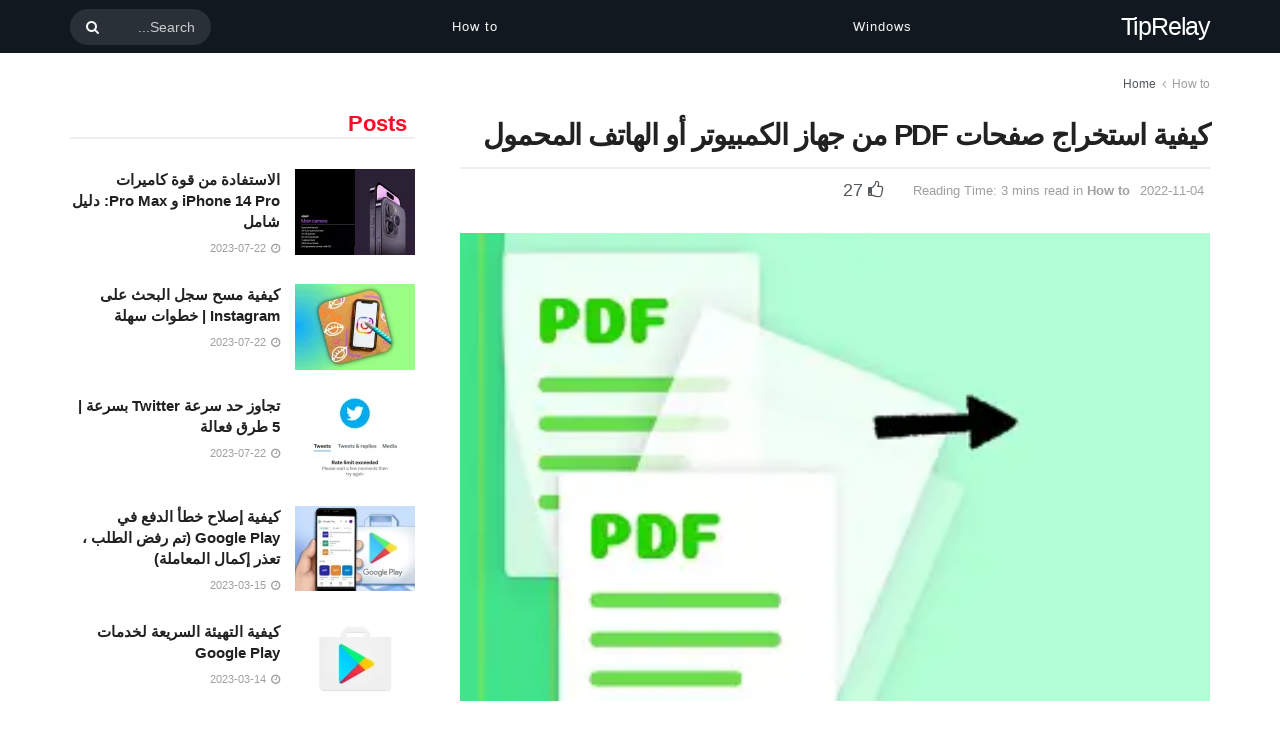

--- FILE ---
content_type: text/html; charset=UTF-8
request_url: https://tiprelay.com/ar/%D9%83%D9%8A%D9%81%D9%8A%D8%A9-%D8%A7%D8%B3%D8%AA%D8%AE%D8%B1%D8%A7%D8%AC-%D8%B5%D9%81%D8%AD%D8%A7%D8%AA-pdf-%D9%85%D9%86-%D8%AC%D9%87%D8%A7%D8%B2-%D8%A7%D9%84%D9%83%D9%85%D8%A8%D9%8A%D9%88%D8%AA/
body_size: 65418
content:
<!doctype html>
<!--[if lt IE 7]> <html class="no-js lt-ie9 lt-ie8 lt-ie7" dir="rtl" lang="ar"> <![endif]-->
<!--[if IE 7]>    <html class="no-js lt-ie9 lt-ie8" dir="rtl" lang="ar"> <![endif]-->
<!--[if IE 8]>    <html class="no-js lt-ie9" dir="rtl" lang="ar"> <![endif]-->
<!--[if IE 9]>    <html class="no-js lt-ie10" dir="rtl" lang="ar"> <![endif]-->
<!--[if gt IE 8]><!--> <html class="no-js" dir="rtl" lang="ar"> <!--<![endif]-->
<head>
    <meta http-equiv="Content-Type" content="text/html; charset=UTF-8" />
    <meta name='viewport' content='width=device-width, initial-scale=1, user-scalable=yes' />
    <link rel="profile" href="http://gmpg.org/xfn/11" />
    <link rel="pingback" href="https://tiprelay.com/xmlrpc.php" />
    <meta name='robots' content='index, follow, max-image-preview:large, max-snippet:-1, max-video-preview:-1' />
<meta property="og:type" content="article">
<meta property="og:title" content="كيفية استخراج صفحات PDF من جهاز الكمبيوتر أو الهاتف المحمول">
<meta property="og:site_name" content="tiprelay">
<meta property="og:description" content="الآن يمكنك بسهولة استخراج الصفحات من ملفات PDF على جهاز الكمبيوتر أو الهاتف الذكي الخاص بك بحيلة بسيطة لاستخراج ملفات">
<meta property="og:url" content="https://tiprelay.com/ar/%d9%83%d9%8a%d9%81%d9%8a%d8%a9-%d8%a7%d8%b3%d8%aa%d8%ae%d8%b1%d8%a7%d8%ac-%d8%b5%d9%81%d8%ad%d8%a7%d8%aa-pdf-%d9%85%d9%86-%d8%ac%d9%87%d8%a7%d8%b2-%d8%a7%d9%84%d9%83%d9%85%d8%a8%d9%8a%d9%88%d8%aa/">
<meta property="og:image" content="https://tiprelay.com/wp-content/uploads/2022/11/컴퓨터-또는-모바일에서-PDF-페이지를-추출하는-방법.webp">
<meta property="og:image:height" content="200">
<meta property="og:image:width" content="320">
<meta property="article:published_time" content="2022-11-04T23:40:26+09:00">
<meta property="article:modified_time" content="2022-11-04T23:40:26+09:00">
<meta property="article:section" content="How to">
<meta name="twitter:card" content="summary_large_image">
<meta name="twitter:title" content="كيفية استخراج صفحات PDF من جهاز الكمبيوتر أو الهاتف المحمول">
<meta name="twitter:description" content="الآن يمكنك بسهولة استخراج الصفحات من ملفات PDF على جهاز الكمبيوتر أو الهاتف الذكي الخاص بك بحيلة بسيطة لاستخراج ملفات">
<meta name="twitter:url" content="https://tiprelay.com/ar/%d9%83%d9%8a%d9%81%d9%8a%d8%a9-%d8%a7%d8%b3%d8%aa%d8%ae%d8%b1%d8%a7%d8%ac-%d8%b5%d9%81%d8%ad%d8%a7%d8%aa-pdf-%d9%85%d9%86-%d8%ac%d9%87%d8%a7%d8%b2-%d8%a7%d9%84%d9%83%d9%85%d8%a8%d9%8a%d9%88%d8%aa/">
<meta name="twitter:site" content="">
<meta name="twitter:image" content="https://tiprelay.com/wp-content/uploads/2022/11/컴퓨터-또는-모바일에서-PDF-페이지를-추출하는-방법.webp">
<meta name="twitter:image:width" content="320">
<meta name="twitter:image:height" content="200">
<link rel="alternate" href="https://tiprelay.com/%ec%bb%b4%ed%93%a8%ed%84%b0-%eb%98%90%eb%8a%94-%eb%aa%a8%eb%b0%94%ec%9d%bc%ec%97%90%ec%84%9c-pdf-%ed%8e%98%ec%9d%b4%ec%a7%80%eb%a5%bc-%ec%b6%94%ec%b6%9c%ed%95%98%eb%8a%94-%eb%b0%a9%eb%b2%95/" hreflang="ko" />
<link rel="alternate" href="https://tiprelay.com/vi/cach-trich-xuat-cac-trang-pdf-tu-may-tinh-hoac-thiet-bi-di-dong-cua-ban/" hreflang="vi" />
<link rel="alternate" href="https://tiprelay.com/th/%e0%b8%a7%e0%b8%b4%e0%b8%98%e0%b8%b5%e0%b8%94%e0%b8%b6%e0%b8%87%e0%b8%ab%e0%b8%99%e0%b9%89%e0%b8%b2-pdf-%e0%b8%88%e0%b8%b2%e0%b8%81%e0%b8%84%e0%b8%ad%e0%b8%a1%e0%b8%9e%e0%b8%b4%e0%b8%a7%e0%b9%80/" hreflang="th" />
<link rel="alternate" href="https://tiprelay.com/ja/%e3%82%b3%e3%83%b3%e3%83%94%e3%83%a5%e3%83%bc%e3%82%bf%e3%81%be%e3%81%9f%e3%81%af%e3%83%a2%e3%83%90%e3%82%a4%e3%83%ab%e3%81%8b%e3%82%89pdf%e3%83%9a%e3%83%bc%e3%82%b8%e3%82%92%e6%8a%bd%e5%87%ba/" hreflang="ja" />
<link rel="alternate" href="https://tiprelay.com/es/como-extraer-paginas-pdf-desde-tu-computadora-o-movil/" hreflang="es" />
<link rel="alternate" href="https://tiprelay.com/fr/comment-extraire-des-pages-pdf-de-votre-ordinateur-ou-mobile/" hreflang="fr" />
<link rel="alternate" href="https://tiprelay.com/de/so-extrahieren-sie-pdf-seiten-von-ihrem-computer-oder-handy/" hreflang="de" />
<link rel="alternate" href="https://tiprelay.com/id/cara-mengekstrak-halaman-pdf-dari-komputer-atau-ponsel-anda/" hreflang="id" />
<link rel="alternate" href="https://tiprelay.com/ar/%d9%83%d9%8a%d9%81%d9%8a%d8%a9-%d8%a7%d8%b3%d8%aa%d8%ae%d8%b1%d8%a7%d8%ac-%d8%b5%d9%81%d8%ad%d8%a7%d8%aa-pdf-%d9%85%d9%86-%d8%ac%d9%87%d8%a7%d8%b2-%d8%a7%d9%84%d9%83%d9%85%d8%a8%d9%8a%d9%88%d8%aa/" hreflang="ar" />
<link rel="alternate" href="https://tiprelay.com/cs/jak-extrahovat-stranky-pdf-z-pocitace-nebo-mobilu/" hreflang="cs" />
<link rel="alternate" href="https://tiprelay.com/da/saadan-udtraekkes-pdf-sider-fra-din-computer-eller-mobil/" hreflang="da" />
<link rel="alternate" href="https://tiprelay.com/nl/hoe-pdf-paginas-van-uw-computer-of-mobiel-te-extraheren/" hreflang="nl" />
<link rel="alternate" href="https://tiprelay.com/fi/kuinka-purkaa-pdf-sivuja-tietokoneesta-tai-matkapuhelimesta/" hreflang="fi" />
<link rel="alternate" href="https://tiprelay.com/el/%cf%80%cf%8e%cf%82-%ce%bd%ce%b1-%ce%b5%ce%be%ce%b1%ce%b3%ce%ac%ce%b3%ce%b5%cf%84%ce%b5-%cf%83%ce%b5%ce%bb%ce%af%ce%b4%ce%b5%cf%82-pdf-%ce%b1%cf%80%cf%8c-%cf%84%ce%bf%ce%bd-%cf%85%cf%80%ce%bf%ce%bb/" hreflang="el" />
<link rel="alternate" href="https://tiprelay.com/hu/pdf-oldalak-kibontasa-szamitogeprol-vagy-mobilrol/" hreflang="hu" />
<link rel="alternate" href="https://tiprelay.com/it/come-estrarre-le-pagine-pdf-dal-tuo-computer-o-cellulare/" hreflang="it" />
<link rel="alternate" href="https://tiprelay.com/nb/hvordan-trekke-ut-pdf-sider-fra-datamaskinen-eller-mobilen/" hreflang="nb" />
<link rel="alternate" href="https://tiprelay.com/pl/jak-wyodrebnic-strony-pdf-z-komputera-lub-telefonu-komorkowego/" hreflang="pl" />
<link rel="alternate" href="https://tiprelay.com/ru/%d0%ba%d0%b0%d0%ba-%d0%b8%d0%b7%d0%b2%d0%bb%d0%b5%d1%87%d1%8c-%d1%81%d1%82%d1%80%d0%b0%d0%bd%d0%b8%d1%86%d1%8b-pdf-%d1%81-%d0%b2%d0%b0%d1%88%d0%b5%d0%b3%d0%be-%d0%ba%d0%be%d0%bc%d0%bf%d1%8c%d1%8e/" hreflang="ru" />
<link rel="alternate" href="https://tiprelay.com/sk/ako-extrahovat-stranky-pdf-z-pocitaca-alebo-mobilu/" hreflang="sk" />
<link rel="alternate" href="https://tiprelay.com/sv/hur-man-extraherar-pdf-sidor-fran-din-dator-eller-mobil/" hreflang="sv" />
<link rel="alternate" href="https://tiprelay.com/tr/bilgisayarinizdan-veya-cep-telefonunuzdan-pdf-sayfalari-nasil-cikarilir/" hreflang="tr" />
<link rel="alternate" href="https://tiprelay.com/bg/%d0%ba%d0%b0%d0%ba-%d0%b4%d0%b0-%d0%b8%d0%b7%d0%b2%d0%bb%d0%b5%d1%87%d0%b5%d1%82%d0%b5-pdf-%d1%81%d1%82%d1%80%d0%b0%d0%bd%d0%b8%d1%86%d0%b8-%d0%be%d1%82-%d0%b2%d0%b0%d1%88%d0%b8%d1%8f-%d0%ba%d0%be/" hreflang="bg" />
<link rel="alternate" href="https://tiprelay.com/zh/%e5%a6%82%e4%bd%95%e4%bb%8e%e6%82%a8%e7%9a%84%e8%ae%a1%e7%ae%97%e6%9c%ba%e6%88%96%e7%a7%bb%e5%8a%a8%e8%ae%be%e5%a4%87%e4%b8%ad%e6%8f%90%e5%8f%96-pdf-%e9%a1%b5%e9%9d%a2/" hreflang="zh" />
<link rel="alternate" href="https://tiprelay.com/hr/kako-izdvojiti-pdf-stranice-s-vaseg-racunala-ili-mobitela/" hreflang="hr" />
<link rel="alternate" href="https://tiprelay.com/he/%d7%9b%d7%99%d7%a6%d7%93-%d7%9c%d7%97%d7%9c%d7%a5-%d7%93%d7%a4%d7%99-pdf-%d7%9e%d7%94%d7%9e%d7%97%d7%a9%d7%91-%d7%90%d7%95-%d7%94%d7%a0%d7%99%d7%99%d7%93-%d7%a9%d7%9c%d7%9a/" hreflang="he" />
<link rel="alternate" href="https://tiprelay.com/pt/como-extrair-paginas-pdf-do-seu-computador-ou-celular/" hreflang="pt" />
<link rel="alternate" href="https://tiprelay.com/ro/cum-sa-extrageti-pagini-pdf-de-pe-computer-sau-mobil/" hreflang="ro" />
			<script type="text/javascript">
			  var jnews_ajax_url = '/ar/?ajax-request=jnews'
			</script>
			<script type="text/javascript">;window.jnews=window.jnews||{},window.jnews.library=window.jnews.library||{},window.jnews.library=function(){"use strict";var e=this;e.win=window,e.doc=document,e.noop=function(){},e.globalBody=e.doc.getElementsByTagName("body")[0],e.globalBody=e.globalBody?e.globalBody:e.doc,e.win.jnewsDataStorage=e.win.jnewsDataStorage||{_storage:new WeakMap,put:function(e,t,n){this._storage.has(e)||this._storage.set(e,new Map),this._storage.get(e).set(t,n)},get:function(e,t){return this._storage.get(e).get(t)},has:function(e,t){return this._storage.has(e)&&this._storage.get(e).has(t)},remove:function(e,t){var n=this._storage.get(e).delete(t);return 0===!this._storage.get(e).size&&this._storage.delete(e),n}},e.windowWidth=function(){return e.win.innerWidth||e.docEl.clientWidth||e.globalBody.clientWidth},e.windowHeight=function(){return e.win.innerHeight||e.docEl.clientHeight||e.globalBody.clientHeight},e.requestAnimationFrame=e.win.requestAnimationFrame||e.win.webkitRequestAnimationFrame||e.win.mozRequestAnimationFrame||e.win.msRequestAnimationFrame||window.oRequestAnimationFrame||function(e){return setTimeout(e,1e3/60)},e.cancelAnimationFrame=e.win.cancelAnimationFrame||e.win.webkitCancelAnimationFrame||e.win.webkitCancelRequestAnimationFrame||e.win.mozCancelAnimationFrame||e.win.msCancelRequestAnimationFrame||e.win.oCancelRequestAnimationFrame||function(e){clearTimeout(e)},e.classListSupport="classList"in document.createElement("_"),e.hasClass=e.classListSupport?function(e,t){return e.classList.contains(t)}:function(e,t){return e.className.indexOf(t)>=0},e.addClass=e.classListSupport?function(t,n){e.hasClass(t,n)||t.classList.add(n)}:function(t,n){e.hasClass(t,n)||(t.className+=" "+n)},e.removeClass=e.classListSupport?function(t,n){e.hasClass(t,n)&&t.classList.remove(n)}:function(t,n){e.hasClass(t,n)&&(t.className=t.className.replace(n,""))},e.objKeys=function(e){var t=[];for(var n in e)Object.prototype.hasOwnProperty.call(e,n)&&t.push(n);return t},e.isObjectSame=function(e,t){var n=!0;return JSON.stringify(e)!==JSON.stringify(t)&&(n=!1),n},e.extend=function(){for(var e,t,n,o=arguments[0]||{},i=1,a=arguments.length;i<a;i++)if(null!==(e=arguments[i]))for(t in e)o!==(n=e[t])&&void 0!==n&&(o[t]=n);return o},e.dataStorage=e.win.jnewsDataStorage,e.isVisible=function(e){return 0!==e.offsetWidth&&0!==e.offsetHeight||e.getBoundingClientRect().length},e.getHeight=function(e){return e.offsetHeight||e.clientHeight||e.getBoundingClientRect().height},e.getWidth=function(e){return e.offsetWidth||e.clientWidth||e.getBoundingClientRect().width},e.supportsPassive=!1;try{var t=Object.defineProperty({},"passive",{get:function(){e.supportsPassive=!0}});"createEvent"in e.doc?e.win.addEventListener("test",null,t):"fireEvent"in e.doc&&e.win.attachEvent("test",null)}catch(e){}e.passiveOption=!!e.supportsPassive&&{passive:!0},e.setStorage=function(e,t){e="jnews-"+e;var n={expired:Math.floor(((new Date).getTime()+432e5)/1e3)};t=Object.assign(n,t);localStorage.setItem(e,JSON.stringify(t))},e.getStorage=function(e){e="jnews-"+e;var t=localStorage.getItem(e);return null!==t&&0<t.length?JSON.parse(localStorage.getItem(e)):{}},e.expiredStorage=function(){var t,n="jnews-";for(var o in localStorage)o.indexOf(n)>-1&&"undefined"!==(t=e.getStorage(o.replace(n,""))).expired&&t.expired<Math.floor((new Date).getTime()/1e3)&&localStorage.removeItem(o)},e.addEvents=function(t,n,o){for(var i in n){var a=["touchstart","touchmove"].indexOf(i)>=0&&!o&&e.passiveOption;"createEvent"in e.doc?t.addEventListener(i,n[i],a):"fireEvent"in e.doc&&t.attachEvent("on"+i,n[i])}},e.removeEvents=function(t,n){for(var o in n)"createEvent"in e.doc?t.removeEventListener(o,n[o]):"fireEvent"in e.doc&&t.detachEvent("on"+o,n[o])},e.triggerEvents=function(t,n,o){var i;o=o||{detail:null};return"createEvent"in e.doc?(!(i=e.doc.createEvent("CustomEvent")||new CustomEvent(n)).initCustomEvent||i.initCustomEvent(n,!0,!1,o),void t.dispatchEvent(i)):"fireEvent"in e.doc?((i=e.doc.createEventObject()).eventType=n,void t.fireEvent("on"+i.eventType,i)):void 0},e.getParents=function(t,n){void 0===n&&(n=e.doc);for(var o=[],i=t.parentNode,a=!1;!a;)if(i){var r=i;r.querySelectorAll(n).length?a=!0:(o.push(r),i=r.parentNode)}else o=[],a=!0;return o},e.forEach=function(e,t,n){for(var o=0,i=e.length;o<i;o++)t.call(n,e[o],o)},e.getText=function(e){return e.innerText||e.textContent},e.setText=function(e,t){var n="object"==typeof t?t.innerText||t.textContent:t;e.innerText&&(e.innerText=n),e.textContent&&(e.textContent=n)},e.httpBuildQuery=function(t){return e.objKeys(t).reduce(function t(n){var o=arguments.length>1&&void 0!==arguments[1]?arguments[1]:null;return function(i,a){var r=n[a];a=encodeURIComponent(a);var s=o?"".concat(o,"[").concat(a,"]"):a;return null==r||"function"==typeof r?(i.push("".concat(s,"=")),i):["number","boolean","string"].includes(typeof r)?(i.push("".concat(s,"=").concat(encodeURIComponent(r))),i):(i.push(e.objKeys(r).reduce(t(r,s),[]).join("&")),i)}}(t),[]).join("&")},e.get=function(t,n,o,i){return o="function"==typeof o?o:e.noop,e.ajax("GET",t,n,o,i)},e.post=function(t,n,o,i){return o="function"==typeof o?o:e.noop,e.ajax("POST",t,n,o,i)},e.ajax=function(t,n,o,i,a){var r=new XMLHttpRequest,s=n,c=e.httpBuildQuery(o);if(t=-1!=["GET","POST"].indexOf(t)?t:"GET",r.open(t,s+("GET"==t?"?"+c:""),!0),"POST"==t&&r.setRequestHeader("Content-type","application/x-www-form-urlencoded"),r.setRequestHeader("X-Requested-With","XMLHttpRequest"),r.onreadystatechange=function(){4===r.readyState&&200<=r.status&&300>r.status&&"function"==typeof i&&i.call(void 0,r.response)},void 0!==a&&!a){return{xhr:r,send:function(){r.send("POST"==t?c:null)}}}return r.send("POST"==t?c:null),{xhr:r}},e.scrollTo=function(t,n,o){function i(e,t,n){this.start=this.position(),this.change=e-this.start,this.currentTime=0,this.increment=20,this.duration=void 0===n?500:n,this.callback=t,this.finish=!1,this.animateScroll()}return Math.easeInOutQuad=function(e,t,n,o){return(e/=o/2)<1?n/2*e*e+t:-n/2*(--e*(e-2)-1)+t},i.prototype.stop=function(){this.finish=!0},i.prototype.move=function(t){e.doc.documentElement.scrollTop=t,e.globalBody.parentNode.scrollTop=t,e.globalBody.scrollTop=t},i.prototype.position=function(){return e.doc.documentElement.scrollTop||e.globalBody.parentNode.scrollTop||e.globalBody.scrollTop},i.prototype.animateScroll=function(){this.currentTime+=this.increment;var t=Math.easeInOutQuad(this.currentTime,this.start,this.change,this.duration);this.move(t),this.currentTime<this.duration&&!this.finish?e.requestAnimationFrame.call(e.win,this.animateScroll.bind(this)):this.callback&&"function"==typeof this.callback&&this.callback()},new i(t,n,o)},e.unwrap=function(t){var n,o=t;e.forEach(t,(function(e,t){n?n+=e:n=e})),o.replaceWith(n)},e.performance={start:function(e){performance.mark(e+"Start")},stop:function(e){performance.mark(e+"End"),performance.measure(e,e+"Start",e+"End")}},e.fps=function(){var t=0,n=0,o=0;!function(){var i=t=0,a=0,r=0,s=document.getElementById("fpsTable"),c=function(t){void 0===document.getElementsByTagName("body")[0]?e.requestAnimationFrame.call(e.win,(function(){c(t)})):document.getElementsByTagName("body")[0].appendChild(t)};null===s&&((s=document.createElement("div")).style.position="fixed",s.style.top="120px",s.style.left="10px",s.style.width="100px",s.style.height="20px",s.style.border="1px solid black",s.style.fontSize="11px",s.style.zIndex="100000",s.style.backgroundColor="white",s.id="fpsTable",c(s));var l=function(){o++,n=Date.now(),(a=(o/(r=(n-t)/1e3)).toPrecision(2))!=i&&(i=a,s.innerHTML=i+"fps"),1<r&&(t=n,o=0),e.requestAnimationFrame.call(e.win,l)};l()}()},e.instr=function(e,t){for(var n=0;n<t.length;n++)if(-1!==e.toLowerCase().indexOf(t[n].toLowerCase()))return!0},e.winLoad=function(t,n){function o(o){if("complete"===e.doc.readyState||"interactive"===e.doc.readyState)return!o||n?setTimeout(t,n||1):t(o),1}o()||e.addEvents(e.win,{load:o})},e.docReady=function(t,n){function o(o){if("complete"===e.doc.readyState||"interactive"===e.doc.readyState)return!o||n?setTimeout(t,n||1):t(o),1}o()||e.addEvents(e.doc,{DOMContentLoaded:o})},e.fireOnce=function(){e.docReady((function(){e.assets=e.assets||[],e.assets.length&&(e.boot(),e.load_assets())}),50)},e.boot=function(){e.length&&e.doc.querySelectorAll("style[media]").forEach((function(e){"not all"==e.getAttribute("media")&&e.removeAttribute("media")}))},e.create_js=function(t,n){var o=e.doc.createElement("script");switch(o.setAttribute("src",t),n){case"defer":o.setAttribute("defer",!0);break;case"async":o.setAttribute("async",!0);break;case"deferasync":o.setAttribute("defer",!0),o.setAttribute("async",!0)}e.globalBody.appendChild(o)},e.load_assets=function(){"object"==typeof e.assets&&e.forEach(e.assets.slice(0),(function(t,n){var o="";t.defer&&(o+="defer"),t.async&&(o+="async"),e.create_js(t.url,o);var i=e.assets.indexOf(t);i>-1&&e.assets.splice(i,1)})),e.assets=jnewsoption.au_scripts=window.jnewsads=[]},e.setCookie=function(e,t,n){var o="";if(n){var i=new Date;i.setTime(i.getTime()+24*n*60*60*1e3),o="; expires="+i.toUTCString()}document.cookie=e+"="+(t||"")+o+"; path=/"},e.getCookie=function(e){for(var t=e+"=",n=document.cookie.split(";"),o=0;o<n.length;o++){for(var i=n[o];" "==i.charAt(0);)i=i.substring(1,i.length);if(0==i.indexOf(t))return i.substring(t.length,i.length)}return null},e.eraseCookie=function(e){document.cookie=e+"=; Path=/; Expires=Thu, 01 Jan 1970 00:00:01 GMT;"},e.docReady((function(){e.globalBody=e.globalBody==e.doc?e.doc.getElementsByTagName("body")[0]:e.globalBody,e.globalBody=e.globalBody?e.globalBody:e.doc})),e.winLoad((function(){e.winLoad((function(){var t=!1;if(void 0!==window.jnewsadmin)if(void 0!==window.file_version_checker){var n=e.objKeys(window.file_version_checker);n.length?n.forEach((function(e){t||"10.0.4"===window.file_version_checker[e]||(t=!0)})):t=!0}else t=!0;t&&(window.jnewsHelper.getMessage(),window.jnewsHelper.getNotice())}),2500)}))},window.jnews.library=new window.jnews.library;</script>
	<!-- This site is optimized with the Yoast SEO plugin v22.8 - https://yoast.com/wordpress/plugins/seo/ -->
	<title>كيفية استخراج صفحات PDF من جهاز الكمبيوتر أو الهاتف المحمول &#187; tiprelay</title>
	<link rel="canonical" href="https://tiprelay.com/ar/كيفية-استخراج-صفحات-pdf-من-جهاز-الكمبيوت/" />
	<meta property="og:locale" content="ar_AR" />
	<meta property="og:locale:alternate" content="ko_KR" />
	<meta property="og:locale:alternate" content="vi_VN" />
	<meta property="og:locale:alternate" content="th_TH" />
	<meta property="og:locale:alternate" content="ja_JP" />
	<meta property="og:locale:alternate" content="es_ES" />
	<meta property="og:locale:alternate" content="fr_FR" />
	<meta property="og:locale:alternate" content="de_DE" />
	<meta property="og:locale:alternate" content="id_ID" />
	<meta property="og:locale:alternate" content="cs_CZ" />
	<meta property="og:locale:alternate" content="da_DK" />
	<meta property="og:locale:alternate" content="nl_NL" />
	<meta property="og:locale:alternate" content="fi_FI" />
	<meta property="og:locale:alternate" content="el_GR" />
	<meta property="og:locale:alternate" content="hu_HU" />
	<meta property="og:locale:alternate" content="it_IT" />
	<meta property="og:locale:alternate" content="nb_NO" />
	<meta property="og:locale:alternate" content="pl_PL" />
	<meta property="og:locale:alternate" content="ru_RU" />
	<meta property="og:locale:alternate" content="sk_SK" />
	<meta property="og:locale:alternate" content="sv_SE" />
	<meta property="og:locale:alternate" content="tr_TR" />
	<meta property="og:locale:alternate" content="bg_BG" />
	<meta property="og:locale:alternate" content="zh_CN" />
	<meta property="og:locale:alternate" content="hr_HR" />
	<meta property="og:locale:alternate" content="he_IL" />
	<meta property="og:locale:alternate" content="pt_PT" />
	<meta property="og:locale:alternate" content="ro_RO" />
	<meta property="og:type" content="article" />
	<meta property="og:title" content="كيفية استخراج صفحات PDF من جهاز الكمبيوتر أو الهاتف المحمول &#187; tiprelay" />
	<meta property="og:description" content="الآن يمكنك بسهولة استخراج الصفحات من ملفات PDF على جهاز الكمبيوتر أو الهاتف الذكي الخاص بك بحيلة بسيطة لاستخراج ملفات PDF وتحويلها إلى صفحات يمكنك حفظها على جهازك المحلي. تتكون ملفات PDF عادة من عدة صفحات ، في مئات الصفحات ، ولكن المحتوى المهم لكل صفحة داخل ملف PDF يمكن أن يكون فقط بضع صفحات [&hellip;]" />
	<meta property="og:url" content="https://tiprelay.com/ar/كيفية-استخراج-صفحات-pdf-من-جهاز-الكمبيوت/" />
	<meta property="og:site_name" content="tiprelay" />
	<meta property="article:published_time" content="2022-11-04T14:40:26+00:00" />
	<meta property="og:image" content="https://tiprelay.com/wp-content/uploads/2022/11/컴퓨터-또는-모바일에서-PDF-페이지를-추출하는-방법.webp" />
	<meta property="og:image:width" content="320" />
	<meta property="og:image:height" content="200" />
	<meta property="og:image:type" content="image/webp" />
	<meta name="author" content="TIPRELAY" />
	<meta name="twitter:card" content="summary_large_image" />
	<meta name="twitter:label1" content="كُتب بواسطة" />
	<meta name="twitter:data1" content="TIPRELAY" />
	<script type="application/ld+json" class="yoast-schema-graph">{"@context":"https://schema.org","@graph":[{"@type":"Article","@id":"https://tiprelay.com/ar/%d9%83%d9%8a%d9%81%d9%8a%d8%a9-%d8%a7%d8%b3%d8%aa%d8%ae%d8%b1%d8%a7%d8%ac-%d8%b5%d9%81%d8%ad%d8%a7%d8%aa-pdf-%d9%85%d9%86-%d8%ac%d9%87%d8%a7%d8%b2-%d8%a7%d9%84%d9%83%d9%85%d8%a8%d9%8a%d9%88%d8%aa/#article","isPartOf":{"@id":"https://tiprelay.com/ar/%d9%83%d9%8a%d9%81%d9%8a%d8%a9-%d8%a7%d8%b3%d8%aa%d8%ae%d8%b1%d8%a7%d8%ac-%d8%b5%d9%81%d8%ad%d8%a7%d8%aa-pdf-%d9%85%d9%86-%d8%ac%d9%87%d8%a7%d8%b2-%d8%a7%d9%84%d9%83%d9%85%d8%a8%d9%8a%d9%88%d8%aa/"},"author":{"name":"TIPRELAY","@id":"https://tiprelay.com/ar/#/schema/person/8c00f6e3feb5133436326c4ec74ca3fe"},"headline":"كيفية استخراج صفحات PDF من جهاز الكمبيوتر أو الهاتف المحمول","datePublished":"2022-11-04T14:40:26+00:00","dateModified":"2022-11-04T14:40:26+00:00","mainEntityOfPage":{"@id":"https://tiprelay.com/ar/%d9%83%d9%8a%d9%81%d9%8a%d8%a9-%d8%a7%d8%b3%d8%aa%d8%ae%d8%b1%d8%a7%d8%ac-%d8%b5%d9%81%d8%ad%d8%a7%d8%aa-pdf-%d9%85%d9%86-%d8%ac%d9%87%d8%a7%d8%b2-%d8%a7%d9%84%d9%83%d9%85%d8%a8%d9%8a%d9%88%d8%aa/"},"wordCount":55,"publisher":{"@id":"https://tiprelay.com/ar/#/schema/person/8c00f6e3feb5133436326c4ec74ca3fe"},"image":{"@id":"https://tiprelay.com/ar/%d9%83%d9%8a%d9%81%d9%8a%d8%a9-%d8%a7%d8%b3%d8%aa%d8%ae%d8%b1%d8%a7%d8%ac-%d8%b5%d9%81%d8%ad%d8%a7%d8%aa-pdf-%d9%85%d9%86-%d8%ac%d9%87%d8%a7%d8%b2-%d8%a7%d9%84%d9%83%d9%85%d8%a8%d9%8a%d9%88%d8%aa/#primaryimage"},"thumbnailUrl":"https://tiprelay.com/wp-content/uploads/2022/11/컴퓨터-또는-모바일에서-PDF-페이지를-추출하는-방법.webp","articleSection":["How to"],"inLanguage":"ar"},{"@type":"WebPage","@id":"https://tiprelay.com/ar/%d9%83%d9%8a%d9%81%d9%8a%d8%a9-%d8%a7%d8%b3%d8%aa%d8%ae%d8%b1%d8%a7%d8%ac-%d8%b5%d9%81%d8%ad%d8%a7%d8%aa-pdf-%d9%85%d9%86-%d8%ac%d9%87%d8%a7%d8%b2-%d8%a7%d9%84%d9%83%d9%85%d8%a8%d9%8a%d9%88%d8%aa/","url":"https://tiprelay.com/ar/%d9%83%d9%8a%d9%81%d9%8a%d8%a9-%d8%a7%d8%b3%d8%aa%d8%ae%d8%b1%d8%a7%d8%ac-%d8%b5%d9%81%d8%ad%d8%a7%d8%aa-pdf-%d9%85%d9%86-%d8%ac%d9%87%d8%a7%d8%b2-%d8%a7%d9%84%d9%83%d9%85%d8%a8%d9%8a%d9%88%d8%aa/","name":"كيفية استخراج صفحات PDF من جهاز الكمبيوتر أو الهاتف المحمول &#187; tiprelay","isPartOf":{"@id":"https://tiprelay.com/ar/#website"},"primaryImageOfPage":{"@id":"https://tiprelay.com/ar/%d9%83%d9%8a%d9%81%d9%8a%d8%a9-%d8%a7%d8%b3%d8%aa%d8%ae%d8%b1%d8%a7%d8%ac-%d8%b5%d9%81%d8%ad%d8%a7%d8%aa-pdf-%d9%85%d9%86-%d8%ac%d9%87%d8%a7%d8%b2-%d8%a7%d9%84%d9%83%d9%85%d8%a8%d9%8a%d9%88%d8%aa/#primaryimage"},"image":{"@id":"https://tiprelay.com/ar/%d9%83%d9%8a%d9%81%d9%8a%d8%a9-%d8%a7%d8%b3%d8%aa%d8%ae%d8%b1%d8%a7%d8%ac-%d8%b5%d9%81%d8%ad%d8%a7%d8%aa-pdf-%d9%85%d9%86-%d8%ac%d9%87%d8%a7%d8%b2-%d8%a7%d9%84%d9%83%d9%85%d8%a8%d9%8a%d9%88%d8%aa/#primaryimage"},"thumbnailUrl":"https://tiprelay.com/wp-content/uploads/2022/11/컴퓨터-또는-모바일에서-PDF-페이지를-추출하는-방법.webp","datePublished":"2022-11-04T14:40:26+00:00","dateModified":"2022-11-04T14:40:26+00:00","breadcrumb":{"@id":"https://tiprelay.com/ar/%d9%83%d9%8a%d9%81%d9%8a%d8%a9-%d8%a7%d8%b3%d8%aa%d8%ae%d8%b1%d8%a7%d8%ac-%d8%b5%d9%81%d8%ad%d8%a7%d8%aa-pdf-%d9%85%d9%86-%d8%ac%d9%87%d8%a7%d8%b2-%d8%a7%d9%84%d9%83%d9%85%d8%a8%d9%8a%d9%88%d8%aa/#breadcrumb"},"inLanguage":"ar","potentialAction":[{"@type":"ReadAction","target":["https://tiprelay.com/ar/%d9%83%d9%8a%d9%81%d9%8a%d8%a9-%d8%a7%d8%b3%d8%aa%d8%ae%d8%b1%d8%a7%d8%ac-%d8%b5%d9%81%d8%ad%d8%a7%d8%aa-pdf-%d9%85%d9%86-%d8%ac%d9%87%d8%a7%d8%b2-%d8%a7%d9%84%d9%83%d9%85%d8%a8%d9%8a%d9%88%d8%aa/"]}]},{"@type":"ImageObject","inLanguage":"ar","@id":"https://tiprelay.com/ar/%d9%83%d9%8a%d9%81%d9%8a%d8%a9-%d8%a7%d8%b3%d8%aa%d8%ae%d8%b1%d8%a7%d8%ac-%d8%b5%d9%81%d8%ad%d8%a7%d8%aa-pdf-%d9%85%d9%86-%d8%ac%d9%87%d8%a7%d8%b2-%d8%a7%d9%84%d9%83%d9%85%d8%a8%d9%8a%d9%88%d8%aa/#primaryimage","url":"https://tiprelay.com/wp-content/uploads/2022/11/컴퓨터-또는-모바일에서-PDF-페이지를-추출하는-방법.webp","contentUrl":"https://tiprelay.com/wp-content/uploads/2022/11/컴퓨터-또는-모바일에서-PDF-페이지를-추출하는-방법.webp","width":320,"height":200,"caption":"컴퓨터 또는 모바일에서 PDF 페이지를 추출하는 방법"},{"@type":"BreadcrumbList","@id":"https://tiprelay.com/ar/%d9%83%d9%8a%d9%81%d9%8a%d8%a9-%d8%a7%d8%b3%d8%aa%d8%ae%d8%b1%d8%a7%d8%ac-%d8%b5%d9%81%d8%ad%d8%a7%d8%aa-pdf-%d9%85%d9%86-%d8%ac%d9%87%d8%a7%d8%b2-%d8%a7%d9%84%d9%83%d9%85%d8%a8%d9%8a%d9%88%d8%aa/#breadcrumb","itemListElement":[{"@type":"ListItem","position":1,"name":"Home","item":"https://tiprelay.com/ar/"},{"@type":"ListItem","position":2,"name":"How to","item":"https://tiprelay.com/ar/category/how-to-ar/"},{"@type":"ListItem","position":3,"name":"كيفية استخراج صفحات PDF من جهاز الكمبيوتر أو الهاتف المحمول"}]},{"@type":"WebSite","@id":"https://tiprelay.com/ar/#website","url":"https://tiprelay.com/ar/","name":"tiprelay","description":"موقع مشاركة النصائح والحيل الخاصة بتكنولوجيا الكمبيوتر والجوال","publisher":{"@id":"https://tiprelay.com/ar/#/schema/person/8c00f6e3feb5133436326c4ec74ca3fe"},"potentialAction":[{"@type":"SearchAction","target":{"@type":"EntryPoint","urlTemplate":"https://tiprelay.com/ar/?s={search_term_string}"},"query-input":"required name=search_term_string"}],"inLanguage":"ar"},{"@type":["Person","Organization"],"@id":"https://tiprelay.com/ar/#/schema/person/8c00f6e3feb5133436326c4ec74ca3fe","name":"TIPRELAY","image":{"@type":"ImageObject","inLanguage":"ar","@id":"https://tiprelay.com/ar/#/schema/person/image/","url":"https://tiprelay.com/wp-content/uploads/2020/11/팁릴레이-로고.png","contentUrl":"https://tiprelay.com/wp-content/uploads/2020/11/팁릴레이-로고.png","width":125,"height":125,"caption":"TIPRELAY"},"logo":{"@id":"https://tiprelay.com/ar/#/schema/person/image/"}}]}</script>
	<!-- / Yoast SEO plugin. -->


<link rel="alternate" type="application/rss+xml" title="tiprelay &laquo; الخلاصة" href="https://tiprelay.com/ar/feed/" />
<link rel="alternate" type="application/rss+xml" title="tiprelay &laquo; خلاصة التعليقات" href="https://tiprelay.com/ar/comments/feed/" />


<!-- Last Modified Schema is inserted by the WP Last Modified Info plugin v1.9.0 - https://wordpress.org/plugins/wp-last-modified-info/ -->
<script type="application/ld+json">{"@context":"https:\/\/schema.org\/","@type":"CreativeWork","dateModified":"2022-11-04T23:40:26+09:00","headline":"\u0643\u064a\u0641\u064a\u0629 \u0627\u0633\u062a\u062e\u0631\u0627\u062c \u0635\u0641\u062d\u0627\u062a PDF \u0645\u0646 \u062c\u0647\u0627\u0632 \u0627\u0644\u0643\u0645\u0628\u064a\u0648\u062a\u0631 \u0623\u0648 \u0627\u0644\u0647\u0627\u062a\u0641 \u0627\u0644\u0645\u062d\u0645\u0648\u0644","description":"\u0627\u0644\u0622\u0646 \u064a\u0645\u0643\u0646\u0643 \u0628\u0633\u0647\u0648\u0644\u0629 \u0627\u0633\u062a\u062e\u0631\u0627\u062c \u0627\u0644\u0635\u0641\u062d\u0627\u062a \u0645\u0646 \u0645\u0644\u0641\u0627\u062a PDF \u0639\u0644\u0649 \u062c\u0647\u0627\u0632 \u0627\u0644\u0643\u0645\u0628\u064a\u0648\u062a\u0631 \u0623\u0648 \u0627\u0644\u0647\u0627\u062a\u0641 \u0627\u0644\u0630\u0643\u064a \u0627\u0644\u062e\u0627\u0635 \u0628\u0643 \u0628\u062d\u064a\u0644\u0629 \u0628\u0633\u064a\u0637\u0629 \u0644\u0627\u0633\u062a\u062e\u0631\u0627\u062c \u0645\u0644\u0641\u0627\u062a PDF \u0648\u062a\u062d\u0648\u064a\u0644\u0647\u0627 \u0625\u0644\u0649 \u0635\u0641\u062d\u0627\u062a \u064a\u0645\u0643\u0646\u0643 \u062d\u0641\u0638\u0647\u0627 \u0639\u0644\u0649 \u062c\u0647\u0627\u0632\u0643 \u0627\u0644\u0645\u062d\u0644\u064a. \u062a\u062a\u0643\u0648\u0646 \u0645\u0644\u0641\u0627\u062a PDF \u0639\u0627\u062f\u0629 \u0645\u0646 \u0639\u062f\u0629 \u0635\u0641\u062d\u0627\u062a \u060c \u0641\u064a \u0645\u0626\u0627\u062a \u0627\u0644\u0635\u0641\u062d\u0627\u062a \u060c \u0648\u0644\u0643\u0646 \u0627\u0644\u0645\u062d\u062a\u0648\u0649 \u0627\u0644\u0645\u0647\u0645 \u0644\u0643\u0644 \u0635\u0641\u062d\u0629 \u062f\u0627\u062e\u0644 \u0645\u0644\u0641 PDF \u064a\u0645\u0643\u0646 \u0623\u0646 \u064a\u0643\u0648\u0646 \u0641\u0642\u0637 \u0628\u0636\u0639 \u0635\u0641\u062d\u0627\u062a \u064a\u0628\u062d\u062b \u0639\u0646\u0647\u0627 \u0627\u0644\u0645\u0633\u062a\u062e\u062f\u0645. \u064a\u0645\u0643\u0646 \u0623\u0646","mainEntityOfPage":{"@type":"WebPage","@id":"https:\/\/tiprelay.com\/ar\/%d9%83%d9%8a%d9%81%d9%8a%d8%a9-%d8%a7%d8%b3%d8%aa%d8%ae%d8%b1%d8%a7%d8%ac-%d8%b5%d9%81%d8%ad%d8%a7%d8%aa-pdf-%d9%85%d9%86-%d8%ac%d9%87%d8%a7%d8%b2-%d8%a7%d9%84%d9%83%d9%85%d8%a8%d9%8a%d9%88%d8%aa\/"},"author":{"@type":"Person","name":"TIPRELAY","url":"https:\/\/tiprelay.com\/ar\/author\/tiprelay\/","description":""}}</script>

<!-- <link rel='stylesheet' id='wp-block-library-rtl-css' href='https://tiprelay.com/wp-includes/css/dist/block-library/style-rtl.min.css?ver=6.5.3' type='text/css' media='all' /> -->
<link rel="stylesheet" type="text/css" href="//tiprelay.com/wp-content/cache/wpfc-minified/fi0worb/h9lw0.css" media="all"/>
<style id='classic-theme-styles-inline-css' type='text/css'>
/*! This file is auto-generated */
.wp-block-button__link{color:#fff;background-color:#32373c;border-radius:9999px;box-shadow:none;text-decoration:none;padding:calc(.667em + 2px) calc(1.333em + 2px);font-size:1.125em}.wp-block-file__button{background:#32373c;color:#fff;text-decoration:none}
</style>
<style id='global-styles-inline-css' type='text/css'>
body{--wp--preset--color--black: #000000;--wp--preset--color--cyan-bluish-gray: #abb8c3;--wp--preset--color--white: #ffffff;--wp--preset--color--pale-pink: #f78da7;--wp--preset--color--vivid-red: #cf2e2e;--wp--preset--color--luminous-vivid-orange: #ff6900;--wp--preset--color--luminous-vivid-amber: #fcb900;--wp--preset--color--light-green-cyan: #7bdcb5;--wp--preset--color--vivid-green-cyan: #00d084;--wp--preset--color--pale-cyan-blue: #8ed1fc;--wp--preset--color--vivid-cyan-blue: #0693e3;--wp--preset--color--vivid-purple: #9b51e0;--wp--preset--gradient--vivid-cyan-blue-to-vivid-purple: linear-gradient(135deg,rgba(6,147,227,1) 0%,rgb(155,81,224) 100%);--wp--preset--gradient--light-green-cyan-to-vivid-green-cyan: linear-gradient(135deg,rgb(122,220,180) 0%,rgb(0,208,130) 100%);--wp--preset--gradient--luminous-vivid-amber-to-luminous-vivid-orange: linear-gradient(135deg,rgba(252,185,0,1) 0%,rgba(255,105,0,1) 100%);--wp--preset--gradient--luminous-vivid-orange-to-vivid-red: linear-gradient(135deg,rgba(255,105,0,1) 0%,rgb(207,46,46) 100%);--wp--preset--gradient--very-light-gray-to-cyan-bluish-gray: linear-gradient(135deg,rgb(238,238,238) 0%,rgb(169,184,195) 100%);--wp--preset--gradient--cool-to-warm-spectrum: linear-gradient(135deg,rgb(74,234,220) 0%,rgb(151,120,209) 20%,rgb(207,42,186) 40%,rgb(238,44,130) 60%,rgb(251,105,98) 80%,rgb(254,248,76) 100%);--wp--preset--gradient--blush-light-purple: linear-gradient(135deg,rgb(255,206,236) 0%,rgb(152,150,240) 100%);--wp--preset--gradient--blush-bordeaux: linear-gradient(135deg,rgb(254,205,165) 0%,rgb(254,45,45) 50%,rgb(107,0,62) 100%);--wp--preset--gradient--luminous-dusk: linear-gradient(135deg,rgb(255,203,112) 0%,rgb(199,81,192) 50%,rgb(65,88,208) 100%);--wp--preset--gradient--pale-ocean: linear-gradient(135deg,rgb(255,245,203) 0%,rgb(182,227,212) 50%,rgb(51,167,181) 100%);--wp--preset--gradient--electric-grass: linear-gradient(135deg,rgb(202,248,128) 0%,rgb(113,206,126) 100%);--wp--preset--gradient--midnight: linear-gradient(135deg,rgb(2,3,129) 0%,rgb(40,116,252) 100%);--wp--preset--font-size--small: 13px;--wp--preset--font-size--medium: 20px;--wp--preset--font-size--large: 36px;--wp--preset--font-size--x-large: 42px;--wp--preset--spacing--20: 0.44rem;--wp--preset--spacing--30: 0.67rem;--wp--preset--spacing--40: 1rem;--wp--preset--spacing--50: 1.5rem;--wp--preset--spacing--60: 2.25rem;--wp--preset--spacing--70: 3.38rem;--wp--preset--spacing--80: 5.06rem;--wp--preset--shadow--natural: 6px 6px 9px rgba(0, 0, 0, 0.2);--wp--preset--shadow--deep: 12px 12px 50px rgba(0, 0, 0, 0.4);--wp--preset--shadow--sharp: 6px 6px 0px rgba(0, 0, 0, 0.2);--wp--preset--shadow--outlined: 6px 6px 0px -3px rgba(255, 255, 255, 1), 6px 6px rgba(0, 0, 0, 1);--wp--preset--shadow--crisp: 6px 6px 0px rgba(0, 0, 0, 1);}:where(.is-layout-flex){gap: 0.5em;}:where(.is-layout-grid){gap: 0.5em;}body .is-layout-flex{display: flex;}body .is-layout-flex{flex-wrap: wrap;align-items: center;}body .is-layout-flex > *{margin: 0;}body .is-layout-grid{display: grid;}body .is-layout-grid > *{margin: 0;}:where(.wp-block-columns.is-layout-flex){gap: 2em;}:where(.wp-block-columns.is-layout-grid){gap: 2em;}:where(.wp-block-post-template.is-layout-flex){gap: 1.25em;}:where(.wp-block-post-template.is-layout-grid){gap: 1.25em;}.has-black-color{color: var(--wp--preset--color--black) !important;}.has-cyan-bluish-gray-color{color: var(--wp--preset--color--cyan-bluish-gray) !important;}.has-white-color{color: var(--wp--preset--color--white) !important;}.has-pale-pink-color{color: var(--wp--preset--color--pale-pink) !important;}.has-vivid-red-color{color: var(--wp--preset--color--vivid-red) !important;}.has-luminous-vivid-orange-color{color: var(--wp--preset--color--luminous-vivid-orange) !important;}.has-luminous-vivid-amber-color{color: var(--wp--preset--color--luminous-vivid-amber) !important;}.has-light-green-cyan-color{color: var(--wp--preset--color--light-green-cyan) !important;}.has-vivid-green-cyan-color{color: var(--wp--preset--color--vivid-green-cyan) !important;}.has-pale-cyan-blue-color{color: var(--wp--preset--color--pale-cyan-blue) !important;}.has-vivid-cyan-blue-color{color: var(--wp--preset--color--vivid-cyan-blue) !important;}.has-vivid-purple-color{color: var(--wp--preset--color--vivid-purple) !important;}.has-black-background-color{background-color: var(--wp--preset--color--black) !important;}.has-cyan-bluish-gray-background-color{background-color: var(--wp--preset--color--cyan-bluish-gray) !important;}.has-white-background-color{background-color: var(--wp--preset--color--white) !important;}.has-pale-pink-background-color{background-color: var(--wp--preset--color--pale-pink) !important;}.has-vivid-red-background-color{background-color: var(--wp--preset--color--vivid-red) !important;}.has-luminous-vivid-orange-background-color{background-color: var(--wp--preset--color--luminous-vivid-orange) !important;}.has-luminous-vivid-amber-background-color{background-color: var(--wp--preset--color--luminous-vivid-amber) !important;}.has-light-green-cyan-background-color{background-color: var(--wp--preset--color--light-green-cyan) !important;}.has-vivid-green-cyan-background-color{background-color: var(--wp--preset--color--vivid-green-cyan) !important;}.has-pale-cyan-blue-background-color{background-color: var(--wp--preset--color--pale-cyan-blue) !important;}.has-vivid-cyan-blue-background-color{background-color: var(--wp--preset--color--vivid-cyan-blue) !important;}.has-vivid-purple-background-color{background-color: var(--wp--preset--color--vivid-purple) !important;}.has-black-border-color{border-color: var(--wp--preset--color--black) !important;}.has-cyan-bluish-gray-border-color{border-color: var(--wp--preset--color--cyan-bluish-gray) !important;}.has-white-border-color{border-color: var(--wp--preset--color--white) !important;}.has-pale-pink-border-color{border-color: var(--wp--preset--color--pale-pink) !important;}.has-vivid-red-border-color{border-color: var(--wp--preset--color--vivid-red) !important;}.has-luminous-vivid-orange-border-color{border-color: var(--wp--preset--color--luminous-vivid-orange) !important;}.has-luminous-vivid-amber-border-color{border-color: var(--wp--preset--color--luminous-vivid-amber) !important;}.has-light-green-cyan-border-color{border-color: var(--wp--preset--color--light-green-cyan) !important;}.has-vivid-green-cyan-border-color{border-color: var(--wp--preset--color--vivid-green-cyan) !important;}.has-pale-cyan-blue-border-color{border-color: var(--wp--preset--color--pale-cyan-blue) !important;}.has-vivid-cyan-blue-border-color{border-color: var(--wp--preset--color--vivid-cyan-blue) !important;}.has-vivid-purple-border-color{border-color: var(--wp--preset--color--vivid-purple) !important;}.has-vivid-cyan-blue-to-vivid-purple-gradient-background{background: var(--wp--preset--gradient--vivid-cyan-blue-to-vivid-purple) !important;}.has-light-green-cyan-to-vivid-green-cyan-gradient-background{background: var(--wp--preset--gradient--light-green-cyan-to-vivid-green-cyan) !important;}.has-luminous-vivid-amber-to-luminous-vivid-orange-gradient-background{background: var(--wp--preset--gradient--luminous-vivid-amber-to-luminous-vivid-orange) !important;}.has-luminous-vivid-orange-to-vivid-red-gradient-background{background: var(--wp--preset--gradient--luminous-vivid-orange-to-vivid-red) !important;}.has-very-light-gray-to-cyan-bluish-gray-gradient-background{background: var(--wp--preset--gradient--very-light-gray-to-cyan-bluish-gray) !important;}.has-cool-to-warm-spectrum-gradient-background{background: var(--wp--preset--gradient--cool-to-warm-spectrum) !important;}.has-blush-light-purple-gradient-background{background: var(--wp--preset--gradient--blush-light-purple) !important;}.has-blush-bordeaux-gradient-background{background: var(--wp--preset--gradient--blush-bordeaux) !important;}.has-luminous-dusk-gradient-background{background: var(--wp--preset--gradient--luminous-dusk) !important;}.has-pale-ocean-gradient-background{background: var(--wp--preset--gradient--pale-ocean) !important;}.has-electric-grass-gradient-background{background: var(--wp--preset--gradient--electric-grass) !important;}.has-midnight-gradient-background{background: var(--wp--preset--gradient--midnight) !important;}.has-small-font-size{font-size: var(--wp--preset--font-size--small) !important;}.has-medium-font-size{font-size: var(--wp--preset--font-size--medium) !important;}.has-large-font-size{font-size: var(--wp--preset--font-size--large) !important;}.has-x-large-font-size{font-size: var(--wp--preset--font-size--x-large) !important;}
.wp-block-navigation a:where(:not(.wp-element-button)){color: inherit;}
:where(.wp-block-post-template.is-layout-flex){gap: 1.25em;}:where(.wp-block-post-template.is-layout-grid){gap: 1.25em;}
:where(.wp-block-columns.is-layout-flex){gap: 2em;}:where(.wp-block-columns.is-layout-grid){gap: 2em;}
.wp-block-pullquote{font-size: 1.5em;line-height: 1.6;}
</style>
<!-- <link rel='stylesheet' id='copy-the-code-css' href='https://tiprelay.com/wp-content/plugins/copy-the-code/assets/css/copy-the-code.css?ver=3.5.2' type='text/css' media='all' /> -->
<!-- <link rel='stylesheet' id='ctc-copy-inline-css' href='https://tiprelay.com/wp-content/plugins/copy-the-code/assets/css/copy-inline.css?ver=3.5.2' type='text/css' media='all' /> -->
<!-- <link rel='stylesheet' id='wp-faq-schema-jquery-ui-css' href='https://tiprelay.com/wp-content/plugins/faq-schema-for-pages-and-posts//css/jquery-ui.css?ver=2.0.0' type='text/css' media='all' /> -->
<!-- <link rel='stylesheet' id='jnews-parent-style-css' href='https://tiprelay.com/wp-content/themes/jnews/style.css?ver=6.5.3' type='text/css' media='all' /> -->
<!-- <link rel='stylesheet' id='enlighterjs-css' href='https://tiprelay.com/wp-content/plugins/enlighter/cache/enlighterjs.min.css?ver=zj1Lf1ofFu6plBw' type='text/css' media='all' /> -->
<!-- <link rel='stylesheet' id='font-awesome-css' href='https://tiprelay.com/wp-content/themes/jnews/assets/fonts/font-awesome/font-awesome.min.css?ver=1.0.0' type='text/css' media='all' /> -->
<!-- <link rel='stylesheet' id='jnews-icon-css' href='https://tiprelay.com/wp-content/themes/jnews/assets/fonts/jegicon/jegicon.css?ver=1.0.0' type='text/css' media='all' /> -->
<!-- <link rel='stylesheet' id='jscrollpane-css' href='https://tiprelay.com/wp-content/themes/jnews/assets/css/jquery.jscrollpane.css?ver=1.0.0' type='text/css' media='all' /> -->
<!-- <link rel='stylesheet' id='oknav-css' href='https://tiprelay.com/wp-content/themes/jnews/assets/css/okayNav.css?ver=1.0.0' type='text/css' media='all' /> -->
<!-- <link rel='stylesheet' id='magnific-popup-css' href='https://tiprelay.com/wp-content/themes/jnews/assets/css/magnific-popup.css?ver=1.0.0' type='text/css' media='all' /> -->
<!-- <link rel='stylesheet' id='chosen-css' href='https://tiprelay.com/wp-content/themes/jnews/assets/css/chosen/chosen.css?ver=1.0.0' type='text/css' media='all' /> -->
<!-- <link rel='stylesheet' id='photoswipe-css' href='https://tiprelay.com/wp-content/themes/jnews/assets/css/photoswipe/photoswipe.css?ver=1.0.0' type='text/css' media='all' /> -->
<!-- <link rel='stylesheet' id='photoswipe-default-css' href='https://tiprelay.com/wp-content/themes/jnews/assets/css/photoswipe/default-skin/default-skin.css?ver=1.0.0' type='text/css' media='all' /> -->
<!-- <link rel='stylesheet' id='jnews-main-css' href='https://tiprelay.com/wp-content/themes/jnews/assets/css/main.css?ver=1.0.0' type='text/css' media='all' /> -->
<!-- <link rel='stylesheet' id='jnews-pages-css' href='https://tiprelay.com/wp-content/themes/jnews/assets/css/pages.css?ver=1.0.0' type='text/css' media='all' /> -->
<!-- <link rel='stylesheet' id='jnews-single-css' href='https://tiprelay.com/wp-content/themes/jnews/assets/css/single.css?ver=1.0.0' type='text/css' media='all' /> -->
<!-- <link rel='stylesheet' id='jnews-responsive-css' href='https://tiprelay.com/wp-content/themes/jnews/assets/css/responsive.css?ver=1.0.0' type='text/css' media='all' /> -->
<!-- <link rel='stylesheet' id='jnews-pb-temp-css' href='https://tiprelay.com/wp-content/themes/jnews/assets/css/pb-temp.css?ver=1.0.0' type='text/css' media='all' /> -->
<!-- <link rel='stylesheet' id='jnews-style-css' href='https://tiprelay.com/wp-content/themes/jnews-child/style.css?ver=1.0.0' type='text/css' media='all' /> -->
<!-- <link rel='stylesheet' id='jnews-darkmode-css' href='https://tiprelay.com/wp-content/themes/jnews/assets/css/darkmode.css?ver=1.0.0' type='text/css' media='all' /> -->
<!-- <link rel='stylesheet' id='jnews-rtl-css' href='https://tiprelay.com/wp-content/themes/jnews/assets/css/rtl.css?ver=1.0.0' type='text/css' media='all' /> -->
<!-- <link rel='stylesheet' id='lwptoc-main-css' href='https://tiprelay.com/wp-content/plugins/luckywp-table-of-contents/front/assets/main.min.css?ver=2.1.4' type='text/css' media='all' /> -->
<!-- <link rel='stylesheet' id='jnews-select-share-css' href='https://tiprelay.com/wp-content/plugins/jnews-social-share/assets/css/plugin.css' type='text/css' media='all' /> -->
<link rel="stylesheet" type="text/css" href="//tiprelay.com/wp-content/cache/wpfc-minified/dskd8j5w/c05ft.css" media="all"/>
<script src='//tiprelay.com/wp-content/cache/wpfc-minified/8u9zgkiq/h9ljs.js' type="text/javascript"></script>
<!-- <script type="text/javascript" src="https://tiprelay.com/wp-includes/js/jquery/jquery.min.js?ver=3.7.1" id="jquery-core-js"></script> -->
<!-- <script type="text/javascript" src="https://tiprelay.com/wp-includes/js/jquery/jquery-migrate.min.js?ver=3.4.1" id="jquery-migrate-js"></script> -->
<!-- <script type="text/javascript" src="https://tiprelay.com/wp-content/plugins/luckywp-table-of-contents/front/assets/main.min.js?ver=2.1.4" id="lwptoc-main-js"></script> -->
<link rel="https://api.w.org/" href="https://tiprelay.com/wp-json/" /><link rel="alternate" type="application/json" href="https://tiprelay.com/wp-json/wp/v2/posts/53563" /><link rel="EditURI" type="application/rsd+xml" title="RSD" href="https://tiprelay.com/xmlrpc.php?rsd" />
<meta name="generator" content="WordPress 6.5.3" />
<link rel='shortlink' href='https://tiprelay.com/?p=53563' />
<link rel="alternate" type="application/json+oembed" href="https://tiprelay.com/wp-json/oembed/1.0/embed?url=https%3A%2F%2Ftiprelay.com%2Far%2F%25d9%2583%25d9%258a%25d9%2581%25d9%258a%25d8%25a9-%25d8%25a7%25d8%25b3%25d8%25aa%25d8%25ae%25d8%25b1%25d8%25a7%25d8%25ac-%25d8%25b5%25d9%2581%25d8%25ad%25d8%25a7%25d8%25aa-pdf-%25d9%2585%25d9%2586-%25d8%25ac%25d9%2587%25d8%25a7%25d8%25b2-%25d8%25a7%25d9%2584%25d9%2583%25d9%2585%25d8%25a8%25d9%258a%25d9%2588%25d8%25aa%2F" />
<link rel="alternate" type="text/xml+oembed" href="https://tiprelay.com/wp-json/oembed/1.0/embed?url=https%3A%2F%2Ftiprelay.com%2Far%2F%25d9%2583%25d9%258a%25d9%2581%25d9%258a%25d8%25a9-%25d8%25a7%25d8%25b3%25d8%25aa%25d8%25ae%25d8%25b1%25d8%25a7%25d8%25ac-%25d8%25b5%25d9%2581%25d8%25ad%25d8%25a7%25d8%25aa-pdf-%25d9%2585%25d9%2586-%25d8%25ac%25d9%2587%25d8%25a7%25d8%25b2-%25d8%25a7%25d9%2584%25d9%2583%25d9%2585%25d8%25a8%25d9%258a%25d9%2588%25d8%25aa%2F&#038;format=xml" />
<meta name="google-site-verification" content="4JdNPCFsl1PmNFSPGrOxVKtGG-wmwfCQ0JLG-z5PBzo" />
<meta name="naver-site-verification" content="c70e16bbc15754b9b7ee04fe6a673ef022a39a45" />
<meta name="msvalidate.01" content="F0C4534C11B80F75A58ECEF09234AA87" />
<meta name="yandex-verification" content="18c3e04f97bd4700" />
<!-- Google tag (gtag.js) -->
<script async src="https://www.googletagmanager.com/gtag/js?id=G-68R9HXTBTX"></script>
<script>
  window.dataLayer = window.dataLayer || [];
  function gtag(){dataLayer.push(arguments);}
  gtag('js', new Date());

  gtag('config', 'G-68R9HXTBTX');
</script>

<script async src="https://fundingchoicesmessages.google.com/i/pub-6542572347572491?ers=1" nonce="NUJBxpeZZZKn_vfgyXQNWA"></script><script nonce="NUJBxpeZZZKn_vfgyXQNWA">(function() {function signalGooglefcPresent() {if (!window.frames['googlefcPresent']) {if (document.body) {const iframe = document.createElement('iframe'); iframe.style = 'width: 0; height: 0; border: none; z-index: -1000; left: -1000px; top: -1000px;'; iframe.style.display = 'none'; iframe.name = 'googlefcPresent'; document.body.appendChild(iframe);} else {setTimeout(signalGooglefcPresent, 0);}}}signalGooglefcPresent();})();</script>

<script>(function(){'use strict';function aa(a){var b=0;return function(){return b<a.length?{done:!1,value:a[b++]}:{done:!0}}}var ba="function"==typeof Object.defineProperties?Object.defineProperty:function(a,b,c){if(a==Array.prototype||a==Object.prototype)return a;a[b]=c.value;return a};
function ea(a){a=["object"==typeof globalThis&&globalThis,a,"object"==typeof window&&window,"object"==typeof self&&self,"object"==typeof global&&global];for(var b=0;b<a.length;++b){var c=a[b];if(c&&c.Math==Math)return c}throw Error("Cannot find global object");}var fa=ea(this);function ha(a,b){if(b)a:{var c=fa;a=a.split(".");for(var d=0;d<a.length-1;d++){var e=a[d];if(!(e in c))break a;c=c[e]}a=a[a.length-1];d=c[a];b=b(d);b!=d&&null!=b&&ba(c,a,{configurable:!0,writable:!0,value:b})}}
var ia="function"==typeof Object.create?Object.create:function(a){function b(){}b.prototype=a;return new b},l;if("function"==typeof Object.setPrototypeOf)l=Object.setPrototypeOf;else{var m;a:{var ja={a:!0},ka={};try{ka.__proto__=ja;m=ka.a;break a}catch(a){}m=!1}l=m?function(a,b){a.__proto__=b;if(a.__proto__!==b)throw new TypeError(a+" is not extensible");return a}:null}var la=l;
function n(a,b){a.prototype=ia(b.prototype);a.prototype.constructor=a;if(la)la(a,b);else for(var c in b)if("prototype"!=c)if(Object.defineProperties){var d=Object.getOwnPropertyDescriptor(b,c);d&&Object.defineProperty(a,c,d)}else a[c]=b[c];a.A=b.prototype}function ma(){for(var a=Number(this),b=[],c=a;c<arguments.length;c++)b[c-a]=arguments[c];return b}
var na="function"==typeof Object.assign?Object.assign:function(a,b){for(var c=1;c<arguments.length;c++){var d=arguments[c];if(d)for(var e in d)Object.prototype.hasOwnProperty.call(d,e)&&(a[e]=d[e])}return a};ha("Object.assign",function(a){return a||na});/*

 Copyright The Closure Library Authors.
 SPDX-License-Identifier: Apache-2.0
*/
var p=this||self;function q(a){return a};var t,u;a:{for(var oa=["CLOSURE_FLAGS"],v=p,x=0;x<oa.length;x++)if(v=v[oa[x]],null==v){u=null;break a}u=v}var pa=u&&u[610401301];t=null!=pa?pa:!1;var z,qa=p.navigator;z=qa?qa.userAgentData||null:null;function A(a){return t?z?z.brands.some(function(b){return(b=b.brand)&&-1!=b.indexOf(a)}):!1:!1}function B(a){var b;a:{if(b=p.navigator)if(b=b.userAgent)break a;b=""}return-1!=b.indexOf(a)};function C(){return t?!!z&&0<z.brands.length:!1}function D(){return C()?A("Chromium"):(B("Chrome")||B("CriOS"))&&!(C()?0:B("Edge"))||B("Silk")};var ra=C()?!1:B("Trident")||B("MSIE");!B("Android")||D();D();B("Safari")&&(D()||(C()?0:B("Coast"))||(C()?0:B("Opera"))||(C()?0:B("Edge"))||(C()?A("Microsoft Edge"):B("Edg/"))||C()&&A("Opera"));var sa={},E=null;var ta="undefined"!==typeof Uint8Array,ua=!ra&&"function"===typeof btoa;var F="function"===typeof Symbol&&"symbol"===typeof Symbol()?Symbol():void 0,G=F?function(a,b){a[F]|=b}:function(a,b){void 0!==a.g?a.g|=b:Object.defineProperties(a,{g:{value:b,configurable:!0,writable:!0,enumerable:!1}})};function va(a){var b=H(a);1!==(b&1)&&(Object.isFrozen(a)&&(a=Array.prototype.slice.call(a)),I(a,b|1))}
var H=F?function(a){return a[F]|0}:function(a){return a.g|0},J=F?function(a){return a[F]}:function(a){return a.g},I=F?function(a,b){a[F]=b}:function(a,b){void 0!==a.g?a.g=b:Object.defineProperties(a,{g:{value:b,configurable:!0,writable:!0,enumerable:!1}})};function wa(){var a=[];G(a,1);return a}function xa(a,b){I(b,(a|0)&-99)}function K(a,b){I(b,(a|34)&-73)}function L(a){a=a>>11&1023;return 0===a?536870912:a};var M={};function N(a){return null!==a&&"object"===typeof a&&!Array.isArray(a)&&a.constructor===Object}var O,ya=[];I(ya,39);O=Object.freeze(ya);var P;function Q(a,b){P=b;a=new a(b);P=void 0;return a}
function R(a,b,c){null==a&&(a=P);P=void 0;if(null==a){var d=96;c?(a=[c],d|=512):a=[];b&&(d=d&-2095105|(b&1023)<<11)}else{if(!Array.isArray(a))throw Error();d=H(a);if(d&64)return a;d|=64;if(c&&(d|=512,c!==a[0]))throw Error();a:{c=a;var e=c.length;if(e){var f=e-1,g=c[f];if(N(g)){d|=256;b=(d>>9&1)-1;e=f-b;1024<=e&&(za(c,b,g),e=1023);d=d&-2095105|(e&1023)<<11;break a}}b&&(g=(d>>9&1)-1,b=Math.max(b,e-g),1024<b&&(za(c,g,{}),d|=256,b=1023),d=d&-2095105|(b&1023)<<11)}}I(a,d);return a}
function za(a,b,c){for(var d=1023+b,e=a.length,f=d;f<e;f++){var g=a[f];null!=g&&g!==c&&(c[f-b]=g)}a.length=d+1;a[d]=c};function Aa(a){switch(typeof a){case "number":return isFinite(a)?a:String(a);case "boolean":return a?1:0;case "object":if(a&&!Array.isArray(a)&&ta&&null!=a&&a instanceof Uint8Array){if(ua){for(var b="",c=0,d=a.length-10240;c<d;)b+=String.fromCharCode.apply(null,a.subarray(c,c+=10240));b+=String.fromCharCode.apply(null,c?a.subarray(c):a);a=btoa(b)}else{void 0===b&&(b=0);if(!E){E={};c="ABCDEFGHIJKLMNOPQRSTUVWXYZabcdefghijklmnopqrstuvwxyz0123456789".split("");d=["+/=","+/","-_=","-_.","-_"];for(var e=
0;5>e;e++){var f=c.concat(d[e].split(""));sa[e]=f;for(var g=0;g<f.length;g++){var h=f[g];void 0===E[h]&&(E[h]=g)}}}b=sa[b];c=Array(Math.floor(a.length/3));d=b[64]||"";for(e=f=0;f<a.length-2;f+=3){var k=a[f],w=a[f+1];h=a[f+2];g=b[k>>2];k=b[(k&3)<<4|w>>4];w=b[(w&15)<<2|h>>6];h=b[h&63];c[e++]=g+k+w+h}g=0;h=d;switch(a.length-f){case 2:g=a[f+1],h=b[(g&15)<<2]||d;case 1:a=a[f],c[e]=b[a>>2]+b[(a&3)<<4|g>>4]+h+d}a=c.join("")}return a}}return a};function Ba(a,b,c){a=Array.prototype.slice.call(a);var d=a.length,e=b&256?a[d-1]:void 0;d+=e?-1:0;for(b=b&512?1:0;b<d;b++)a[b]=c(a[b]);if(e){b=a[b]={};for(var f in e)Object.prototype.hasOwnProperty.call(e,f)&&(b[f]=c(e[f]))}return a}function Da(a,b,c,d,e,f){if(null!=a){if(Array.isArray(a))a=e&&0==a.length&&H(a)&1?void 0:f&&H(a)&2?a:Ea(a,b,c,void 0!==d,e,f);else if(N(a)){var g={},h;for(h in a)Object.prototype.hasOwnProperty.call(a,h)&&(g[h]=Da(a[h],b,c,d,e,f));a=g}else a=b(a,d);return a}}
function Ea(a,b,c,d,e,f){var g=d||c?H(a):0;d=d?!!(g&32):void 0;a=Array.prototype.slice.call(a);for(var h=0;h<a.length;h++)a[h]=Da(a[h],b,c,d,e,f);c&&c(g,a);return a}function Fa(a){return a.s===M?a.toJSON():Aa(a)};function Ga(a,b,c){c=void 0===c?K:c;if(null!=a){if(ta&&a instanceof Uint8Array)return b?a:new Uint8Array(a);if(Array.isArray(a)){var d=H(a);if(d&2)return a;if(b&&!(d&64)&&(d&32||0===d))return I(a,d|34),a;a=Ea(a,Ga,d&4?K:c,!0,!1,!0);b=H(a);b&4&&b&2&&Object.freeze(a);return a}a.s===M&&(b=a.h,c=J(b),a=c&2?a:Q(a.constructor,Ha(b,c,!0)));return a}}function Ha(a,b,c){var d=c||b&2?K:xa,e=!!(b&32);a=Ba(a,b,function(f){return Ga(f,e,d)});G(a,32|(c?2:0));return a};function Ia(a,b){a=a.h;return Ja(a,J(a),b)}function Ja(a,b,c,d){if(-1===c)return null;if(c>=L(b)){if(b&256)return a[a.length-1][c]}else{var e=a.length;if(d&&b&256&&(d=a[e-1][c],null!=d))return d;b=c+((b>>9&1)-1);if(b<e)return a[b]}}function Ka(a,b,c,d,e){var f=L(b);if(c>=f||e){e=b;if(b&256)f=a[a.length-1];else{if(null==d)return;f=a[f+((b>>9&1)-1)]={};e|=256}f[c]=d;e&=-1025;e!==b&&I(a,e)}else a[c+((b>>9&1)-1)]=d,b&256&&(d=a[a.length-1],c in d&&delete d[c]),b&1024&&I(a,b&-1025)}
function La(a,b){var c=Ma;var d=void 0===d?!1:d;var e=a.h;var f=J(e),g=Ja(e,f,b,d);var h=!1;if(null==g||"object"!==typeof g||(h=Array.isArray(g))||g.s!==M)if(h){var k=h=H(g);0===k&&(k|=f&32);k|=f&2;k!==h&&I(g,k);c=new c(g)}else c=void 0;else c=g;c!==g&&null!=c&&Ka(e,f,b,c,d);e=c;if(null==e)return e;a=a.h;f=J(a);f&2||(g=e,c=g.h,h=J(c),g=h&2?Q(g.constructor,Ha(c,h,!1)):g,g!==e&&(e=g,Ka(a,f,b,e,d)));return e}function Na(a,b){a=Ia(a,b);return null==a||"string"===typeof a?a:void 0}
function Oa(a,b){a=Ia(a,b);return null!=a?a:0}function S(a,b){a=Na(a,b);return null!=a?a:""};function T(a,b,c){this.h=R(a,b,c)}T.prototype.toJSON=function(){var a=Ea(this.h,Fa,void 0,void 0,!1,!1);return Pa(this,a,!0)};T.prototype.s=M;T.prototype.toString=function(){return Pa(this,this.h,!1).toString()};
function Pa(a,b,c){var d=a.constructor.v,e=L(J(c?a.h:b)),f=!1;if(d){if(!c){b=Array.prototype.slice.call(b);var g;if(b.length&&N(g=b[b.length-1]))for(f=0;f<d.length;f++)if(d[f]>=e){Object.assign(b[b.length-1]={},g);break}f=!0}e=b;c=!c;g=J(a.h);a=L(g);g=(g>>9&1)-1;for(var h,k,w=0;w<d.length;w++)if(k=d[w],k<a){k+=g;var r=e[k];null==r?e[k]=c?O:wa():c&&r!==O&&va(r)}else h||(r=void 0,e.length&&N(r=e[e.length-1])?h=r:e.push(h={})),r=h[k],null==h[k]?h[k]=c?O:wa():c&&r!==O&&va(r)}d=b.length;if(!d)return b;
var Ca;if(N(h=b[d-1])){a:{var y=h;e={};c=!1;for(var ca in y)Object.prototype.hasOwnProperty.call(y,ca)&&(a=y[ca],Array.isArray(a)&&a!=a&&(c=!0),null!=a?e[ca]=a:c=!0);if(c){for(var rb in e){y=e;break a}y=null}}y!=h&&(Ca=!0);d--}for(;0<d;d--){h=b[d-1];if(null!=h)break;var cb=!0}if(!Ca&&!cb)return b;var da;f?da=b:da=Array.prototype.slice.call(b,0,d);b=da;f&&(b.length=d);y&&b.push(y);return b};function Qa(a){return function(b){if(null==b||""==b)b=new a;else{b=JSON.parse(b);if(!Array.isArray(b))throw Error(void 0);G(b,32);b=Q(a,b)}return b}};function Ra(a){this.h=R(a)}n(Ra,T);var Sa=Qa(Ra);var U;function V(a){this.g=a}V.prototype.toString=function(){return this.g+""};var Ta={};function Ua(){return Math.floor(2147483648*Math.random()).toString(36)+Math.abs(Math.floor(2147483648*Math.random())^Date.now()).toString(36)};function Va(a,b){b=String(b);"application/xhtml+xml"===a.contentType&&(b=b.toLowerCase());return a.createElement(b)}function Wa(a){this.g=a||p.document||document}Wa.prototype.appendChild=function(a,b){a.appendChild(b)};/*

 SPDX-License-Identifier: Apache-2.0
*/
function Xa(a,b){a.src=b instanceof V&&b.constructor===V?b.g:"type_error:TrustedResourceUrl";var c,d;(c=(b=null==(d=(c=(a.ownerDocument&&a.ownerDocument.defaultView||window).document).querySelector)?void 0:d.call(c,"script[nonce]"))?b.nonce||b.getAttribute("nonce")||"":"")&&a.setAttribute("nonce",c)};function Ya(a){a=void 0===a?document:a;return a.createElement("script")};function Za(a,b,c,d,e,f){try{var g=a.g,h=Ya(g);h.async=!0;Xa(h,b);g.head.appendChild(h);h.addEventListener("load",function(){e();d&&g.head.removeChild(h)});h.addEventListener("error",function(){0<c?Za(a,b,c-1,d,e,f):(d&&g.head.removeChild(h),f())})}catch(k){f()}};var $a=p.atob("aHR0cHM6Ly93d3cuZ3N0YXRpYy5jb20vaW1hZ2VzL2ljb25zL21hdGVyaWFsL3N5c3RlbS8xeC93YXJuaW5nX2FtYmVyXzI0ZHAucG5n"),ab=p.atob("WW91IGFyZSBzZWVpbmcgdGhpcyBtZXNzYWdlIGJlY2F1c2UgYWQgb3Igc2NyaXB0IGJsb2NraW5nIHNvZnR3YXJlIGlzIGludGVyZmVyaW5nIHdpdGggdGhpcyBwYWdlLg=="),bb=p.atob("RGlzYWJsZSBhbnkgYWQgb3Igc2NyaXB0IGJsb2NraW5nIHNvZnR3YXJlLCB0aGVuIHJlbG9hZCB0aGlzIHBhZ2Uu");function db(a,b,c){this.i=a;this.l=new Wa(this.i);this.g=null;this.j=[];this.m=!1;this.u=b;this.o=c}
function eb(a){if(a.i.body&&!a.m){var b=function(){fb(a);p.setTimeout(function(){return gb(a,3)},50)};Za(a.l,a.u,2,!0,function(){p[a.o]||b()},b);a.m=!0}}
function fb(a){for(var b=W(1,5),c=0;c<b;c++){var d=X(a);a.i.body.appendChild(d);a.j.push(d)}b=X(a);b.style.bottom="0";b.style.left="0";b.style.position="fixed";b.style.width=W(100,110).toString()+"%";b.style.zIndex=W(2147483544,2147483644).toString();b.style["background-color"]=hb(249,259,242,252,219,229);b.style["box-shadow"]="0 0 12px #888";b.style.color=hb(0,10,0,10,0,10);b.style.display="flex";b.style["justify-content"]="center";b.style["font-family"]="Roboto, Arial";c=X(a);c.style.width=W(80,
85).toString()+"%";c.style.maxWidth=W(750,775).toString()+"px";c.style.margin="24px";c.style.display="flex";c.style["align-items"]="flex-start";c.style["justify-content"]="center";d=Va(a.l.g,"IMG");d.className=Ua();d.src=$a;d.alt="Warning icon";d.style.height="24px";d.style.width="24px";d.style["padding-right"]="16px";var e=X(a),f=X(a);f.style["font-weight"]="bold";f.textContent=ab;var g=X(a);g.textContent=bb;Y(a,e,f);Y(a,e,g);Y(a,c,d);Y(a,c,e);Y(a,b,c);a.g=b;a.i.body.appendChild(a.g);b=W(1,5);for(c=
0;c<b;c++)d=X(a),a.i.body.appendChild(d),a.j.push(d)}function Y(a,b,c){for(var d=W(1,5),e=0;e<d;e++){var f=X(a);b.appendChild(f)}b.appendChild(c);c=W(1,5);for(d=0;d<c;d++)e=X(a),b.appendChild(e)}function W(a,b){return Math.floor(a+Math.random()*(b-a))}function hb(a,b,c,d,e,f){return"rgb("+W(Math.max(a,0),Math.min(b,255)).toString()+","+W(Math.max(c,0),Math.min(d,255)).toString()+","+W(Math.max(e,0),Math.min(f,255)).toString()+")"}function X(a){a=Va(a.l.g,"DIV");a.className=Ua();return a}
function gb(a,b){0>=b||null!=a.g&&0!=a.g.offsetHeight&&0!=a.g.offsetWidth||(ib(a),fb(a),p.setTimeout(function(){return gb(a,b-1)},50))}
function ib(a){var b=a.j;var c="undefined"!=typeof Symbol&&Symbol.iterator&&b[Symbol.iterator];if(c)b=c.call(b);else if("number"==typeof b.length)b={next:aa(b)};else throw Error(String(b)+" is not an iterable or ArrayLike");for(c=b.next();!c.done;c=b.next())(c=c.value)&&c.parentNode&&c.parentNode.removeChild(c);a.j=[];(b=a.g)&&b.parentNode&&b.parentNode.removeChild(b);a.g=null};function jb(a,b,c,d,e){function f(k){document.body?g(document.body):0<k?p.setTimeout(function(){f(k-1)},e):b()}function g(k){k.appendChild(h);p.setTimeout(function(){h?(0!==h.offsetHeight&&0!==h.offsetWidth?b():a(),h.parentNode&&h.parentNode.removeChild(h)):a()},d)}var h=kb(c);f(3)}function kb(a){var b=document.createElement("div");b.className=a;b.style.width="1px";b.style.height="1px";b.style.position="absolute";b.style.left="-10000px";b.style.top="-10000px";b.style.zIndex="-10000";return b};function Ma(a){this.h=R(a)}n(Ma,T);function lb(a){this.h=R(a)}n(lb,T);var mb=Qa(lb);function nb(a){a=Na(a,4)||"";if(void 0===U){var b=null;var c=p.trustedTypes;if(c&&c.createPolicy){try{b=c.createPolicy("goog#html",{createHTML:q,createScript:q,createScriptURL:q})}catch(d){p.console&&p.console.error(d.message)}U=b}else U=b}a=(b=U)?b.createScriptURL(a):a;return new V(a,Ta)};function ob(a,b){this.m=a;this.o=new Wa(a.document);this.g=b;this.j=S(this.g,1);this.u=nb(La(this.g,2));this.i=!1;b=nb(La(this.g,13));this.l=new db(a.document,b,S(this.g,12))}ob.prototype.start=function(){pb(this)};
function pb(a){qb(a);Za(a.o,a.u,3,!1,function(){a:{var b=a.j;var c=p.btoa(b);if(c=p[c]){try{var d=Sa(p.atob(c))}catch(e){b=!1;break a}b=b===Na(d,1)}else b=!1}b?Z(a,S(a.g,14)):(Z(a,S(a.g,8)),eb(a.l))},function(){jb(function(){Z(a,S(a.g,7));eb(a.l)},function(){return Z(a,S(a.g,6))},S(a.g,9),Oa(a.g,10),Oa(a.g,11))})}function Z(a,b){a.i||(a.i=!0,a=new a.m.XMLHttpRequest,a.open("GET",b,!0),a.send())}function qb(a){var b=p.btoa(a.j);a.m[b]&&Z(a,S(a.g,5))};(function(a,b){p[a]=function(){var c=ma.apply(0,arguments);p[a]=function(){};b.apply(null,c)}})("__h82AlnkH6D91__",function(a){"function"===typeof window.atob&&(new ob(window,mb(window.atob(a)))).start()});}).call(this);

window.__h82AlnkH6D91__("[base64]/[base64]/[base64]/[base64]");</script><style class="wpcode-css-snippet">a {
	text-underline-position: under;
}</style><style class="wpcode-css-snippet">.imessage {
  background-color: #fff;
  border: 1px solid #e5e5ea;
  border-radius: 0.25rem;
  display: flex;
  flex-direction: column;
  font-size: 1.25rem;
  margin: 0 auto 1rem;
  max-width: 700px;
  padding: 0.5rem 1.5rem;
}

.imessage ol, ul {
  font-size: 1rem;
  line-height: 1.25;
  padding: 0.5rem .875rem;
  position: relative;
  word-wrap: break-word;
}

.imessage p {
  border-radius: 1.15rem;
  line-height: 1.25;
  max-width: 75%;
  padding: 0.5rem .875rem;
  position: relative;
  word-wrap: break-word;
}

.imessage p::before,
.imessage p::after {
  bottom: -0.1rem;
  content: "";
  height: 1rem;
  position: absolute;
}

p.from-me {
  align-self: flex-end;
  background-color: #248bf5;
  color: #fff; 
}

p.from-me::before {
  border-bottom-left-radius: 0.8rem 0.7rem;
  border-right: 1rem solid #248bf5;
  right: -0.35rem;
  transform: translate(0, -0.1rem);
}

p.from-me::after {
  background-color: #fff;
  border-bottom-left-radius: 0.5rem;
  right: -40px;
  transform:translate(-30px, -2px);
  width: 10px;
}

p[class^="from-"] {
  margin: 0.5rem 0;
  width: fit-content;
}

p.from-me ~ p.from-me {
  margin: 0.25rem 0 0;
}

p.from-me ~ p.from-me:not(:last-child) {
  margin: 0.25rem 0 0;
}

p.from-me ~ p.from-me:last-child {
  margin-bottom: 0.5rem;
}

p.from-them {
  align-items: flex-start;
  background-color: #e5e5ea;
  color: #000;
}

p.from-them:before {
  border-bottom-right-radius: 0.8rem 0.7rem;
  border-left: 1rem solid #e5e5ea;
  left: -0.35rem;
  transform: translate(0, -0.1rem);
}

p.from-them::after {
  background-color: #fff;
  border-bottom-right-radius: 0.5rem;
  left: 20px;
  transform: translate(-30px, -2px);
  width: 10px;
}</style><style class="wpcode-css-snippet">kbd{border:1px solid gray;box-shadow:1px 0 1px 0 #eee,0 2px 0 2px #ccc,0 2px 0 3px #444;-webkit-border-radius:3px;-moz-border-radius:3px;border-radius:3px;margin:2px 3px;padding:1px 5px}code{background-color:#e7e5e4;color:#e14f62;border-radius:.3rem;white-space:pre-wrap}</style><style class="wpcode-css-snippet">.copy-the-code-wrap .copy-the-code-button{padding:2px 5px;font-size:13px}
pre{border:3px solid #eee!important;margin-top:3px!important}</style><style class="wpcode-css-snippet">img{image-rendering:-webkit-optimize-contrast;transform:translateZ(0);backface-visibility:hidden}
.txtBox00bg{border-style:solid;border-width:2px;padding:12px;margin:15px 0;word-break:break-all;border-color:LightGray;background-color:#f2f2f2}.txtBox12bg{word-break:break-all;position:relative;padding:15px 16px;background-image:linear-gradient(to bottom right,#f2f5fd 30%,#f7f7f7 90%);background-position:bottom;background-size:100%;background-repeat:no-repeat;text-shadow:.07em .07em #fff,-.07em 0 #fff}.txtBox000{word-break:break-all;position:relative;padding:.7rem;box-shadow:inset 0 -25px 0 #f5f5f5;text-shadow:.05em .05em #fff,-.05em 0 #fff}.widget-title{border-bottom:2px solid #fcb900;padding-bottom:15px}.widget-title::after{content:'';display:block;position:relative;width:60px;height:2px;background:#333;bottom:-17px}</style><link rel="icon" href="https://tiprelay.com/wp-content/uploads/2022/11/cropped-TIP-RELAY-icon-32x32.webp" sizes="32x32" />
<link rel="icon" href="https://tiprelay.com/wp-content/uploads/2022/11/cropped-TIP-RELAY-icon-192x192.webp" sizes="192x192" />
<link rel="apple-touch-icon" href="https://tiprelay.com/wp-content/uploads/2022/11/cropped-TIP-RELAY-icon-180x180.webp" />
<meta name="msapplication-TileImage" content="https://tiprelay.com/wp-content/uploads/2022/11/cropped-TIP-RELAY-icon-270x270.webp" />
		<style type="text/css" id="wp-custom-css">
			/** Menu **/
ins.adsbygoogle {
	background: transparent !important;
}
.jeg_main_menu > li > a {
	text-transform: none;
	font-weight: 400;
	font-size: 15px;
}

.jeg_postblock_36 .jeg_post_category a {
    padding : 7px 6px 7px 7px;
}

.jeg_mobile_menu li a:hover {
	color : #f1f7ed;
}

.jeg_postblock_23 .jeg_post_title {
	font-size : 24px;
}

.single .content-inner h2{font-size:26px;font-weight:700;margin-top:60px;padding:10px 18px;color:#1a4d9a;border-top:2px solid #2E2E35;border-bottom:2px solid #2E2E35;}
.page .content-inner h2{font-size:26px;font-weight:700}
.single .content-inner h3{font-size:22px;font-weight:700}
.page .content-inner h3{font-size:22px;font-weight:700}
.single .content-inner h4{font-size:20px;font-weight:700}
.page .content-inner h4{font-size:20px;font-weight:700}

.single .content-inner img {
margin: .75em 0 1.25em 0;
}

.content-inner ol {
counter-reset:li;
margin:0 0 0 45px;
padding:0;
}

.content-inner ol li {
list-style:none;
position:relative;
margin:0 0 8px;
padding:2px 0 10px;
}

.content-inner ol li:before {
background: #fa5701;
color: #fff;
border-radius: 4em;
content:counter(li);
counter-increment:li;
font-size: 13px;
height: 2em;
left: 0;
line-height: 2em;
margin: 0 1em 0 -3em;
position: absolute;
text-align: center;
top: .2em;
width: 2em;
}

.content-inner ul {
padding-left: 1.5em!important;
margin: .8em 0 .8em!important;
}

.thumbnail-container img {
    object-fit: cover;
}

.enlighter-default {
    padding: 40px 0 !important;
    border-radius: 10px;
}
.entry-content blockquote p {border-style:solid;border-width:2px;padding:12px;margin:15px 0;word-break:break-all;border-color:LightGray;background-color:#f2f2f2;font-size:16px}		</style>
		</head>
<body class="rtl post-template-default single single-post postid-53563 single-format-standard wp-embed-responsive jeg_toggle_light jeg_single_tpl_1 jnews jsc_normal">

    
    
    <div class="jeg_ad jeg_ad_top jnews_header_top_ads">
        <div class='ads-wrapper  '></div>    </div>

    <!-- The Main Wrapper
    ============================================= -->
    <div class="jeg_viewport">

        
        <div class="jeg_header_wrapper">
            <div class="jeg_header_instagram_wrapper">
    </div>

<!-- HEADER -->
<div class="jeg_header normal">
    <div class="jeg_bottombar jeg_navbar jeg_container jeg_navbar_wrapper  jeg_navbar_fitwidth jeg_navbar_dark">
    <div class="container">
        <div class="jeg_nav_row">
            
                <div class="jeg_nav_col jeg_nav_left jeg_nav_normal">
                    <div class="item_wrap jeg_nav_alignleft">
                        <div class="jeg_nav_item jeg_logo jeg_desktop_logo">
			<div class="site-title">
			<a href="https://tiprelay.com/ar/" style="padding: 0px 0px 0px 0px;" data-wpel-link="internal" target="_self" rel="noopener noreferrer">
				TipRelay			</a>
		</div>
	</div>
                    </div>
                </div>

                
                <div class="jeg_nav_col jeg_nav_center jeg_nav_grow">
                    <div class="item_wrap jeg_nav_alignleft">
                        <div class="jeg_nav_item jeg_main_menu_wrapper">
<div class="jeg_mainmenu_wrap"><ul class="jeg_menu jeg_main_menu jeg_menu_style_5" data-animation="animateTransform"><li id="menu-item-28478" class="menu-item menu-item-type-taxonomy menu-item-object-category menu-item-28478 bgnav" data-item-row="default" ><a href="https://tiprelay.com/ar/category/windows-ar/" data-wpel-link="internal" target="_self" rel="noopener noreferrer">Windows</a></li>
<li id="menu-item-39097" class="menu-item menu-item-type-taxonomy menu-item-object-category current-post-ancestor current-menu-parent current-post-parent menu-item-39097 bgnav" data-item-row="default" ><a href="https://tiprelay.com/ar/category/how-to-ar/" data-wpel-link="internal" target="_self" rel="noopener noreferrer">How to</a></li>
</ul></div></div>
                    </div>
                </div>

                
                <div class="jeg_nav_col jeg_nav_right jeg_nav_normal">
                    <div class="item_wrap jeg_nav_alignright">
                        <!-- Search Form -->
<div class="jeg_nav_item jeg_nav_search">
	<div class="jeg_search_wrapper jeg_search_no_expand round">
	    <a href="#" class="jeg_search_toggle"><i class="fa fa-search"></i></a>
	    <form action="https://tiprelay.com/ar/" method="get" class="jeg_search_form" target="_top">
    <input name="s" class="jeg_search_input" placeholder="Search..." type="text" value="" autocomplete="off">
    <button aria-label="Search Button" type="submit" class="jeg_search_button btn"><i class="fa fa-search"></i></button>
</form>
<!-- jeg_search_hide with_result no_result -->
<div class="jeg_search_result jeg_search_hide with_result">
    <div class="search-result-wrapper">
    </div>
    <div class="search-link search-noresult">
        No Result    </div>
    <div class="search-link search-all-button">
        <i class="fa fa-search"></i> View All Result    </div>
</div>	</div>
</div>                    </div>
                </div>

                        </div>
    </div>
</div></div><!-- /.jeg_header -->        </div>

        <div class="jeg_header_sticky">
                    </div>

        <div class="jeg_navbar_mobile_wrapper">
            <div class="jeg_navbar_mobile" data-mode="scroll">
    <div class="jeg_mobile_bottombar jeg_mobile_midbar jeg_container dark">
    <div class="container">
        <div class="jeg_nav_row">
            
                <div class="jeg_nav_col jeg_nav_left jeg_nav_normal">
                    <div class="item_wrap jeg_nav_alignleft">
                        <div class="jeg_nav_item">
    <a href="#" class="toggle_btn jeg_mobile_toggle"><i class="fa fa-bars"></i></a>
</div>                    </div>
                </div>

                
                <div class="jeg_nav_col jeg_nav_center jeg_nav_grow">
                    <div class="item_wrap jeg_nav_aligncenter">
                        <div class="jeg_nav_item jeg_mobile_logo">
			<div class="site-title">
	    	<a href="https://tiprelay.com/ar/" data-wpel-link="internal" target="_self" rel="noopener noreferrer">
		        TipRelay		    </a>
	    </div>
	</div>                    </div>
                </div>

                
                <div class="jeg_nav_col jeg_nav_right jeg_nav_normal">
                    <div class="item_wrap jeg_nav_aligncenter">
                                            </div>
                </div>

                        </div>
    </div>
</div></div>
<div class="sticky_blankspace" style="height: 60px;"></div>        </div>

        <div class="jeg_ad jeg_ad_top jnews_header_bottom_ads">
            <div class='ads-wrapper  '></div>        </div>

            <div class="post-wrapper">

        <div class="post-wrap" >

            
            <div class="jeg_main ">
                <div class="jeg_container">
                    <div class="jeg_content jeg_singlepage">

	<div class="container">

		<div class="jeg_ad jeg_article jnews_article_top_ads">
			<div class='ads-wrapper  '></div>		</div>

		<div class="row">
			<div class="jeg_main_content col-md-8">
				<div class="jeg_inner_content">
					
												<div class="jeg_breadcrumbs jeg_breadcrumb_container">
							<div id="breadcrumbs"><span class="">
                <a href="https://tiprelay.com/ar" data-wpel-link="internal" target="_self" rel="noopener noreferrer">Home</a>
            </span><i class="fa fa-angle-left"></i><span class="breadcrumb_last_link">
                <a href="https://tiprelay.com/ar/category/how-to-ar/" data-wpel-link="internal" target="_self" rel="noopener noreferrer">How to</a>
            </span></div>						</div>
						
						<div class="entry-header">
							
							<h1 class="jeg_post_title">كيفية استخراج صفحات PDF من جهاز الكمبيوتر أو الهاتف المحمول</h1>

							
							<div class="jeg_meta_container"><div class="jeg_post_meta jeg_post_meta_1">

	<div class="meta_left">
		
					<div class="jeg_meta_date">
				<a href="https://tiprelay.com/ar/%d9%83%d9%8a%d9%81%d9%8a%d8%a9-%d8%a7%d8%b3%d8%aa%d8%ae%d8%b1%d8%a7%d8%ac-%d8%b5%d9%81%d8%ad%d8%a7%d8%aa-pdf-%d9%85%d9%86-%d8%ac%d9%87%d8%a7%d8%b2-%d8%a7%d9%84%d9%83%d9%85%d8%a8%d9%8a%d9%88%d8%aa/" data-wpel-link="internal" target="_self" rel="noopener noreferrer">2022-11-04</a>
			</div>
		
					<div class="jeg_meta_category">
				<span><span class="meta_text">in</span>
					<a href="https://tiprelay.com/ar/category/how-to-ar/" rel="category tag noopener noreferrer" data-wpel-link="internal" target="_self">How to</a>				</span>
			</div>
		
		<div class="jeg_meta_reading_time">
			            <span>
			            	Reading Time: 3 mins read
			            </span>
			        </div>	</div>

	<div class="meta_right">
		<div class='jeg_meta_like_container jeg_meta_like'>
                <a class="like" href="#" data-id="53563" data-type="like" data-message="">
                        <i class='fa fa-thumbs-o-up'></i> <span>27</span>
                    </a>
            </div>			</div>
</div>
</div>
						</div>

						<div  class="jeg_featured featured_image "><a href="https://tiprelay.com/wp-content/uploads/2022/11/컴퓨터-또는-모바일에서-PDF-페이지를-추출하는-방법.webp" data-wpel-link="internal" target="_self" rel="noopener noreferrer"><div class="thumbnail-container" style="padding-bottom:62.5%"><img width="320" height="200" src="https://tiprelay.com/wp-content/uploads/2022/11/컴퓨터-또는-모바일에서-PDF-페이지를-추출하는-방법.webp" class="attachment-jnews-featured-750 size-jnews-featured-750 wp-post-image" alt="컴퓨터 또는 모바일에서 PDF 페이지를 추출하는 방법" decoding="async" fetchpriority="high" srcset="https://tiprelay.com/wp-content/uploads/2022/11/컴퓨터-또는-모바일에서-PDF-페이지를-추출하는-방법.webp 320w, https://tiprelay.com/wp-content/uploads/2022/11/컴퓨터-또는-모바일에서-PDF-페이지를-추출하는-방법-300x188.webp 300w" sizes="(max-width: 320px) 100vw, 320px" data-full-width="320" data-full-height="200" /></div></a></div>
						<div class="jeg_share_top_container"><div class="jeg_share_button clearfix">
                <div class="jeg_share_stats">
                    <div class="jeg_share_count">
                        <div class="counts">7</div>
                        <span class="sharetext">SHARES</span>
                    </div>
                    
                </div>
                <div class="jeg_sharelist">
                    <a href="http://www.facebook.com/sharer.php?u=https%3A%2F%2Ftiprelay.com%2Far%2F%25d9%2583%25d9%258a%25d9%2581%25d9%258a%25d8%25a9-%25d8%25a7%25d8%25b3%25d8%25aa%25d8%25ae%25d8%25b1%25d8%25a7%25d8%25ac-%25d8%25b5%25d9%2581%25d8%25ad%25d8%25a7%25d8%25aa-pdf-%25d9%2585%25d9%2586-%25d8%25ac%25d9%2587%25d8%25a7%25d8%25b2-%25d8%25a7%25d9%2584%25d9%2583%25d9%2585%25d8%25a8%25d9%258a%25d9%2588%25d8%25aa%2F" rel="nofollow external noopener noreferrer" class="jeg_btn-facebook expanded" data-wpel-link="external" target="_self"><i class="fa fa-facebook-official"></i><span>Share on Facebook</span></a><a href="https://twitter.com/intent/tweet?text=%D9%83%D9%8A%D9%81%D9%8A%D8%A9%20%D8%A7%D8%B3%D8%AA%D8%AE%D8%B1%D8%A7%D8%AC%20%D8%B5%D9%81%D8%AD%D8%A7%D8%AA%20PDF%20%D9%85%D9%86%20%D8%AC%D9%87%D8%A7%D8%B2%20%D8%A7%D9%84%D9%83%D9%85%D8%A8%D9%8A%D9%88%D8%AA%D8%B1%20%D8%A3%D9%88%20%D8%A7%D9%84%D9%87%D8%A7%D8%AA%D9%81%20%D8%A7%D9%84%D9%85%D8%AD%D9%85%D9%88%D9%84&amp;url=https%3A%2F%2Ftiprelay.com%2Far%2F%25d9%2583%25d9%258a%25d9%2581%25d9%258a%25d8%25a9-%25d8%25a7%25d8%25b3%25d8%25aa%25d8%25ae%25d8%25b1%25d8%25a7%25d8%25ac-%25d8%25b5%25d9%2581%25d8%25ad%25d8%25a7%25d8%25aa-pdf-%25d9%2585%25d9%2586-%25d8%25ac%25d9%2587%25d8%25a7%25d8%25b2-%25d8%25a7%25d9%2584%25d9%2583%25d9%2585%25d8%25a8%25d9%258a%25d9%2588%25d8%25aa%2F" rel="nofollow external noopener noreferrer" class="jeg_btn-twitter expanded" data-wpel-link="external" target="_self"><i class="fa fa-twitter"><svg xmlns="http://www.w3.org/2000/svg" height="1em" viewBox="0 0 512 512"><!--! Font Awesome Free 6.4.2 by @fontawesome - https://fontawesome.com License - https://fontawesome.com/license (Commercial License) Copyright 2023 Fonticons, Inc. --><path d="M389.2 48h70.6L305.6 224.2 487 464H345L233.7 318.6 106.5 464H35.8L200.7 275.5 26.8 48H172.4L272.9 180.9 389.2 48zM364.4 421.8h39.1L151.1 88h-42L364.4 421.8z"/></svg></i><span>Share on Twitter</span></a><a href="https://telegram.me/share/url?url=https%3A%2F%2Ftiprelay.com%2Far%2F%25d9%2583%25d9%258a%25d9%2581%25d9%258a%25d8%25a9-%25d8%25a7%25d8%25b3%25d8%25aa%25d8%25ae%25d8%25b1%25d8%25a7%25d8%25ac-%25d8%25b5%25d9%2581%25d8%25ad%25d8%25a7%25d8%25aa-pdf-%25d9%2585%25d9%2586-%25d8%25ac%25d9%2587%25d8%25a7%25d8%25b2-%25d8%25a7%25d9%2584%25d9%2583%25d9%2585%25d8%25a8%25d9%258a%25d9%2588%25d8%25aa%2F&amp;text=%D9%83%D9%8A%D9%81%D9%8A%D8%A9%20%D8%A7%D8%B3%D8%AA%D8%AE%D8%B1%D8%A7%D8%AC%20%D8%B5%D9%81%D8%AD%D8%A7%D8%AA%20PDF%20%D9%85%D9%86%20%D8%AC%D9%87%D8%A7%D8%B2%20%D8%A7%D9%84%D9%83%D9%85%D8%A8%D9%8A%D9%88%D8%AA%D8%B1%20%D8%A3%D9%88%20%D8%A7%D9%84%D9%87%D8%A7%D8%AA%D9%81%20%D8%A7%D9%84%D9%85%D8%AD%D9%85%D9%88%D9%84" rel="nofollow external noopener noreferrer" class="jeg_btn-telegram " data-wpel-link="external" target="_self"><i class="fa fa-telegram"></i></a>
                    <div class="share-secondary">
                    <a href="https://social-plugins.line.me/lineit/share?url=https%3A%2F%2Ftiprelay.com%2Far%2F%25d9%2583%25d9%258a%25d9%2581%25d9%258a%25d8%25a9-%25d8%25a7%25d8%25b3%25d8%25aa%25d8%25ae%25d8%25b1%25d8%25a7%25d8%25ac-%25d8%25b5%25d9%2581%25d8%25ad%25d8%25a7%25d8%25aa-pdf-%25d9%2585%25d9%2586-%25d8%25ac%25d9%2587%25d8%25a7%25d8%25b2-%25d8%25a7%25d9%2584%25d9%2583%25d9%2585%25d8%25a8%25d9%258a%25d9%2588%25d8%25aa%2F&amp;text=%D9%83%D9%8A%D9%81%D9%8A%D8%A9%20%D8%A7%D8%B3%D8%AA%D8%AE%D8%B1%D8%A7%D8%AC%20%D8%B5%D9%81%D8%AD%D8%A7%D8%AA%20PDF%20%D9%85%D9%86%20%D8%AC%D9%87%D8%A7%D8%B2%20%D8%A7%D9%84%D9%83%D9%85%D8%A8%D9%8A%D9%88%D8%AA%D8%B1%20%D8%A3%D9%88%20%D8%A7%D9%84%D9%87%D8%A7%D8%AA%D9%81%20%D8%A7%D9%84%D9%85%D8%AD%D9%85%D9%88%D9%84" rel="nofollow external noopener noreferrer" class="jeg_btn-line " data-wpel-link="external" target="_self"><i class="fa fa-line"><svg xmlns="http://www.w3.org/2000/svg" height="1em" viewBox="0 0 512 512"><!--! Font Awesome Free 6.4.2 by @fontawesome - https://fontawesome.com License - https://fontawesome.com/license (Commercial License) Copyright 2023 Fonticons, Inc. --><path d="M311 196.8v81.3c0 2.1-1.6 3.7-3.7 3.7h-13c-1.3 0-2.4-.7-3-1.5l-37.3-50.3v48.2c0 2.1-1.6 3.7-3.7 3.7h-13c-2.1 0-3.7-1.6-3.7-3.7V196.9c0-2.1 1.6-3.7 3.7-3.7h12.9c1.1 0 2.4 .6 3 1.6l37.3 50.3V196.9c0-2.1 1.6-3.7 3.7-3.7h13c2.1-.1 3.8 1.6 3.8 3.5zm-93.7-3.7h-13c-2.1 0-3.7 1.6-3.7 3.7v81.3c0 2.1 1.6 3.7 3.7 3.7h13c2.1 0 3.7-1.6 3.7-3.7V196.8c0-1.9-1.6-3.7-3.7-3.7zm-31.4 68.1H150.3V196.8c0-2.1-1.6-3.7-3.7-3.7h-13c-2.1 0-3.7 1.6-3.7 3.7v81.3c0 1 .3 1.8 1 2.5c.7 .6 1.5 1 2.5 1h52.2c2.1 0 3.7-1.6 3.7-3.7v-13c0-1.9-1.6-3.7-3.5-3.7zm193.7-68.1H327.3c-1.9 0-3.7 1.6-3.7 3.7v81.3c0 1.9 1.6 3.7 3.7 3.7h52.2c2.1 0 3.7-1.6 3.7-3.7V265c0-2.1-1.6-3.7-3.7-3.7H344V247.7h35.5c2.1 0 3.7-1.6 3.7-3.7V230.9c0-2.1-1.6-3.7-3.7-3.7H344V213.5h35.5c2.1 0 3.7-1.6 3.7-3.7v-13c-.1-1.9-1.7-3.7-3.7-3.7zM512 93.4V419.4c-.1 51.2-42.1 92.7-93.4 92.6H92.6C41.4 511.9-.1 469.8 0 418.6V92.6C.1 41.4 42.2-.1 93.4 0H419.4c51.2 .1 92.7 42.1 92.6 93.4zM441.6 233.5c0-83.4-83.7-151.3-186.4-151.3s-186.4 67.9-186.4 151.3c0 74.7 66.3 137.4 155.9 149.3c21.8 4.7 19.3 12.7 14.4 42.1c-.8 4.7-3.8 18.4 16.1 10.1s107.3-63.2 146.5-108.2c27-29.7 39.9-59.8 39.9-93.1z"/></svg></i></a><a href="https://www.pinterest.com/pin/create/bookmarklet/?pinFave=1&amp;url=https%3A%2F%2Ftiprelay.com%2Far%2F%25d9%2583%25d9%258a%25d9%2581%25d9%258a%25d8%25a9-%25d8%25a7%25d8%25b3%25d8%25aa%25d8%25ae%25d8%25b1%25d8%25a7%25d8%25ac-%25d8%25b5%25d9%2581%25d8%25ad%25d8%25a7%25d8%25aa-pdf-%25d9%2585%25d9%2586-%25d8%25ac%25d9%2587%25d8%25a7%25d8%25b2-%25d8%25a7%25d9%2584%25d9%2583%25d9%2585%25d8%25a8%25d9%258a%25d9%2588%25d8%25aa%2F&amp;media=https://tiprelay.com/wp-content/uploads/2022/11/컴퓨터-또는-모바일에서-PDF-페이지를-추출하는-방법.webp&amp;description=%D9%83%D9%8A%D9%81%D9%8A%D8%A9%20%D8%A7%D8%B3%D8%AA%D8%AE%D8%B1%D8%A7%D8%AC%20%D8%B5%D9%81%D8%AD%D8%A7%D8%AA%20PDF%20%D9%85%D9%86%20%D8%AC%D9%87%D8%A7%D8%B2%20%D8%A7%D9%84%D9%83%D9%85%D8%A8%D9%8A%D9%88%D8%AA%D8%B1%20%D8%A3%D9%88%20%D8%A7%D9%84%D9%87%D8%A7%D8%AA%D9%81%20%D8%A7%D9%84%D9%85%D8%AD%D9%85%D9%88%D9%84" rel="nofollow external noopener noreferrer" class="jeg_btn-pinterest " data-wpel-link="external" target="_self"><i class="fa fa-pinterest"></i></a>
                </div>
                <a href="#" class="jeg_btn-toggle"><i class="fa fa-share"></i></a>
                </div>
            </div></div>
						<div class="jeg_ad jeg_article jnews_content_top_ads "><div class='ads-wrapper  '></div></div>
						<div class="entry-content no-share">
							<div class="jeg_share_button share-float jeg_sticky_share clearfix share-monocrhome">
								<div class="jeg_share_float_container"></div>							</div>

							<div class="content-inner  jeg_link_underline">
								<div class='code-block code-block-3' style='margin: 8px auto; text-align: center; display: block; clear: both;'>
<script async src="https://pagead2.googlesyndication.com/pagead/js/adsbygoogle.js?client=ca-pub-6542572347572491" crossorigin="anonymous"></script>
<ins class="adsbygoogle"
     style="display:block"
     data-ad-client="ca-pub-6542572347572491"
     data-ad-slot="8843401727"
     data-ad-format="auto"
     data-full-width-responsive="true"></ins>
<script>
     (adsbygoogle = window.adsbygoogle || []).push({});
</script></div>
<p>الآن يمكنك بسهولة استخراج الصفحات من ملفات PDF على جهاز الكمبيوتر أو الهاتف الذكي الخاص بك بحيلة بسيطة لاستخراج ملفات PDF وتحويلها إلى صفحات يمكنك حفظها على جهازك المحلي.</p>
<p>تتكون ملفات PDF عادة من عدة صفحات ، في مئات الصفحات ، ولكن المحتوى المهم لكل صفحة داخل ملف PDF يمكن أن يكون فقط بضع صفحات يبحث عنها المستخدم. يمكن أن يكون الوصول إلى المعلومات الحساسة مضيعة للوقت حيث يتعين على المستخدمين تصفح صفحة PDF بأكملها في كل مرة. قد يؤدي استخراج صفحات معينة من ملف PDF إلى ملف PDF آخر إلى حل المشكلة.</p>
<p>فيما يلي نشارك كيفية استخراج صفحات PDF على جهاز الكمبيوتر أو الهاتف المحمول الخاص بك. استمر في التمرير للتحقق من ذلك.</p>
<div class="lwptoc lwptoc-autoWidth lwptoc-light lwptoc-notInherit" data-smooth-scroll="0"><div class="lwptoc_i">    <div class="lwptoc_header">
        <b class="lwptoc_title">Summary of contents:</b>                    <span class="lwptoc_toggle">
                <a href="#" class="lwptoc_toggle_label" data-label="Hide">Show</a>
            </span>
            </div>
<div class="lwptoc_items" style="display:none;font-size:91%;">
    <div class="lwptoc_itemWrap"><div class="lwptoc_item">    <a href="#lwptoc1">
                <span class="lwptoc_item_label">قم باستخراج الصفحات من ملف PDF على جهاز الكمبيوتر أو الهاتف الذكي</span>
    </a>
    <div class="lwptoc_itemWrap"><div class="lwptoc_item">    <a href="#lwptoc2">
                <span class="lwptoc_item_label">1. خطوات استخراج صفحات PDF على جهاز كمبيوتر يعمل بنظام Windows أو Mac</span>
    </a>
    </div><div class="lwptoc_item">    <a href="#lwptoc3">
                <span class="lwptoc_item_label">2. خطوات للقيام بنفس الشيء باستخدام جهاز Android الخاص بك</span>
    </a>
    </div><div class="lwptoc_item">    <a href="#lwptoc4">
                <span class="lwptoc_item_label">3. خطوات للقيام بنفس الشيء باستخدام جهاز iOS الخاص بك</span>
    </a>
    </div></div></div></div></div>
</div></div><h2><span id="lwptoc1"><strong>قم باستخراج الصفحات من ملف PDF على جهاز الكمبيوتر أو الهاتف الذكي</strong></span></h2>
<p>الطريقة بسيطة وسهلة. كل ما عليك فعله هو اتباع بعض التعليمات البسيطة خطوة بخطوة للمتابعة.</p>
<div class='code-block code-block-11' style='margin: 8px 0; clear: both;'>
<ins class="adsbygoogle"
     style="display:block; text-align:center;"
     data-ad-layout="in-article"
     data-ad-format="fluid"
     data-ad-client="ca-pub-6542572347572491"
     data-ad-slot="9022309826"></ins>
<script>
     (adsbygoogle = window.adsbygoogle || []).push({});
</script></div>
<h3 class="txtBox000"><span id="lwptoc2"><strong>1. خطوات استخراج صفحات PDF على جهاز كمبيوتر يعمل بنظام Windows أو Mac</strong></span></h3>
<ol>
<li>أولاً ، افتح متصفح Chrome على جهاز الكمبيوتر الشخصي الذي يعمل بنظام Windows أو Mac وقم بتحميل ملف PDF المطلوب الذي تريد استخراج الصفحات منه. يمكن القيام بذلك ببساطة عن طريق استخدام مجموعة المفاتيح Cntrl + O في متصفح Chrome ، وبعد ذلك يمكنك تحديد ملف PDF في متصفح الملفات.<br>
<img decoding="async" src="https://tiprelay.com/wp-content/uploads/2022/11/%EC%BB%B4%ED%93%A8%ED%84%B0-%EB%98%90%EB%8A%94-%EC%8A%A4%EB%A7%88%ED%8A%B8%ED%8F%B0%EC%9D%98-PDF%EC%97%90%EC%84%9C-%ED%8E%98%EC%9D%B4%EC%A7%80-%EC%B6%94%EC%B6%9C.jpg" alt="قم باستخراج الصفحات من ملفات PDF الموجودة على جهاز الكمبيوتر أو الهاتف الذكي"></li>
<li>إذا كان لديك ملف PDF مفتوح في متصفح Chrome ، فانقر فوق رمز الطباعة أو اضغط على مجموعة المفاتيح Cntrl + P. سيؤدي هذا إلى طباعة صفحة ملف PDF وفتح معالج آخر لاختيار الصفحة.</li>
<li>في صفحة معاينة الطباعة التي تظهر ، انقر فوق ” <strong>تغيير …</strong> انقر فوق “وقم بتعيينه على حفظ بتنسيق PDF. بهذه الطريقة نوصي بحفظ صفحات ملف PDF بتنسيق PDF فقط وعدم طباعتها.<br>
<img decoding="async" src="https://tiprelay.com/wp-content/uploads/2022/11/1_%EC%BB%B4%ED%93%A8%ED%84%B0-%EB%98%90%EB%8A%94-%EC%8A%A4%EB%A7%88%ED%8A%B8%ED%8F%B0%EC%9D%98-PDF%EC%97%90%EC%84%9C-%ED%8E%98%EC%9D%B4%EC%A7%80-%EC%B6%94%EC%B6%9C.jpg" alt="قم باستخراج الصفحات من ملفات PDF الموجودة على جهاز الكمبيوتر أو الهاتف الذكي"></li>
<li>في قسم الصفحات من المعاينة ، يحدد المعالج جميع الصفحات المرقمة التي تريد استخراجها في ملف PDF آخر ثم ينقر فوق الزر حفظ لحفظ ملف PDF.</li>
<li>في النهاية ، سيُطلب منك إدخال اسم ووجهة لملف PDF الجديد. قم بضبط كل شيء واضغط على زر حفظ مرة أخرى على لوحة المطالبة. سيتم إنشاء ملف PDF بجميع الصفحات المحددة وفك ضغطه للوصول إليه لاحقًا.<br>
<img decoding="async" src="https://tiprelay.com/wp-content/uploads/2022/11/2_%EC%BB%B4%ED%93%A8%ED%84%B0-%EB%98%90%EB%8A%94-%EC%8A%A4%EB%A7%88%ED%8A%B8%ED%8F%B0%EC%9D%98-PDF%EC%97%90%EC%84%9C-%ED%8E%98%EC%9D%B4%EC%A7%80-%EC%B6%94%EC%B6%9C.jpg" alt="قم باستخراج الصفحات من ملفات PDF الموجودة على جهاز الكمبيوتر أو الهاتف الذكي"></li>
</ol>
<div class='code-block code-block-13' style='margin: 8px 0; clear: both;'>
<ins class="adsbygoogle"
     style="display:block"
     data-ad-client="ca-pub-6542572347572491"
     data-ad-slot="7215591526"
     data-ad-format="auto"
     data-full-width-responsive="true"></ins>
<script>
     (adsbygoogle = window.adsbygoogle || []).push({});
</script></div>
<h3 class="txtBox000"><span id="lwptoc3"><strong>2. خطوات للقيام بنفس الشيء باستخدام جهاز Android الخاص بك</strong></span></h3>
<ol>
<li>افتح ملف PDF على جهاز Android الخاص بك ، ثم اضغط على زر القائمة ثلاثية النقاط واضغط على خيار الطباعة.<br>
<img decoding="async" src="https://tiprelay.com/wp-content/uploads/2022/11/3_%EC%BB%B4%ED%93%A8%ED%84%B0-%EB%98%90%EB%8A%94-%EC%8A%A4%EB%A7%88%ED%8A%B8%ED%8F%B0%EC%9D%98-PDF%EC%97%90%EC%84%9C-%ED%8E%98%EC%9D%B4%EC%A7%80-%EC%B6%94%EC%B6%9C.jpg" alt="قم باستخراج الصفحات من ملفات PDF الموجودة على جهاز الكمبيوتر أو الهاتف الذكي"></li>
<li><strong>انقر فوق الخيار Select Printer</strong> (تحديد طابعة ) ثم حدد خيار <strong>Save as PDF (حفظ بتنسيق PDF</strong> ) .<br>
<img decoding="async" src="https://tiprelay.com/wp-content/uploads/2022/11/4_%EC%BB%B4%ED%93%A8%ED%84%B0-%EB%98%90%EB%8A%94-%EC%8A%A4%EB%A7%88%ED%8A%B8%ED%8F%B0%EC%9D%98-PDF%EC%97%90%EC%84%9C-%ED%8E%98%EC%9D%B4%EC%A7%80-%EC%B6%94%EC%B6%9C.jpg" alt="قم باستخراج الصفحات من ملفات PDF الموجودة على جهاز الكمبيوتر أو الهاتف الذكي"></li>
<li>ثم انقر فوق زر القائمة المنسدلة ضمن حجم الورق وقم بتغيير الصفحة إلى نطاق 8 بدلاً من الكل. أدخل عدد الصفحات التي تريد استخراجها من ملف PDF ، ثم اضغط على أيقونة PDF في الزاوية اليمنى السفلية.<br>
<img decoding="async" src="https://tiprelay.com/wp-content/uploads/2022/11/5_%EC%BB%B4%ED%93%A8%ED%84%B0-%EB%98%90%EB%8A%94-%EC%8A%A4%EB%A7%88%ED%8A%B8%ED%8F%B0%EC%9D%98-PDF%EC%97%90%EC%84%9C-%ED%8E%98%EC%9D%B4%EC%A7%80-%EC%B6%94%EC%B6%9C.jpg" alt="قم باستخراج الصفحات من ملفات PDF الموجودة على جهاز الكمبيوتر أو الهاتف الذكي"></li>
<li>سيتم نقلك إلى نفس الشاشة حيث تحتاج إلى تحديد وجهة واسم لملف PDF الجديد. احفظ الملف بعد كل الجمارك ويمكنك الوصول بسهولة إلى ملف PDF المستخرج.</li>
</ol>
<h3 class="txtBox000"><span id="lwptoc4"><strong>3. خطوات للقيام بنفس الشيء باستخدام جهاز iOS الخاص بك</strong></span></h3>
<ol>
<li><strong>افتح ملف PDF</strong> وحدد زر المشاركة وخيار <strong>الطباعة .</strong><br>
<img decoding="async" src="https://tiprelay.com/wp-content/uploads/2022/11/6_%EC%BB%B4%ED%93%A8%ED%84%B0-%EB%98%90%EB%8A%94-%EC%8A%A4%EB%A7%88%ED%8A%B8%ED%8F%B0%EC%9D%98-PDF%EC%97%90%EC%84%9C-%ED%8E%98%EC%9D%B4%EC%A7%80-%EC%B6%94%EC%B6%9C.jpg" alt="قم باستخراج الصفحات من ملفات PDF الموجودة على جهاز الكمبيوتر أو الهاتف الذكي"></li>
<li>يحدد الخيار On Printer (على الطابعة) النطاق المطلوب أو الصفحات في ملف PDF الجديد ، ثم يقرص في وضع المعاينة لرؤية كل الصفحات المحددة.</li>
<li>في الصفحة الجديدة التي تفتح ، اضغط على زر مشاركة واضغط على خيار حفظ ملف PDF جديد. اختر مجلد وجهة على iCloud Drive لمشاركته أو مشاركته باستخدام البريد الإلكتروني أو الرسائل. سيؤدي هذا إلى حفظ الملف في موقع محدد من اختيارك.<br>
<img decoding="async" src="https://tiprelay.com/wp-content/uploads/2022/11/7_%EC%BB%B4%ED%93%A8%ED%84%B0-%EB%98%90%EB%8A%94-%EC%8A%A4%EB%A7%88%ED%8A%B8%ED%8F%B0%EC%9D%98-PDF%EC%97%90%EC%84%9C-%ED%8E%98%EC%9D%B4%EC%A7%80-%EC%B6%94%EC%B6%9C.jpg" alt="قم باستخراج الصفحات من ملفات PDF الموجودة على جهاز الكمبيوتر أو الهاتف الذكي"></li>
</ol>
<p>أعلاه رأينا كيفية استخراج صفحات PDF من جهاز الكمبيوتر أو الهاتف المحمول الخاص بك. نأمل أن تكون هذه المعلومات قد ساعدتك في حل المشكلة.</p>
<!-- CONTENT END 2 -->
								
								
															</div>


						</div>
						<div class="jeg_share_bottom_container"></div>
						
						<div class="jeg_ad jeg_article jnews_content_bottom_ads "><div class='ads-wrapper  '></div></div><div class="jnews_prev_next_container"><div class="jeg_prevnext_post">
            <a href="https://tiprelay.com/ar/%d9%83%d9%8a%d9%81%d9%8a%d8%a9-%d9%85%d8%b3%d8%ad-%d8%b3%d8%ac%d9%84-%d8%a7%d9%84%d8%a8%d8%ad%d8%ab-%d8%b9%d9%84%d9%89-%d9%85%d9%88%d9%82%d8%b9-%d9%8a%d9%88%d8%aa%d9%8a%d9%88%d8%a8/" class="post prev-post" data-wpel-link="internal" target="_self" rel="noopener noreferrer">
            <span class="caption">Previous Post</span>
            <h3 class="post-title">كيفية مسح سجل البحث على موقع يوتيوب</h3>
        </a>
    
            <a href="https://tiprelay.com/ar/%d9%83%d9%8a%d9%81%d9%8a%d8%a9-%d8%a5%d9%8a%d9%82%d8%a7%d9%81-%d8%aa%d8%b4%d8%ba%d9%8a%d9%84-%d9%85%d9%8a%d8%b2%d8%a9-%d8%a7%d9%84%d8%b0%d9%83%d8%b1%d9%8a%d8%a7%d8%aa-%d8%b9%d9%84%d9%89-iphone-ios-16/" class="post next-post" data-wpel-link="internal" target="_self" rel="noopener noreferrer">
            <span class="caption">Next Post</span>
            <h3 class="post-title">كيفية إيقاف تشغيل ميزة الذكريات على iPhone (iOS 16)</h3>
        </a>
    </div></div><div class="jnews_author_box_container "></div><div class="jnews_related_post_container"><div  class="jeg_postblock_19 jeg_postblock jeg_module_hook jeg_pagination_disable jeg_col_2o3 jnews_module_53563_0_666030f2a31fa   " data-unique="jnews_module_53563_0_666030f2a31fa">
					<div class="jeg_block_heading jeg_block_heading_7 jeg_subcat_right">
                     <h3 class="jeg_block_title"><span>Related<strong> Posts</strong></span></h3>
                     
                 </div>
					<div class="jeg_block_container">
                
                <div class="jeg_posts jeg_load_more_flag">
                    <article class="jeg_post jeg_pl_md_box format-standard">
                    <div class="box_wrap">
                    <div class="jeg_thumb">
                        
                        <a href="https://tiprelay.com/ar/%d9%82%d9%85-%d8%a8%d8%aa%d8%b4%d8%ba%d9%8a%d9%84-%d8%a5%d9%8a%d9%82%d8%a7%d9%81-%d8%aa%d8%b4%d8%ba%d9%8a%d9%84-%d8%a7%d9%84%d9%88%d8%b6%d8%b9-%d8%a7%d9%84%d9%85%d8%b8%d9%84%d9%85-%d8%a8%d8%b3%d9%87/" data-wpel-link="internal" target="_self" rel="noopener noreferrer"><div class="thumbnail-container animate-lazy  size-715 "><img width="350" height="250" src="[data-uri]" class="attachment-jnews-350x250 size-jnews-350x250 lazyload wp-post-image" alt="눈과 배터리를 위해 인스타그램에서 다크 모드 활성화하기 | 쉬운 단계" decoding="async" sizes="(max-width: 350px) 100vw, 350px" data-full-width="750" data-full-height="536" data-src="https://tiprelay.com/wp-content/uploads/2023/07/인스타그램-다크-모드-활성화-350x250.webp" data-srcset="https://tiprelay.com/wp-content/uploads/2023/07/인스타그램-다크-모드-활성화-350x250.webp 350w, https://tiprelay.com/wp-content/uploads/2023/07/인스타그램-다크-모드-활성화-300x214.webp 300w, https://tiprelay.com/wp-content/uploads/2023/07/인스타그램-다크-모드-활성화-120x86.webp 120w, https://tiprelay.com/wp-content/uploads/2023/07/인스타그램-다크-모드-활성화.webp 750w" data-sizes="auto" data-expand="700" /></div></a>
                    </div>
                    <div class="jeg_postblock_content">
                        <h3 class="jeg_post_title">
                            <a href="https://tiprelay.com/ar/%d9%82%d9%85-%d8%a8%d8%aa%d8%b4%d8%ba%d9%8a%d9%84-%d8%a5%d9%8a%d9%82%d8%a7%d9%81-%d8%aa%d8%b4%d8%ba%d9%8a%d9%84-%d8%a7%d9%84%d9%88%d8%b6%d8%b9-%d8%a7%d9%84%d9%85%d8%b8%d9%84%d9%85-%d8%a8%d8%b3%d9%87/" data-wpel-link="internal" target="_self" rel="noopener noreferrer">قم بتشغيل / إيقاف تشغيل الوضع المظلم بسهولة على Instagram</a>
                        </h3>
                        <div class="jeg_post_meta"><div class="jeg_meta_date"><a href="https://tiprelay.com/ar/%d9%82%d9%85-%d8%a8%d8%aa%d8%b4%d8%ba%d9%8a%d9%84-%d8%a5%d9%8a%d9%82%d8%a7%d9%81-%d8%aa%d8%b4%d8%ba%d9%8a%d9%84-%d8%a7%d9%84%d9%88%d8%b6%d8%b9-%d8%a7%d9%84%d9%85%d8%b8%d9%84%d9%85-%d8%a8%d8%b3%d9%87/" data-wpel-link="internal" target="_self" rel="noopener noreferrer"><i class="fa fa-clock-o"></i> 2023-07-23</a></div></div>
                    </div> 
                    </div>
                </article><article class="jeg_post jeg_pl_md_box format-standard">
                    <div class="box_wrap">
                    <div class="jeg_thumb">
                        
                        <a href="https://tiprelay.com/ar/%d8%a7%d9%84%d8%b1%d8%af-%d8%b9%d9%84%d9%89-%d8%a7%d9%84%d8%aa%d8%b9%d9%84%d9%8a%d9%82%d8%a7%d8%aa-%d9%81%d9%8a-%d8%a7%d9%84%d9%85%d9%88%d8%a7%d8%b6%d9%8a%d8%b9-%d8%af%d9%84%d9%8a%d9%84-%d9%85%d9%81/" data-wpel-link="internal" target="_self" rel="noopener noreferrer"><div class="thumbnail-container animate-lazy  size-715 "><img width="350" height="250" src="[data-uri]" class="attachment-jnews-350x250 size-jnews-350x250 lazyload wp-post-image" alt="스레드에서 댓글에 응답하기 | 자세한 가이드" decoding="async" sizes="(max-width: 350px) 100vw, 350px" data-full-width="750" data-full-height="536" data-src="https://tiprelay.com/wp-content/uploads/2023/07/스레드-댓글-달기-350x250.webp" data-srcset="https://tiprelay.com/wp-content/uploads/2023/07/스레드-댓글-달기-350x250.webp 350w, https://tiprelay.com/wp-content/uploads/2023/07/스레드-댓글-달기-300x214.webp 300w, https://tiprelay.com/wp-content/uploads/2023/07/스레드-댓글-달기-120x86.webp 120w, https://tiprelay.com/wp-content/uploads/2023/07/스레드-댓글-달기.webp 750w" data-sizes="auto" data-expand="700" /></div></a>
                    </div>
                    <div class="jeg_postblock_content">
                        <h3 class="jeg_post_title">
                            <a href="https://tiprelay.com/ar/%d8%a7%d9%84%d8%b1%d8%af-%d8%b9%d9%84%d9%89-%d8%a7%d9%84%d8%aa%d8%b9%d9%84%d9%8a%d9%82%d8%a7%d8%aa-%d9%81%d9%8a-%d8%a7%d9%84%d9%85%d9%88%d8%a7%d8%b6%d9%8a%d8%b9-%d8%af%d9%84%d9%8a%d9%84-%d9%85%d9%81/" data-wpel-link="internal" target="_self" rel="noopener noreferrer">الرد على التعليقات في المواضيع | دليل مفصل</a>
                        </h3>
                        <div class="jeg_post_meta"><div class="jeg_meta_date"><a href="https://tiprelay.com/ar/%d8%a7%d9%84%d8%b1%d8%af-%d8%b9%d9%84%d9%89-%d8%a7%d9%84%d8%aa%d8%b9%d9%84%d9%8a%d9%82%d8%a7%d8%aa-%d9%81%d9%8a-%d8%a7%d9%84%d9%85%d9%88%d8%a7%d8%b6%d9%8a%d8%b9-%d8%af%d9%84%d9%8a%d9%84-%d9%85%d9%81/" data-wpel-link="internal" target="_self" rel="noopener noreferrer"><i class="fa fa-clock-o"></i> 2023-07-23</a></div></div>
                    </div> 
                    </div>
                </article><article class="jeg_post jeg_pl_sm format-standard">
                <div class="jeg_thumb">
                        
                        <a href="https://tiprelay.com/ar/%d9%83%d9%8a%d9%81%d9%8a%d8%a9-%d8%aa%d8%ba%d9%8a%d9%8a%d8%b1-%d8%a7%d8%b3%d9%85-%d9%85%d8%b3%d8%aa%d8%ae%d8%af%d9%85-%d9%85%d9%84%d9%81-%d8%aa%d8%b9%d8%b1%d9%8a%d9%81-instagram-%d8%a7%d9%84%d8%ae/" data-wpel-link="internal" target="_self" rel="noopener noreferrer"><div class="thumbnail-container animate-lazy  size-715 "><img width="120" height="86" src="[data-uri]" class="attachment-jnews-120x86 size-jnews-120x86 lazyload wp-post-image" alt="인스타그램 프로필 사용자 아이디 변경하는 방법" decoding="async" loading="lazy" sizes="(max-width: 120px) 100vw, 120px" data-full-width="750" data-full-height="536" data-src="https://tiprelay.com/wp-content/uploads/2023/07/인스타그램-프로필-아이디-이름-변경-120x86.webp" data-srcset="https://tiprelay.com/wp-content/uploads/2023/07/인스타그램-프로필-아이디-이름-변경-120x86.webp 120w, https://tiprelay.com/wp-content/uploads/2023/07/인스타그램-프로필-아이디-이름-변경-300x214.webp 300w, https://tiprelay.com/wp-content/uploads/2023/07/인스타그램-프로필-아이디-이름-변경-350x250.webp 350w, https://tiprelay.com/wp-content/uploads/2023/07/인스타그램-프로필-아이디-이름-변경.webp 750w" data-sizes="auto" data-expand="700" /></div></a>
                    </div>
                    <div class="jeg_postblock_content">
                        <h3 class="jeg_post_title">
                            <a href="https://tiprelay.com/ar/%d9%83%d9%8a%d9%81%d9%8a%d8%a9-%d8%aa%d8%ba%d9%8a%d9%8a%d8%b1-%d8%a7%d8%b3%d9%85-%d9%85%d8%b3%d8%aa%d8%ae%d8%af%d9%85-%d9%85%d9%84%d9%81-%d8%aa%d8%b9%d8%b1%d9%8a%d9%81-instagram-%d8%a7%d9%84%d8%ae/" data-wpel-link="internal" target="_self" rel="noopener noreferrer">كيفية تغيير اسم مستخدم ملف تعريف Instagram الخاص بك</a>
                        </h3>
                        <div class="jeg_post_meta"><div class="jeg_meta_date"><a href="https://tiprelay.com/ar/%d9%83%d9%8a%d9%81%d9%8a%d8%a9-%d8%aa%d8%ba%d9%8a%d9%8a%d8%b1-%d8%a7%d8%b3%d9%85-%d9%85%d8%b3%d8%aa%d8%ae%d8%af%d9%85-%d9%85%d9%84%d9%81-%d8%aa%d8%b9%d8%b1%d9%8a%d9%81-instagram-%d8%a7%d9%84%d8%ae/" data-wpel-link="internal" target="_self" rel="noopener noreferrer"><i class="fa fa-clock-o"></i> 2023-07-23</a></div></div>
                    </div>
                </article><article class="jeg_post jeg_pl_sm format-standard">
                <div class="jeg_thumb">
                        
                        <a href="https://tiprelay.com/ar/%d8%a5%d8%ac%d8%b1%d8%a7%d8%a1-%d8%a5%d8%b9%d8%a7%d8%af%d8%a9-%d8%aa%d8%b4%d8%ba%d9%8a%d9%84-%d8%b7%d8%a7%d8%b1%d8%a6%d8%a9-%d9%81%d9%8a-%d9%86%d8%b8%d8%a7%d9%85-%d8%a7%d9%84%d8%aa%d8%b4%d8%ba%d9%8a/" data-wpel-link="internal" target="_self" rel="noopener noreferrer"><div class="thumbnail-container animate-lazy  size-715 "><img width="120" height="86" src="[data-uri]" class="attachment-jnews-120x86 size-jnews-120x86 lazyload wp-post-image" alt="windows-11-긴급-재시작" decoding="async" loading="lazy" sizes="(max-width: 120px) 100vw, 120px" data-full-width="750" data-full-height="536" data-src="https://tiprelay.com/wp-content/uploads/2023/07/windows-11-긴급-재시작-120x86.webp" data-srcset="https://tiprelay.com/wp-content/uploads/2023/07/windows-11-긴급-재시작-120x86.webp 120w, https://tiprelay.com/wp-content/uploads/2023/07/windows-11-긴급-재시작-300x214.webp 300w, https://tiprelay.com/wp-content/uploads/2023/07/windows-11-긴급-재시작-350x250.webp 350w, https://tiprelay.com/wp-content/uploads/2023/07/windows-11-긴급-재시작.webp 750w" data-sizes="auto" data-expand="700" /></div></a>
                    </div>
                    <div class="jeg_postblock_content">
                        <h3 class="jeg_post_title">
                            <a href="https://tiprelay.com/ar/%d8%a5%d8%ac%d8%b1%d8%a7%d8%a1-%d8%a5%d8%b9%d8%a7%d8%af%d8%a9-%d8%aa%d8%b4%d8%ba%d9%8a%d9%84-%d8%b7%d8%a7%d8%b1%d8%a6%d8%a9-%d9%81%d9%8a-%d9%86%d8%b8%d8%a7%d9%85-%d8%a7%d9%84%d8%aa%d8%b4%d8%ba%d9%8a/" data-wpel-link="internal" target="_self" rel="noopener noreferrer">إجراء إعادة تشغيل طارئة في نظام التشغيل Windows 11</a>
                        </h3>
                        <div class="jeg_post_meta"><div class="jeg_meta_date"><a href="https://tiprelay.com/ar/%d8%a5%d8%ac%d8%b1%d8%a7%d8%a1-%d8%a5%d8%b9%d8%a7%d8%af%d8%a9-%d8%aa%d8%b4%d8%ba%d9%8a%d9%84-%d8%b7%d8%a7%d8%b1%d8%a6%d8%a9-%d9%81%d9%8a-%d9%86%d8%b8%d8%a7%d9%85-%d8%a7%d9%84%d8%aa%d8%b4%d8%ba%d9%8a/" data-wpel-link="internal" target="_self" rel="noopener noreferrer"><i class="fa fa-clock-o"></i> 2023-07-23</a></div></div>
                    </div>
                </article><article class="jeg_post jeg_pl_sm format-standard">
                <div class="jeg_thumb">
                        
                        <a href="https://tiprelay.com/ar/%d8%ad%d8%b0%d9%81-%d9%85%d9%84%d9%81-%d8%aa%d8%b9%d8%b1%d9%8a%d9%81-%d8%a7%d9%84%d9%85%d9%88%d8%b6%d9%88%d8%b9-%d8%af%d9%84%d9%8a%d9%84-%d8%ae%d8%b7%d9%88%d8%a9-%d8%a8%d8%ae%d8%b7%d9%88%d8%a9/" data-wpel-link="internal" target="_self" rel="noopener noreferrer"><div class="thumbnail-container animate-lazy  size-715 "><img width="120" height="86" src="[data-uri]" class="attachment-jnews-120x86 size-jnews-120x86 lazyload wp-post-image" alt="스레드 프로필 삭제하기 | 단계별 가이드" decoding="async" loading="lazy" sizes="(max-width: 120px) 100vw, 120px" data-full-width="750" data-full-height="536" data-src="https://tiprelay.com/wp-content/uploads/2023/07/스레드-프로필-삭제-비활성화-120x86.webp" data-srcset="https://tiprelay.com/wp-content/uploads/2023/07/스레드-프로필-삭제-비활성화-120x86.webp 120w, https://tiprelay.com/wp-content/uploads/2023/07/스레드-프로필-삭제-비활성화-300x214.webp 300w, https://tiprelay.com/wp-content/uploads/2023/07/스레드-프로필-삭제-비활성화-350x250.webp 350w, https://tiprelay.com/wp-content/uploads/2023/07/스레드-프로필-삭제-비활성화.webp 750w" data-sizes="auto" data-expand="700" /></div></a>
                    </div>
                    <div class="jeg_postblock_content">
                        <h3 class="jeg_post_title">
                            <a href="https://tiprelay.com/ar/%d8%ad%d8%b0%d9%81-%d9%85%d9%84%d9%81-%d8%aa%d8%b9%d8%b1%d9%8a%d9%81-%d8%a7%d9%84%d9%85%d9%88%d8%b6%d9%88%d8%b9-%d8%af%d9%84%d9%8a%d9%84-%d8%ae%d8%b7%d9%88%d8%a9-%d8%a8%d8%ae%d8%b7%d9%88%d8%a9/" data-wpel-link="internal" target="_self" rel="noopener noreferrer">حذف ملف تعريف الموضوع | دليل خطوة بخطوة</a>
                        </h3>
                        <div class="jeg_post_meta"><div class="jeg_meta_date"><a href="https://tiprelay.com/ar/%d8%ad%d8%b0%d9%81-%d9%85%d9%84%d9%81-%d8%aa%d8%b9%d8%b1%d9%8a%d9%81-%d8%a7%d9%84%d9%85%d9%88%d8%b6%d9%88%d8%b9-%d8%af%d9%84%d9%8a%d9%84-%d8%ae%d8%b7%d9%88%d8%a9-%d8%a8%d8%ae%d8%b7%d9%88%d8%a9/" data-wpel-link="internal" target="_self" rel="noopener noreferrer"><i class="fa fa-clock-o"></i> 2023-07-22</a></div></div>
                    </div>
                </article><article class="jeg_post jeg_pl_sm format-standard">
                <div class="jeg_thumb">
                        
                        <a href="https://tiprelay.com/ar/%d9%83%d9%8a%d9%81%d9%8a%d8%a9-%d8%aa%d8%ba%d9%8a%d9%8a%d8%b1-%d8%b1%d9%82%d9%85-%d9%87%d8%a7%d8%aa%d9%81-facetime-%d8%b9%d9%84%d9%89-iphone-%d8%a3%d9%88-ipad-%d8%a3%d9%88-mac/" data-wpel-link="internal" target="_self" rel="noopener noreferrer"><div class="thumbnail-container animate-lazy  size-715 "><img width="120" height="86" src="[data-uri]" class="attachment-jnews-120x86 size-jnews-120x86 lazyload wp-post-image" alt="아이폰, 아이패드 또는 맥에서 FaceTime 전화 번호를 변경하는 방법" decoding="async" loading="lazy" sizes="(max-width: 120px) 100vw, 120px" data-full-width="750" data-full-height="536" data-src="https://tiprelay.com/wp-content/uploads/2023/07/facetime-전화-번호-변경-1-120x86.webp" data-srcset="https://tiprelay.com/wp-content/uploads/2023/07/facetime-전화-번호-변경-1-120x86.webp 120w, https://tiprelay.com/wp-content/uploads/2023/07/facetime-전화-번호-변경-1-300x214.webp 300w, https://tiprelay.com/wp-content/uploads/2023/07/facetime-전화-번호-변경-1-350x250.webp 350w, https://tiprelay.com/wp-content/uploads/2023/07/facetime-전화-번호-변경-1.webp 750w" data-sizes="auto" data-expand="700" /></div></a>
                    </div>
                    <div class="jeg_postblock_content">
                        <h3 class="jeg_post_title">
                            <a href="https://tiprelay.com/ar/%d9%83%d9%8a%d9%81%d9%8a%d8%a9-%d8%aa%d8%ba%d9%8a%d9%8a%d8%b1-%d8%b1%d9%82%d9%85-%d9%87%d8%a7%d8%aa%d9%81-facetime-%d8%b9%d9%84%d9%89-iphone-%d8%a3%d9%88-ipad-%d8%a3%d9%88-mac/" data-wpel-link="internal" target="_self" rel="noopener noreferrer">كيفية تغيير رقم هاتف FaceTime على iPhone أو iPad أو Mac</a>
                        </h3>
                        <div class="jeg_post_meta"><div class="jeg_meta_date"><a href="https://tiprelay.com/ar/%d9%83%d9%8a%d9%81%d9%8a%d8%a9-%d8%aa%d8%ba%d9%8a%d9%8a%d8%b1-%d8%b1%d9%82%d9%85-%d9%87%d8%a7%d8%aa%d9%81-facetime-%d8%b9%d9%84%d9%89-iphone-%d8%a3%d9%88-ipad-%d8%a3%d9%88-mac/" data-wpel-link="internal" target="_self" rel="noopener noreferrer"><i class="fa fa-clock-o"></i> 2023-07-22</a></div></div>
                    </div>
                </article>
                </div>
                <div class='module-overlay'>
				    <div class='preloader_type preloader_dot'>
				        <div class="module-preloader jeg_preloader dot">
				            <span></span><span></span><span></span>
				        </div>
				        <div class="module-preloader jeg_preloader circle">
				            <div class="jnews_preloader_circle_outer">
				                <div class="jnews_preloader_circle_inner"></div>
				            </div>
				        </div>
				        <div class="module-preloader jeg_preloader square">
				            <div class="jeg_square">
				                <div class="jeg_square_inner"></div>
				            </div>
				        </div>
				    </div>
				</div>
            </div>
            <div class="jeg_block_navigation">
                <div class='navigation_overlay'><div class='module-preloader jeg_preloader'><span></span><span></span><span></span></div></div>
                
                
            </div>
					
					<script>var jnews_module_53563_0_666030f2a31fa = {"header_icon":"","first_title":"Related","second_title":" Posts","url":"","header_type":"heading_7","header_background":"","header_secondary_background":"","header_text_color":"","header_line_color":"","header_accent_color":"","header_filter_category":"","header_filter_author":"","header_filter_tag":"","header_filter_text":"All","post_type":"post","content_type":"all","sponsor":false,"number_post":"6","post_offset":0,"unique_content":"disable","include_post":"","included_only":false,"exclude_post":53563,"include_category":"1870","exclude_category":"","include_author":"","include_tag":"","exclude_tag":"","sort_by":"latest","date_format":"default","date_format_custom":"Y\/m\/d","force_normal_image_load":"","pagination_mode":"disable","pagination_nextprev_showtext":"","pagination_number_post":"6","pagination_scroll_limit":3,"boxed":"","boxed_shadow":"","el_id":"","el_class":"","scheme":"","column_width":"auto","title_color":"","accent_color":"","alt_color":"","excerpt_color":"","css":"","excerpt_length":"0","paged":1,"column_class":"jeg_col_2o3","class":"jnews_block_19"};</script>
				</div></div><div class="jnews_popup_post_container"></div><div class="jnews_comment_container"></div>
									</div>
			</div>
			
<div class="jeg_sidebar  jeg_sticky_sidebar col-md-4">
    <div class="jegStickyHolder"><div class="theiaStickySidebar"><div class="widget widget_jnews_module_block_21" id="jnews_module_block_21-3"><div  class="jeg_postblock_21 jeg_postblock jeg_module_hook jeg_pagination_disable jeg_col_1o3 jnews_module_53563_1_666030f2a81d5  normal " data-unique="jnews_module_53563_1_666030f2a81d5">
					<div class="jeg_block_heading jeg_block_heading_6 jeg_subcat_right">
                     <h3 class="jeg_block_title"><span><i class='fa fa-'></i><strong>Posts</strong></span></h3>
                     
                 </div>
					<div class="jeg_block_container">
                    
                    <div class="jeg_posts jeg_load_more_flag"><article class="jeg_post jeg_pl_sm format-standard">
                    <div class="jeg_thumb">
                        
                        <a href="https://tiprelay.com/ar/%d8%a7%d9%84%d8%a7%d8%b3%d8%aa%d9%81%d8%a7%d8%af%d8%a9-%d9%85%d9%86-%d9%82%d9%88%d8%a9-%d9%83%d8%a7%d9%85%d9%8a%d8%b1%d8%a7%d8%aa-iphone-14-pro-%d9%88-pro-max-%d8%af%d9%84%d9%8a%d9%84-%d8%b4%d8%a7/" data-wpel-link="internal" target="_self" rel="noopener noreferrer"><div class="thumbnail-container animate-lazy  size-715 "><img width="120" height="86" src="[data-uri]" class="attachment-jnews-120x86 size-jnews-120x86 lazyload wp-post-image" alt="아이폰 14 Pro 및 Pro Max 카메라의 강력한 성능 활용하기: 종합 가이드" decoding="async" loading="lazy" sizes="(max-width: 120px) 100vw, 120px" data-full-width="750" data-full-height="536" data-src="https://tiprelay.com/wp-content/uploads/2023/07/아이폰-14-pro-카메라-성능-120x86.webp" data-srcset="https://tiprelay.com/wp-content/uploads/2023/07/아이폰-14-pro-카메라-성능-120x86.webp 120w, https://tiprelay.com/wp-content/uploads/2023/07/아이폰-14-pro-카메라-성능-300x214.webp 300w, https://tiprelay.com/wp-content/uploads/2023/07/아이폰-14-pro-카메라-성능-350x250.webp 350w, https://tiprelay.com/wp-content/uploads/2023/07/아이폰-14-pro-카메라-성능.webp 750w" data-sizes="auto" data-expand="700" /></div></a>
                    </div>
                    <div class="jeg_postblock_content">
                        <h3 class="jeg_post_title">
                            <a href="https://tiprelay.com/ar/%d8%a7%d9%84%d8%a7%d8%b3%d8%aa%d9%81%d8%a7%d8%af%d8%a9-%d9%85%d9%86-%d9%82%d9%88%d8%a9-%d9%83%d8%a7%d9%85%d9%8a%d8%b1%d8%a7%d8%aa-iphone-14-pro-%d9%88-pro-max-%d8%af%d9%84%d9%8a%d9%84-%d8%b4%d8%a7/" data-wpel-link="internal" target="_self" rel="noopener noreferrer">الاستفادة من قوة كاميرات iPhone 14 Pro و Pro Max: دليل شامل</a>
                        </h3>
                        <div class="jeg_post_meta"><div class="jeg_meta_date"><a href="https://tiprelay.com/ar/%d8%a7%d9%84%d8%a7%d8%b3%d8%aa%d9%81%d8%a7%d8%af%d8%a9-%d9%85%d9%86-%d9%82%d9%88%d8%a9-%d9%83%d8%a7%d9%85%d9%8a%d8%b1%d8%a7%d8%aa-iphone-14-pro-%d9%88-pro-max-%d8%af%d9%84%d9%8a%d9%84-%d8%b4%d8%a7/" data-wpel-link="internal" target="_self" rel="noopener noreferrer"><i class="fa fa-clock-o"></i> 2023-07-22</a></div></div>
                    </div>
                </article><article class="jeg_post jeg_pl_sm format-standard">
                    <div class="jeg_thumb">
                        
                        <a href="https://tiprelay.com/ar/%d9%83%d9%8a%d9%81%d9%8a%d8%a9-%d9%85%d8%b3%d8%ad-%d8%b3%d8%ac%d9%84-%d8%a7%d9%84%d8%a8%d8%ad%d8%ab-%d8%b9%d9%84%d9%89-instagram-%d8%ae%d8%b7%d9%88%d8%a7%d8%aa-%d8%b3%d9%87%d9%84%d8%a9/" data-wpel-link="internal" target="_self" rel="noopener noreferrer"><div class="thumbnail-container animate-lazy  size-715 "><img width="120" height="86" src="[data-uri]" class="attachment-jnews-120x86 size-jnews-120x86 lazyload wp-post-image" alt="인스타그램에서 검색 기록을 지우는 방법 | 쉬운 단계" decoding="async" loading="lazy" sizes="(max-width: 120px) 100vw, 120px" data-full-width="750" data-full-height="536" data-src="https://tiprelay.com/wp-content/uploads/2023/07/인스타그램-검색-기록-삭제-120x86.webp" data-srcset="https://tiprelay.com/wp-content/uploads/2023/07/인스타그램-검색-기록-삭제-120x86.webp 120w, https://tiprelay.com/wp-content/uploads/2023/07/인스타그램-검색-기록-삭제-300x214.webp 300w, https://tiprelay.com/wp-content/uploads/2023/07/인스타그램-검색-기록-삭제-350x250.webp 350w, https://tiprelay.com/wp-content/uploads/2023/07/인스타그램-검색-기록-삭제.webp 750w" data-sizes="auto" data-expand="700" /></div></a>
                    </div>
                    <div class="jeg_postblock_content">
                        <h3 class="jeg_post_title">
                            <a href="https://tiprelay.com/ar/%d9%83%d9%8a%d9%81%d9%8a%d8%a9-%d9%85%d8%b3%d8%ad-%d8%b3%d8%ac%d9%84-%d8%a7%d9%84%d8%a8%d8%ad%d8%ab-%d8%b9%d9%84%d9%89-instagram-%d8%ae%d8%b7%d9%88%d8%a7%d8%aa-%d8%b3%d9%87%d9%84%d8%a9/" data-wpel-link="internal" target="_self" rel="noopener noreferrer">كيفية مسح سجل البحث على Instagram | خطوات سهلة</a>
                        </h3>
                        <div class="jeg_post_meta"><div class="jeg_meta_date"><a href="https://tiprelay.com/ar/%d9%83%d9%8a%d9%81%d9%8a%d8%a9-%d9%85%d8%b3%d8%ad-%d8%b3%d8%ac%d9%84-%d8%a7%d9%84%d8%a8%d8%ad%d8%ab-%d8%b9%d9%84%d9%89-instagram-%d8%ae%d8%b7%d9%88%d8%a7%d8%aa-%d8%b3%d9%87%d9%84%d8%a9/" data-wpel-link="internal" target="_self" rel="noopener noreferrer"><i class="fa fa-clock-o"></i> 2023-07-22</a></div></div>
                    </div>
                </article><article class="jeg_post jeg_pl_sm format-standard">
                    <div class="jeg_thumb">
                        
                        <a href="https://tiprelay.com/ar/%d8%aa%d8%ac%d8%a7%d9%88%d8%b2-%d8%ad%d8%af-%d8%b3%d8%b1%d8%b9%d8%a9-twitter-%d8%a8%d8%b3%d8%b1%d8%b9%d8%a9-5-%d8%b7%d8%b1%d9%82-%d9%81%d8%b9%d8%a7%d9%84%d8%a9/" data-wpel-link="internal" target="_self" rel="noopener noreferrer"><div class="thumbnail-container animate-lazy  size-715 "><img width="120" height="86" src="[data-uri]" class="attachment-jnews-120x86 size-jnews-120x86 lazyload wp-post-image" alt="트위터 속도 제한 빠르게 우회하기 | 5가지 효과적인 방법" decoding="async" loading="lazy" sizes="(max-width: 120px) 100vw, 120px" data-full-width="750" data-full-height="536" data-src="https://tiprelay.com/wp-content/uploads/2023/07/트위터-속도-제한-빠르게-우회하기-120x86.webp" data-srcset="https://tiprelay.com/wp-content/uploads/2023/07/트위터-속도-제한-빠르게-우회하기-120x86.webp 120w, https://tiprelay.com/wp-content/uploads/2023/07/트위터-속도-제한-빠르게-우회하기-300x214.webp 300w, https://tiprelay.com/wp-content/uploads/2023/07/트위터-속도-제한-빠르게-우회하기-350x250.webp 350w, https://tiprelay.com/wp-content/uploads/2023/07/트위터-속도-제한-빠르게-우회하기.webp 750w" data-sizes="auto" data-expand="700" /></div></a>
                    </div>
                    <div class="jeg_postblock_content">
                        <h3 class="jeg_post_title">
                            <a href="https://tiprelay.com/ar/%d8%aa%d8%ac%d8%a7%d9%88%d8%b2-%d8%ad%d8%af-%d8%b3%d8%b1%d8%b9%d8%a9-twitter-%d8%a8%d8%b3%d8%b1%d8%b9%d8%a9-5-%d8%b7%d8%b1%d9%82-%d9%81%d8%b9%d8%a7%d9%84%d8%a9/" data-wpel-link="internal" target="_self" rel="noopener noreferrer">تجاوز حد سرعة Twitter بسرعة | 5 طرق فعالة</a>
                        </h3>
                        <div class="jeg_post_meta"><div class="jeg_meta_date"><a href="https://tiprelay.com/ar/%d8%aa%d8%ac%d8%a7%d9%88%d8%b2-%d8%ad%d8%af-%d8%b3%d8%b1%d8%b9%d8%a9-twitter-%d8%a8%d8%b3%d8%b1%d8%b9%d8%a9-5-%d8%b7%d8%b1%d9%82-%d9%81%d8%b9%d8%a7%d9%84%d8%a9/" data-wpel-link="internal" target="_self" rel="noopener noreferrer"><i class="fa fa-clock-o"></i> 2023-07-22</a></div></div>
                    </div>
                </article><article class="jeg_post jeg_pl_sm format-standard">
                    <div class="jeg_thumb">
                        
                        <a href="https://tiprelay.com/ar/%d9%83%d9%8a%d9%81%d9%8a%d8%a9-%d8%a5%d8%b5%d9%84%d8%a7%d8%ad-%d8%ae%d8%b7%d8%a3-%d8%a7%d9%84%d8%af%d9%81%d8%b9-%d9%81%d9%8a-google-play-%d8%aa%d9%85-%d8%b1%d9%81%d8%b6-%d8%a7%d9%84%d8%b7%d9%84%d8%a8/" data-wpel-link="internal" target="_self" rel="noopener noreferrer"><div class="thumbnail-container animate-lazy  size-715 "><img width="120" height="86" src="[data-uri]" class="attachment-jnews-120x86 size-jnews-120x86 lazyload wp-post-image" alt="구글 플레이 결제 오류 해결 방법 (주문이 거부되었습니다, 거래를 완료할 수 없습니다)" decoding="async" loading="lazy" sizes="(max-width: 120px) 100vw, 120px" data-full-width="750" data-full-height="536" data-src="https://tiprelay.com/wp-content/uploads/2023/03/구글-플레이-결제-오류-해결-방법-주문이-거부되었습니다-거래를-완료할-수-없습니다-120x86.webp" data-srcset="https://tiprelay.com/wp-content/uploads/2023/03/구글-플레이-결제-오류-해결-방법-주문이-거부되었습니다-거래를-완료할-수-없습니다-120x86.webp 120w, https://tiprelay.com/wp-content/uploads/2023/03/구글-플레이-결제-오류-해결-방법-주문이-거부되었습니다-거래를-완료할-수-없습니다-300x214.webp 300w, https://tiprelay.com/wp-content/uploads/2023/03/구글-플레이-결제-오류-해결-방법-주문이-거부되었습니다-거래를-완료할-수-없습니다-350x250.webp 350w, https://tiprelay.com/wp-content/uploads/2023/03/구글-플레이-결제-오류-해결-방법-주문이-거부되었습니다-거래를-완료할-수-없습니다.webp 750w" data-sizes="auto" data-expand="700" /></div></a>
                    </div>
                    <div class="jeg_postblock_content">
                        <h3 class="jeg_post_title">
                            <a href="https://tiprelay.com/ar/%d9%83%d9%8a%d9%81%d9%8a%d8%a9-%d8%a5%d8%b5%d9%84%d8%a7%d8%ad-%d8%ae%d8%b7%d8%a3-%d8%a7%d9%84%d8%af%d9%81%d8%b9-%d9%81%d9%8a-google-play-%d8%aa%d9%85-%d8%b1%d9%81%d8%b6-%d8%a7%d9%84%d8%b7%d9%84%d8%a8/" data-wpel-link="internal" target="_self" rel="noopener noreferrer">كيفية إصلاح خطأ الدفع في Google Play (تم رفض الطلب ، تعذر إكمال المعاملة)</a>
                        </h3>
                        <div class="jeg_post_meta"><div class="jeg_meta_date"><a href="https://tiprelay.com/ar/%d9%83%d9%8a%d9%81%d9%8a%d8%a9-%d8%a5%d8%b5%d9%84%d8%a7%d8%ad-%d8%ae%d8%b7%d8%a3-%d8%a7%d9%84%d8%af%d9%81%d8%b9-%d9%81%d9%8a-google-play-%d8%aa%d9%85-%d8%b1%d9%81%d8%b6-%d8%a7%d9%84%d8%b7%d9%84%d8%a8/" data-wpel-link="internal" target="_self" rel="noopener noreferrer"><i class="fa fa-clock-o"></i> 2023-03-15</a></div></div>
                    </div>
                </article><article class="jeg_post jeg_pl_sm format-standard">
                    <div class="jeg_thumb">
                        
                        <a href="https://tiprelay.com/ar/%d9%83%d9%8a%d9%81%d9%8a%d8%a9-%d8%a7%d9%84%d8%aa%d9%87%d9%8a%d8%a6%d8%a9-%d8%a7%d9%84%d8%b3%d8%b1%d9%8a%d8%b9%d8%a9-%d9%84%d8%ae%d8%af%d9%85%d8%a7%d8%aa-google-play/" data-wpel-link="internal" target="_self" rel="noopener noreferrer"><div class="thumbnail-container animate-lazy  size-715 "><img width="120" height="86" src="[data-uri]" class="attachment-jnews-120x86 size-jnews-120x86 lazyload wp-post-image" alt="구글플레이(Google Play) 서비스를 빠르게 초기화하는 방법" decoding="async" loading="lazy" sizes="(max-width: 120px) 100vw, 120px" data-full-width="750" data-full-height="536" data-src="https://tiprelay.com/wp-content/uploads/2023/03/구글플레이Google-Play-서비스를-빠르게-초기화하는-방법-120x86.webp" data-srcset="https://tiprelay.com/wp-content/uploads/2023/03/구글플레이Google-Play-서비스를-빠르게-초기화하는-방법-120x86.webp 120w, https://tiprelay.com/wp-content/uploads/2023/03/구글플레이Google-Play-서비스를-빠르게-초기화하는-방법-300x214.webp 300w, https://tiprelay.com/wp-content/uploads/2023/03/구글플레이Google-Play-서비스를-빠르게-초기화하는-방법-350x250.webp 350w, https://tiprelay.com/wp-content/uploads/2023/03/구글플레이Google-Play-서비스를-빠르게-초기화하는-방법.webp 750w" data-sizes="auto" data-expand="700" /></div></a>
                    </div>
                    <div class="jeg_postblock_content">
                        <h3 class="jeg_post_title">
                            <a href="https://tiprelay.com/ar/%d9%83%d9%8a%d9%81%d9%8a%d8%a9-%d8%a7%d9%84%d8%aa%d9%87%d9%8a%d8%a6%d8%a9-%d8%a7%d9%84%d8%b3%d8%b1%d9%8a%d8%b9%d8%a9-%d9%84%d8%ae%d8%af%d9%85%d8%a7%d8%aa-google-play/" data-wpel-link="internal" target="_self" rel="noopener noreferrer">كيفية التهيئة السريعة لخدمات Google Play</a>
                        </h3>
                        <div class="jeg_post_meta"><div class="jeg_meta_date"><a href="https://tiprelay.com/ar/%d9%83%d9%8a%d9%81%d9%8a%d8%a9-%d8%a7%d9%84%d8%aa%d9%87%d9%8a%d8%a6%d8%a9-%d8%a7%d9%84%d8%b3%d8%b1%d9%8a%d8%b9%d8%a9-%d9%84%d8%ae%d8%af%d9%85%d8%a7%d8%aa-google-play/" data-wpel-link="internal" target="_self" rel="noopener noreferrer"><i class="fa fa-clock-o"></i> 2023-03-14</a></div></div>
                    </div>
                </article><article class="jeg_post jeg_pl_sm format-standard">
                    <div class="jeg_thumb">
                        
                        <a href="https://tiprelay.com/ar/%d9%83%d9%8a%d9%81%d9%8a%d8%a9-%d8%a5%d8%b5%d9%84%d8%a7%d8%ad-samsung-pass-%d9%84%d8%a7-%d9%8a%d8%b9%d9%85%d9%84-2/" data-wpel-link="internal" target="_self" rel="noopener noreferrer"><div class="thumbnail-container animate-lazy  size-715 "><img width="120" height="86" src="[data-uri]" class="attachment-jnews-120x86 size-jnews-120x86 lazyload wp-post-image" alt="삼성 패스가 작동하지 않는 문제를 해결하는 방법" decoding="async" loading="lazy" sizes="(max-width: 120px) 100vw, 120px" data-full-width="750" data-full-height="536" data-src="https://tiprelay.com/wp-content/uploads/2023/03/삼성-패스가-작동하지-않는-문제를-해결하는-방법-120x86.webp" data-srcset="https://tiprelay.com/wp-content/uploads/2023/03/삼성-패스가-작동하지-않는-문제를-해결하는-방법-120x86.webp 120w, https://tiprelay.com/wp-content/uploads/2023/03/삼성-패스가-작동하지-않는-문제를-해결하는-방법-300x214.webp 300w, https://tiprelay.com/wp-content/uploads/2023/03/삼성-패스가-작동하지-않는-문제를-해결하는-방법-350x250.webp 350w, https://tiprelay.com/wp-content/uploads/2023/03/삼성-패스가-작동하지-않는-문제를-해결하는-방법.webp 750w" data-sizes="auto" data-expand="700" /></div></a>
                    </div>
                    <div class="jeg_postblock_content">
                        <h3 class="jeg_post_title">
                            <a href="https://tiprelay.com/ar/%d9%83%d9%8a%d9%81%d9%8a%d8%a9-%d8%a5%d8%b5%d9%84%d8%a7%d8%ad-samsung-pass-%d9%84%d8%a7-%d9%8a%d8%b9%d9%85%d9%84-2/" data-wpel-link="internal" target="_self" rel="noopener noreferrer">كيفية إصلاح Samsung Pass لا يعمل</a>
                        </h3>
                        <div class="jeg_post_meta"><div class="jeg_meta_date"><a href="https://tiprelay.com/ar/%d9%83%d9%8a%d9%81%d9%8a%d8%a9-%d8%a5%d8%b5%d9%84%d8%a7%d8%ad-samsung-pass-%d9%84%d8%a7-%d9%8a%d8%b9%d9%85%d9%84-2/" data-wpel-link="internal" target="_self" rel="noopener noreferrer"><i class="fa fa-clock-o"></i> 2023-03-14</a></div></div>
                    </div>
                </article></div>
                    <div class='module-overlay'>
				    <div class='preloader_type preloader_dot'>
				        <div class="module-preloader jeg_preloader dot">
				            <span></span><span></span><span></span>
				        </div>
				        <div class="module-preloader jeg_preloader circle">
				            <div class="jnews_preloader_circle_outer">
				                <div class="jnews_preloader_circle_inner"></div>
				            </div>
				        </div>
				        <div class="module-preloader jeg_preloader square">
				            <div class="jeg_square">
				                <div class="jeg_square_inner"></div>
				            </div>
				        </div>
				    </div>
				</div>
                </div>
                <div class="jeg_block_navigation">
                    <div class='navigation_overlay'><div class='module-preloader jeg_preloader'><span></span><span></span><span></span></div></div>
                    
                    
                </div>
					
					<script>var jnews_module_53563_1_666030f2a81d5 = {"header_icon":"fa-","first_title":"","second_title":"Posts","url":"","header_type":"heading_6","header_background":"","header_secondary_background":"","header_text_color":"","header_line_color":"","header_accent_color":"","header_filter_category":"","header_filter_author":"","header_filter_tag":"","header_filter_text":"All","post_type":"post","content_type":"all","sponsor":"0","number_post":"6","post_offset":"6","unique_content":"disable","include_post":"","included_only":"0","exclude_post":"","include_category":"","exclude_category":"3304,247,433,9,23,3392","include_author":"","include_tag":"","exclude_tag":"","sort_by":"latest","date_format":"default","date_format_custom":"Y\/m\/d","force_normal_image_load":"1","pagination_mode":"disable","pagination_nextprev_showtext":"0","pagination_number_post":"6","pagination_scroll_limit":"0","boxed":"0","boxed_shadow":"0","el_id":"","el_class":"","scheme":"normal","column_width":"auto","title_color":"","accent_color":"","alt_color":"","excerpt_color":"","css":"","pll_lang":"0","paged":1,"column_class":"jeg_col_1o3","class":"jnews_block_21"};</script>
				</div></div><div class="widget widget_jnews_module_element_ads" id="jnews_module_element_ads-2"><div  class='jeg_ad jeg_ad_module jnews_module_53563_2_666030f2ad3fb   '><div class='ads-wrapper'><div class="">
                        <style type='text/css' scoped>
                            .adsslot_NKQb3axTAZ{ width:300px !important; height:250px !important; }
@media (max-width:1199px) { .adsslot_NKQb3axTAZ{ width:300px !important; height:250px !important; } }
@media (max-width:767px) { .adsslot_NKQb3axTAZ{ width:300px !important; height:250px !important; } }

                        </style>
                        <ins class="adsbygoogle adsslot_NKQb3axTAZ" style="display:inline-block;" data-ad-client="ca-pub-6542572347572491" data-ad-slot="2885447128"></ins>
                        <script async defer src='//pagead2.googlesyndication.com/pagead/js/adsbygoogle.js'></script>
                        <script>(adsbygoogle = window.adsbygoogle || []).push({});</script>
                    </div></div></div></div></div></div></div>		</div>

		<div class="jeg_ad jeg_article jnews_article_bottom_ads">
			<div class='ads-wrapper  '></div>		</div>

	</div>
</div>
                </div>
            </div>

            <div id="post-body-class" class="rtl post-template-default single single-post postid-53563 single-format-standard wp-embed-responsive jeg_toggle_light jeg_single_tpl_1 jnews jsc_normal"></div>

            
        </div>

        <div class="post-ajax-overlay">
    <div class="preloader_type preloader_dot">
        <div class="newsfeed_preloader jeg_preloader dot">
            <span></span><span></span><span></span>
        </div>
        <div class="newsfeed_preloader jeg_preloader circle">
            <div class="jnews_preloader_circle_outer">
                <div class="jnews_preloader_circle_inner"></div>
            </div>
        </div>
        <div class="newsfeed_preloader jeg_preloader square">
            <div class="jeg_square"><div class="jeg_square_inner"></div></div>
        </div>
    </div>
</div>
    </div>
        <div class="footer-holder" id="footer" data-id="footer">
            <div class="jeg_footer jeg_footer_1 dark">
    <div class="jeg_footer_container jeg_container">
        <div class="jeg_footer_content">
            <div class="container">

                <div class="row">
                    <div class="jeg_footer_primary clearfix">
                        <div class="col-md-4 footer_column">
                            <div class="footer_widget widget_jnews_about" id="jnews_about-3"><div class="jeg_footer_heading jeg_footer_heading_1"><h3 class="jeg_footer_title"><span>About</span></h3></div>        <div class="jeg_about ">
			                <a class="footer_logo" href="https://tiprelay.com/ar/" data-wpel-link="internal" target="_self" rel="noopener noreferrer">
                    <img class='lazyload'
                         src="[data-uri]" data-src="https://tiprelay.com/wp-content/uploads/2022/11/tiprelay_logos_2.png"  data-srcset="https://tiprelay.com/wp-content/uploads/2022/11/tiprelay_logos_2.png 1x, https://tiprelay.com/wp-content/uploads/2022/11/tiprelay_logos_2.png 2x" alt="tiprelay"  data-light-src="https://tiprelay.com/wp-content/uploads/2022/11/tiprelay_logos_2.png"  data-light-srcset="https://tiprelay.com/wp-content/uploads/2022/11/tiprelay_logos_2.png 1x, https://tiprelay.com/wp-content/uploads/2022/11/tiprelay_logos_2.png 2x"  data-dark-src="https://tiprelay.com/wp-content/uploads/2022/11/tiprelay_logos_2.png"  data-dark-srcset="https://tiprelay.com/wp-content/uploads/2022/11/tiprelay_logos_2.png 1x, https://tiprelay.com/wp-content/uploads/2022/11/tiprelay_logos_2.png 2x"                         data-pin-no-hover="true">
                </a>
									            <p>Website for sharing computer and mobile technology tips and tricks</p>

			        </div>
		</div>                        </div>
                        <div class="col-md-4 footer_column">
                            <div class="footer_widget widget_jnews_module_block_29" id="jnews_module_block_29-3"><div  class="jeg_postblock_29 jeg_postblock jeg_module_hook jeg_pagination_disable jeg_col_1o3 jnews_module_53563_3_666030f2aeeb7  normal " data-unique="jnews_module_53563_3_666030f2aeeb7">
					<div class="jeg_block_heading jeg_block_heading_6 jeg_subcat_right">
                     <h3 class="jeg_block_title"><span>POPULAR</span></h3>
                     
                 </div>
					<div class="jeg_block_container">
                    
                    <div class="jeg_posts ">
                    <div class="jeg_postsmall jeg_load_more_flag">
                        <article class="jeg_post jeg_pl_xs format-standard">
                    <div class="jeg_postblock_content">
                        <h3 class="jeg_post_title">
                            <a href="https://tiprelay.com/ar/%d9%83%d9%8a%d9%81%d9%8a%d8%a9-%d8%a5%d8%b5%d9%84%d8%a7%d8%ad-%d8%a7%d9%84%d8%a7%d8%b3%d8%aa%d8%ae%d8%af%d8%a7%d9%85-%d8%a7%d9%84%d8%b9%d8%a7%d9%84%d9%8a-%d9%84%d9%88%d8%ad%d8%af%d8%a9-%d8%a7%d9%84/" data-wpel-link="internal" target="_self" rel="noopener noreferrer">كيفية إصلاح الاستخدام العالي لوحدة المعالجة المركزية لـ Steam Client WebHelper على Windows 11</a>
                        </h3>
                        
                    </div>
                </article><article class="jeg_post jeg_pl_xs format-standard">
                    <div class="jeg_postblock_content">
                        <h3 class="jeg_post_title">
                            <a href="https://tiprelay.com/ar/%d9%83%d9%8a%d9%81%d9%8a%d8%a9-%d9%85%d9%86%d8%b9-%d8%a7%d9%84%d8%a8%d8%b1%d9%8a%d8%af-%d8%a7%d9%84%d8%b9%d8%b4%d9%88%d8%a7%d8%a6%d9%8a-%d9%81%d9%8a-%d8%aa%d8%b7%d8%a8%d9%8a%d9%82-telegram/" data-wpel-link="internal" target="_self" rel="noopener noreferrer">كيفية منع البريد العشوائي في تطبيق Telegram</a>
                        </h3>
                        
                    </div>
                </article><article class="jeg_post jeg_pl_xs format-standard">
                    <div class="jeg_postblock_content">
                        <h3 class="jeg_post_title">
                            <a href="https://tiprelay.com/ar/%d9%83%d9%8a%d9%81%d9%8a%d8%a9-%d8%a7%d9%84%d8%a8%d8%ad%d8%ab-%d8%b9%d9%86-%d8%a7%d9%84%d8%aa%d8%a7%d8%b1%d9%8a%d8%ae-%d8%ad%d8%b3%d8%a8-%d8%a7%d9%84%d8%aa%d8%a7%d8%b1%d9%8a%d8%ae-%d9%81%d9%8a-%d8%a7/" data-wpel-link="internal" target="_self" rel="noopener noreferrer">كيفية البحث عن التاريخ حسب التاريخ في الكروم</a>
                        </h3>
                        
                    </div>
                </article>
                    </div>
                </div>
                    <div class='module-overlay'>
				    <div class='preloader_type preloader_dot'>
				        <div class="module-preloader jeg_preloader dot">
				            <span></span><span></span><span></span>
				        </div>
				        <div class="module-preloader jeg_preloader circle">
				            <div class="jnews_preloader_circle_outer">
				                <div class="jnews_preloader_circle_inner"></div>
				            </div>
				        </div>
				        <div class="module-preloader jeg_preloader square">
				            <div class="jeg_square">
				                <div class="jeg_square_inner"></div>
				            </div>
				        </div>
				    </div>
				</div>
                </div>
                <div class="jeg_block_navigation">
                    <div class='navigation_overlay'><div class='module-preloader jeg_preloader'><span></span><span></span><span></span></div></div>
                    
                    
                </div>
					
					<script>var jnews_module_53563_3_666030f2aeeb7 = {"header_icon":"","first_title":"POPULAR","second_title":"","url":"","header_type":"heading_6","header_background":"","header_secondary_background":"","header_text_color":"","header_line_color":"","header_accent_color":"","header_filter_category":"","header_filter_author":"","header_filter_tag":"","header_filter_text":"All","post_type":"post","content_type":"all","sponsor":"0","number_post":"3","post_offset":"0","unique_content":"disable","include_post":"","included_only":"0","exclude_post":"","include_category":"451,8,5","exclude_category":"3304","include_author":"","include_tag":"","exclude_tag":"","sort_by":"popular_post_week","show_date":"0","date_format":"default","date_format_custom":"Y\/m\/d","pagination_mode":"disable","pagination_nextprev_showtext":"0","pagination_number_post":"4","pagination_scroll_limit":"0","ads_type":"disable","ads_position":"1","ads_random":"0","ads_image":"","ads_image_tablet":"","ads_image_phone":"","ads_image_link":"","ads_image_alt":"","ads_image_new_tab":"0","google_publisher_id":"","google_slot_id":"","google_desktop":"auto","google_tab":"auto","google_phone":"auto","content":"","ads_bottom_text":"0","show_border":"0","el_id":"","el_class":"","scheme":"normal","column_width":"auto","title_color":"","accent_color":"","alt_color":"","excerpt_color":"","css":"","pll_lang":"0","paged":1,"column_class":"jeg_col_1o3","class":"jnews_block_29"};</script>
				</div></div>                        </div>
                        <div class="col-md-4 footer_column">
                                                    </div>
                    </div>
                </div>


                
                <div class="jeg_footer_secondary clearfix">

                    <!-- secondary footer right -->

                    <div class="footer_right">

                        
                        
                                                    <p class="copyright"> © 2023 TIPRELAY • All Rights Reserved </p>
                        
                    </div>

                    <!-- secondary footer left -->

                    
                    
                    
                </div> <!-- secondary menu -->

                

            </div>
        </div>
    </div>
</div><!-- /.footer -->
        </div>

        <div class="jscroll-to-top">
        	<a href="#back-to-top" class="jscroll-to-top_link"><i class="fa fa-angle-up"></i></a>
        </div>
    </div>

    <!-- Login Popup Content -->
<div id="jeg_loginform" class="jeg_popup mfp-with-anim mfp-hide">
    <div class="jeg_popupform jeg_popup_account">
        <form action="#" data-type="login" method="post" accept-charset="utf-8">
            <h3>Welcome Back!</h3>            <p>Login to your account below</p>

            <!-- Form Messages -->
            <div class="form-message"></div>
            <p class="input_field">
                <input type="text" name="username" placeholder="Username" value="">
            </p>
            <p class="input_field">
                <input type="password" name="password" placeholder="Password" value="">
            </p>
            <p class="input_field remember_me">
                <input type="checkbox" id="remember_me" name="remember_me" value="true">
                <label for="remember_me">Remember Me</label>
            </p>
						<p class="submit">
                <input type="hidden" name="action" value="login_handler">
                <input type="hidden" name="jnews_nonce" value="6085f990eb">
                <input type="submit" name="jeg_login_button" class="button" value="Log In" data-process="Processing . . ." data-string="Log In">
            </p>
            <div class="bottom_links clearfix">
                <a href="#jeg_forgotform" class="jeg_popuplink forgot">Forgotten Password?</a>
                            </div>
        </form>
    </div>
</div>


<!-- Forgot Password Popup Content -->
<div id="jeg_forgotform" class="jeg_popup mfp-with-anim mfp-hide">
    <div class="jeg_popupform jeg_popup_account">
        <form action="#" data-type="forgot" method="post" accept-charset="utf-8">
            <h3>Retrieve your password</h3>
            <p>Please enter your username or email address to reset your password.</p>

            <!-- Form Messages -->
            <div class="form-message"></div>

            <p class="input_field">
                <input type="text" name="user_login" placeholder="Your email or username" value="">
            </p>
			<div class="g-recaptcha" data-sitekey=""></div>
            <p class="submit">
                <input type="hidden" name="action" value="forget_password_handler">
                <input type="hidden" name="jnews_nonce" value="6085f990eb">
                <input type="submit" name="jeg_login_button" class="button" value="Reset Password" data-process="Processing . . ." data-string="Reset Password">
            </p>
            <div class="bottom_links clearfix">
                <a href="#jeg_loginform" class="jeg_popuplink"><i class="fa fa-lock"></i> Log In</a>
            </div>
        </form>
    </div>
</div>
<script type="text/javascript">var jfla = ["view_counter"]</script><div class="pswp" tabindex="-1" role="dialog" aria-hidden="true">
                <div class="pswp__bg"></div>
                <div class="pswp__scroll-wrap">
                    <div class="pswp__container">
                        <div class="pswp__item"></div>
                        <div class="pswp__item"></div>
                        <div class="pswp__item"></div>
                    </div>
                    <div class="pswp__ui pswp__ui--hidden">
                        <div class="pswp__top-bar">
                            <div class="pswp__counter"></div>
                            <button class="pswp__button pswp__button--close" title="Close (Esc)"></button>
                            <button class="pswp__button pswp__button--share" title="Share"></button>
                            <button class="pswp__button pswp__button--fs" title="Toggle fullscreen"></button>
                            <button class="pswp__button pswp__button--zoom" title="Zoom in/out"></button>
                            <div class="pswp__preloader">
                                <div class="pswp__preloader__icn">
                                    <div class="pswp__preloader__cut">
                                        <div class="pswp__preloader__donut"></div>
                                    </div>
                                </div>
                            </div>
                        </div>
                        <div class="pswp__share-modal pswp__share-modal--hidden pswp__single-tap">
                            <div class="pswp__share-tooltip"></div>
                        </div>
                        <button class="pswp__button pswp__button--arrow--left" title="Previous (arrow left)">
                        </button>
                        <button class="pswp__button pswp__button--arrow--right" title="Next (arrow right)">
                        </button>
                        <div class="pswp__caption">
                            <div class="pswp__caption__center"></div>
                        </div>
                    </div>
                </div>
            </div><!-- Mobile Navigation
    ============================================= -->
<div id="jeg_off_canvas" class="dark">
    <a href="#" class="jeg_menu_close"><i class="jegicon-cross"></i></a>
    <div class="jeg_bg_overlay"></div>
    <div class="jeg_mobile_wrapper">
        <div class="nav_wrap">
    <div class="item_main">
        <!-- Search Form -->
<div class="jeg_aside_item jeg_search_wrapper jeg_search_no_expand round">
    <a href="#" class="jeg_search_toggle"><i class="fa fa-search"></i></a>
    <form action="https://tiprelay.com/ar/" method="get" class="jeg_search_form" target="_top">
    <input name="s" class="jeg_search_input" placeholder="Search..." type="text" value="" autocomplete="off">
    <button aria-label="Search Button" type="submit" class="jeg_search_button btn"><i class="fa fa-search"></i></button>
</form>
<!-- jeg_search_hide with_result no_result -->
<div class="jeg_search_result jeg_search_hide with_result">
    <div class="search-result-wrapper">
    </div>
    <div class="search-link search-noresult">
        No Result    </div>
    <div class="search-link search-all-button">
        <i class="fa fa-search"></i> View All Result    </div>
</div></div><div class="jeg_aside_item">
    <ul class="jeg_mobile_menu sf-js-hover"><li class="menu-item menu-item-type-taxonomy menu-item-object-category menu-item-28478"><a href="https://tiprelay.com/ar/category/windows-ar/" data-wpel-link="internal" target="_self" rel="noopener noreferrer">Windows</a></li>
<li class="menu-item menu-item-type-taxonomy menu-item-object-category current-post-ancestor current-menu-parent current-post-parent menu-item-39097"><a href="https://tiprelay.com/ar/category/how-to-ar/" data-wpel-link="internal" target="_self" rel="noopener noreferrer">How to</a></li>
</ul></div>    </div>
    <div class="item_bottom">
        <div class="jeg_aside_item jeg_aside_copyright">
	<p>© 2023 TIPRELAY • All Rights Reserved</p>
</div>    </div>
</div>    </div>
</div><div class="jeg_read_progress_wrapper"></div><!-- <link rel='stylesheet' id='jnews-scheme-css' href='https://tiprelay.com/wp-content/uploads/jnews/scheme.css?ver=1702622837' type='text/css' media='all' /> -->
<link rel="stylesheet" type="text/css" href="//tiprelay.com/wp-content/cache/wpfc-minified/dqri0zgs/h9li8.css" media="all"/>
<script type="text/javascript" id="copy-the-code-js-extra">
/* <![CDATA[ */
var copyTheCode = {"trim_lines":"","remove_spaces":"1","copy_content_as":"","previewMarkup":"<h2>Hello World<\/h2>","buttonMarkup":"<button class=\"copy-the-code-button\" title=\"\"><\/button>","buttonSvg":"<svg aria-hidden=\"true\" focusable=\"false\" role=\"img\" class=\"copy-icon\" viewBox=\"0 0 16 16\" width=\"16\" height=\"16\" fill=\"currentColor\"><path d=\"M0 6.75C0 5.784.784 5 1.75 5h1.5a.75.75 0 0 1 0 1.5h-1.5a.25.25 0 0 0-.25.25v7.5c0 .138.112.25.25.25h7.5a.25.25 0 0 0 .25-.25v-1.5a.75.75 0 0 1 1.5 0v1.5A1.75 1.75 0 0 1 9.25 16h-7.5A1.75 1.75 0 0 1 0 14.25Z\"><\/path><path d=\"M5 1.75C5 .784 5.784 0 6.75 0h7.5C15.216 0 16 .784 16 1.75v7.5A1.75 1.75 0 0 1 14.25 11h-7.5A1.75 1.75 0 0 1 5 9.25Zm1.75-.25a.25.25 0 0 0-.25.25v7.5c0 .138.112.25.25.25h7.5a.25.25 0 0 0 .25-.25v-7.5a.25.25 0 0 0-.25-.25Z\"><\/path><\/svg>","selectors":[{"selector":"pre","style":"button","button_text":"Copy","button_title":"Copy to Clipboard","button_copy_text":"Copied!","button_position":"inside","copy_format":""}],"selector":"pre","settings":{"selector":"pre","button-text":"Copy","button-title":"Copy to Clipboard","button-copy-text":"Copied!","button-position":"inside","copy-format":"default","copy-as":"text"},"string":{"title":"Copy to Clipboard","copy":"Copy","copied":"Copied!"},"image-url":"https:\/\/tiprelay.com\/wp-content\/plugins\/copy-the-code\/\/assets\/images\/copy-1.svg","redirect_url":""};
/* ]]> */
</script>
<script type="text/javascript" src="https://tiprelay.com/wp-content/plugins/copy-the-code/assets/js/copy-the-code.js?ver=3.5.2" id="copy-the-code-js"></script>
<script type="text/javascript" src="https://tiprelay.com/wp-content/plugins/copy-the-code/assets/js/clipboard.js?ver=3.5.2" id="ctc-clipboard-js"></script>
<script type="text/javascript" src="https://tiprelay.com/wp-content/plugins/copy-the-code/assets/js/copy-inline.js?ver=3.5.2" id="ctc-copy-inline-js"></script>
<script type="text/javascript" src="https://tiprelay.com/wp-includes/js/jquery/ui/core.min.js?ver=1.13.2" id="jquery-ui-core-js"></script>
<script type="text/javascript" src="https://tiprelay.com/wp-includes/js/jquery/ui/accordion.min.js?ver=1.13.2" id="jquery-ui-accordion-js"></script>
<script type="text/javascript" src="https://tiprelay.com/wp-content/plugins/faq-schema-for-pages-and-posts//js/frontend.js?ver=2.0.0" id="wp-faq-schema-frontend-js"></script>
<script type="text/javascript" src="https://tiprelay.com/wp-includes/js/comment-reply.min.js?ver=6.5.3" id="comment-reply-js" async="async" data-wp-strategy="async"></script>
<script type="text/javascript" src="https://tiprelay.com/wp-content/themes/jnews/assets/js/photoswipe/photoswipe.js?ver=1.0.0" id="photoswipe-js"></script>
<script type="text/javascript" src="https://tiprelay.com/wp-content/themes/jnews/assets/js/photoswipe/photoswipe-ui-default.js?ver=1.0.0" id="photoswipe-ui-default-js"></script>
<script type="text/javascript" src="https://tiprelay.com/wp-includes/js/hoverIntent.min.js?ver=1.10.2" id="hoverIntent-js"></script>
<script type="text/javascript" src="https://tiprelay.com/wp-includes/js/imagesloaded.min.js?ver=5.0.0" id="imagesloaded-js"></script>
<script type="text/javascript" src="https://tiprelay.com/wp-content/themes/jnews/assets/js/isotope.js?ver=1.0.0" id="isotope-js"></script>
<script type="text/javascript" src="https://tiprelay.com/wp-content/themes/jnews/assets/js/lazysizes.js?ver=1.0.0" id="lazysizes-js"></script>
<script type="text/javascript" src="https://tiprelay.com/wp-content/themes/jnews/assets/js/ls.bgset.js?ver=1.0.0" id="bgset-js"></script>
<script type="text/javascript" src="https://tiprelay.com/wp-content/themes/jnews/assets/js/superfish.js?ver=1.0.0" id="superfish-js"></script>
<script type="text/javascript" src="https://tiprelay.com/wp-content/themes/jnews/assets/js/theia-sticky-sidebar.js?ver=1.0.0" id="theia-sticky-sidebar-js"></script>
<script type="text/javascript" src="https://tiprelay.com/wp-content/themes/jnews/assets/js/jquery.waypoints.js?ver=1.0.0" id="waypoint-js"></script>
<script type="text/javascript" src="https://tiprelay.com/wp-content/themes/jnews/assets/js/jquery.scrollTo.js?ver=1.0.0" id="scrollto-js"></script>
<script type="text/javascript" src="https://tiprelay.com/wp-content/themes/jnews/assets/js/jquery.parallax.js?ver=1.0.0" id="parallax-js"></script>
<script type="text/javascript" src="https://tiprelay.com/wp-content/themes/jnews/assets/js/jquery.okayNav.js?ver=1.0.0" id="okaynav-js"></script>
<script type="text/javascript" src="https://tiprelay.com/wp-content/themes/jnews/assets/js/jquery.mousewheel.js?ver=1.0.0" id="mousewheel-js"></script>
<script type="text/javascript" src="https://tiprelay.com/wp-content/themes/jnews/assets/js/modernizr-custom.js?ver=1.0.0" id="modernizr-js"></script>
<script type="text/javascript" src="https://tiprelay.com/wp-content/themes/jnews/assets/js/jquery.smartresize.js?ver=1.0.0" id="smartresize-js"></script>
<script type="text/javascript" src="https://tiprelay.com/wp-content/themes/jnews/assets/js/chosen.jquery.js?ver=1.0.0" id="chosen-js"></script>
<script type="text/javascript" src="https://tiprelay.com/wp-content/themes/jnews/assets/js/jquery.magnific-popup.js?ver=1.0.0" id="magnific-js"></script>
<script type="text/javascript" src="https://tiprelay.com/wp-content/themes/jnews/assets/js/jquery.jnewsgif.js?ver=1.0.0" id="jnews-gif-js"></script>
<script type="text/javascript" src="https://tiprelay.com/wp-content/themes/jnews/assets/js/jquery.jsticky.js?ver=1.0.0" id="jnews-sticky-js"></script>
<script type="text/javascript" src="https://tiprelay.com/wp-content/themes/jnews/assets/js/jquery.transit.min.js?ver=1.0.0" id="jquery-transit-js"></script>
<script type="text/javascript" src="https://tiprelay.com/wp-content/themes/jnews/assets/js/jquery.module.js?ver=1.0.0" id="jnews-landing-module-js"></script>
<script type="text/javascript" id="jnews-main-js-extra">
/* <![CDATA[ */
var jnewsoption = {"login_reload":"https:\/\/tiprelay.com\/ar\/%d9%83%d9%8a%d9%81%d9%8a%d8%a9-%d8%a7%d8%b3%d8%aa%d8%ae%d8%b1%d8%a7%d8%ac-%d8%b5%d9%81%d8%ad%d8%a7%d8%aa-pdf-%d9%85%d9%86-%d8%ac%d9%87%d8%a7%d8%b2-%d8%a7%d9%84%d9%83%d9%85%d8%a8%d9%8a%d9%88%d8%aa","popup_script":"photoswipe","single_gallery":"1","ismobile":"","isie":"","sidefeed_ajax":"","language":"ar","module_prefix":"jnews_module_ajax_","live_search":"","postid":"53563","isblog":"1","admin_bar":"0","follow_video":"","follow_position":"top_right","rtl":"1","gif":"","lang":{"invalid_recaptcha":"Invalid Recaptcha!","empty_username":"Please enter your username!","empty_email":"Please enter your email!","empty_password":"Please enter your password!"},"recaptcha":"0","site_slug":"\/","site_domain":"tiprelay.com","zoom_button":"0"};
/* ]]> */
</script>
<script type="text/javascript" src="https://tiprelay.com/wp-content/themes/jnews/assets/js/main.js?ver=1.0.0" id="jnews-main-js"></script>
<script type="text/javascript" src="https://tiprelay.com/wp-content/themes/jnews/assets/js/zoom-button.js?ver=1.0.0" id="jnews-zoom-button-js"></script>
<script type="text/javascript" src="https://tiprelay.com/wp-content/themes/jnews/assets/js/popup-post.js?ver=1.0.0" id="jnews-popup-post-js"></script>
<script type="text/javascript" src="https://tiprelay.com/wp-content/themes/jnews/assets/js/darkmode.js?ver=1.0.0" id="jnews-darkmode-js"></script>
<!--[if lt IE 9]>
<script type="text/javascript" src="https://tiprelay.com/wp-content/themes/jnews/assets/js/html5shiv.min.js?ver=1.0.0" id="html5shiv-js"></script>
<![endif]-->
<script type="text/javascript" src="https://tiprelay.com/wp-content/plugins/enlighter/cache/enlighterjs.min.js?ver=zj1Lf1ofFu6plBw" id="enlighterjs-js"></script>
<script type="text/javascript" id="enlighterjs-js-after">
/* <![CDATA[ */
!function(e,n){if("undefined"!=typeof EnlighterJS){var o={"selectors":{"block":"pre.EnlighterJSRAW","inline":"code.EnlighterJSRAW"},"options":{"indent":2,"ampersandCleanup":true,"linehover":true,"rawcodeDbclick":false,"textOverflow":"break","linenumbers":true,"theme":"atomic","language":"generic","retainCssClasses":false,"collapse":false,"toolbarOuter":"","toolbarTop":"{BTN_RAW}{BTN_COPY}{BTN_WINDOW}{BTN_WEBSITE}","toolbarBottom":""}};(e.EnlighterJSINIT=function(){EnlighterJS.init(o.selectors.block,o.selectors.inline,o.options)})()}else{(n&&(n.error||n.log)||function(){})("Error: EnlighterJS resources not loaded yet!")}}(window,console);
/* ]]> */
</script>
<script type="text/javascript" src="https://tiprelay.com/wp-content/plugins/jnews-like/assets/js/plugin.js?ver=11.0.0" id="jnews-like-js"></script>
<script type="text/javascript" id="jnews-select-share-js-extra">
/* <![CDATA[ */
var jnews_select_share = {"is_customize_preview":""};
/* ]]> */
</script>
<script type="text/javascript" src="https://tiprelay.com/wp-content/plugins/jnews-social-share/assets/js/plugin.js" id="jnews-select-share-js"></script>
<script type="text/javascript">
(function() {
				var expirationDate = new Date();
				expirationDate.setTime( expirationDate.getTime() + 31536000 * 1000 );
				document.cookie = "pll_language=ar; expires=" + expirationDate.toUTCString() + "; path=/; secure; SameSite=Lax";
			}());

</script>
<div class="jeg_ad jnews_mobile_sticky_ads "></div><style id="jeg_dynamic_css" type="text/css" data-type="jeg_custom-css">.jeg_container, .jeg_content, .jeg_boxed .jeg_main .jeg_container, .jeg_autoload_separator { background-color : #ffffff; } body { --j-body-color : #53585c; --j-accent-color : #f70d28; --j-alt-color : #2e9fff; --j-heading-color : #212121; } body,.jeg_newsfeed_list .tns-outer .tns-controls button,.jeg_filter_button,.owl-carousel .owl-nav div,.jeg_readmore,.jeg_hero_style_7 .jeg_post_meta a,.widget_calendar thead th,.widget_calendar tfoot a,.jeg_socialcounter a,.entry-header .jeg_meta_like a,.entry-header .jeg_meta_comment a,.entry-header .jeg_meta_donation a,.entry-header .jeg_meta_bookmark a,.entry-content tbody tr:hover,.entry-content th,.jeg_splitpost_nav li:hover a,#breadcrumbs a,.jeg_author_socials a:hover,.jeg_footer_content a,.jeg_footer_bottom a,.jeg_cartcontent,.woocommerce .woocommerce-breadcrumb a { color : #53585c; } a, .jeg_menu_style_5>li>a:hover, .jeg_menu_style_5>li.sfHover>a, .jeg_menu_style_5>li.current-menu-item>a, .jeg_menu_style_5>li.current-menu-ancestor>a, .jeg_navbar .jeg_menu:not(.jeg_main_menu)>li>a:hover, .jeg_midbar .jeg_menu:not(.jeg_main_menu)>li>a:hover, .jeg_side_tabs li.active, .jeg_block_heading_5 strong, .jeg_block_heading_6 strong, .jeg_block_heading_7 strong, .jeg_block_heading_8 strong, .jeg_subcat_list li a:hover, .jeg_subcat_list li button:hover, .jeg_pl_lg_7 .jeg_thumb .jeg_post_category a, .jeg_pl_xs_2:before, .jeg_pl_xs_4 .jeg_postblock_content:before, .jeg_postblock .jeg_post_title a:hover, .jeg_hero_style_6 .jeg_post_title a:hover, .jeg_sidefeed .jeg_pl_xs_3 .jeg_post_title a:hover, .widget_jnews_popular .jeg_post_title a:hover, .jeg_meta_author a, .widget_archive li a:hover, .widget_pages li a:hover, .widget_meta li a:hover, .widget_recent_entries li a:hover, .widget_rss li a:hover, .widget_rss cite, .widget_categories li a:hover, .widget_categories li.current-cat>a, #breadcrumbs a:hover, .jeg_share_count .counts, .commentlist .bypostauthor>.comment-body>.comment-author>.fn, span.required, .jeg_review_title, .bestprice .price, .authorlink a:hover, .jeg_vertical_playlist .jeg_video_playlist_play_icon, .jeg_vertical_playlist .jeg_video_playlist_item.active .jeg_video_playlist_thumbnail:before, .jeg_horizontal_playlist .jeg_video_playlist_play, .woocommerce li.product .pricegroup .button, .widget_display_forums li a:hover, .widget_display_topics li:before, .widget_display_replies li:before, .widget_display_views li:before, .bbp-breadcrumb a:hover, .jeg_mobile_menu li.sfHover>a, .jeg_mobile_menu li a:hover, .split-template-6 .pagenum, .jeg_mobile_menu_style_5>li>a:hover, .jeg_mobile_menu_style_5>li.sfHover>a, .jeg_mobile_menu_style_5>li.current-menu-item>a, .jeg_mobile_menu_style_5>li.current-menu-ancestor>a { color : #f70d28; } .jeg_menu_style_1>li>a:before, .jeg_menu_style_2>li>a:before, .jeg_menu_style_3>li>a:before, .jeg_side_toggle, .jeg_slide_caption .jeg_post_category a, .jeg_slider_type_1_wrapper .tns-controls button.tns-next, .jeg_block_heading_1 .jeg_block_title span, .jeg_block_heading_2 .jeg_block_title span, .jeg_block_heading_3, .jeg_block_heading_4 .jeg_block_title span, .jeg_block_heading_6:after, .jeg_pl_lg_box .jeg_post_category a, .jeg_pl_md_box .jeg_post_category a, .jeg_readmore:hover, .jeg_thumb .jeg_post_category a, .jeg_block_loadmore a:hover, .jeg_postblock.alt .jeg_block_loadmore a:hover, .jeg_block_loadmore a.active, .jeg_postblock_carousel_2 .jeg_post_category a, .jeg_heroblock .jeg_post_category a, .jeg_pagenav_1 .page_number.active, .jeg_pagenav_1 .page_number.active:hover, input[type="submit"], .btn, .button, .widget_tag_cloud a:hover, .popularpost_item:hover .jeg_post_title a:before, .jeg_splitpost_4 .page_nav, .jeg_splitpost_5 .page_nav, .jeg_post_via a:hover, .jeg_post_source a:hover, .jeg_post_tags a:hover, .comment-reply-title small a:before, .comment-reply-title small a:after, .jeg_storelist .productlink, .authorlink li.active a:before, .jeg_footer.dark .socials_widget:not(.nobg) a:hover .fa, div.jeg_breakingnews_title, .jeg_overlay_slider_bottom_wrapper .tns-controls button, .jeg_overlay_slider_bottom_wrapper .tns-controls button:hover, .jeg_vertical_playlist .jeg_video_playlist_current, .woocommerce span.onsale, .woocommerce #respond input#submit:hover, .woocommerce a.button:hover, .woocommerce button.button:hover, .woocommerce input.button:hover, .woocommerce #respond input#submit.alt, .woocommerce a.button.alt, .woocommerce button.button.alt, .woocommerce input.button.alt, .jeg_popup_post .caption, .jeg_footer.dark input[type="submit"], .jeg_footer.dark .btn, .jeg_footer.dark .button, .footer_widget.widget_tag_cloud a:hover, .jeg_inner_content .content-inner .jeg_post_category a:hover, #buddypress .standard-form button, #buddypress a.button, #buddypress input[type="submit"], #buddypress input[type="button"], #buddypress input[type="reset"], #buddypress ul.button-nav li a, #buddypress .generic-button a, #buddypress .generic-button button, #buddypress .comment-reply-link, #buddypress a.bp-title-button, #buddypress.buddypress-wrap .members-list li .user-update .activity-read-more a, div#buddypress .standard-form button:hover, div#buddypress a.button:hover, div#buddypress input[type="submit"]:hover, div#buddypress input[type="button"]:hover, div#buddypress input[type="reset"]:hover, div#buddypress ul.button-nav li a:hover, div#buddypress .generic-button a:hover, div#buddypress .generic-button button:hover, div#buddypress .comment-reply-link:hover, div#buddypress a.bp-title-button:hover, div#buddypress.buddypress-wrap .members-list li .user-update .activity-read-more a:hover, #buddypress #item-nav .item-list-tabs ul li a:before, .jeg_inner_content .jeg_meta_container .follow-wrapper a { background-color : #f70d28; } .jeg_block_heading_7 .jeg_block_title span, .jeg_readmore:hover, .jeg_block_loadmore a:hover, .jeg_block_loadmore a.active, .jeg_pagenav_1 .page_number.active, .jeg_pagenav_1 .page_number.active:hover, .jeg_pagenav_3 .page_number:hover, .jeg_prevnext_post a:hover h3, .jeg_overlay_slider .jeg_post_category, .jeg_sidefeed .jeg_post.active, .jeg_vertical_playlist.jeg_vertical_playlist .jeg_video_playlist_item.active .jeg_video_playlist_thumbnail img, .jeg_horizontal_playlist .jeg_video_playlist_item.active { border-color : #f70d28; } .jeg_tabpost_nav li.active, .woocommerce div.product .woocommerce-tabs ul.tabs li.active, .jeg_mobile_menu_style_1>li.current-menu-item a, .jeg_mobile_menu_style_1>li.current-menu-ancestor a, .jeg_mobile_menu_style_2>li.current-menu-item::after, .jeg_mobile_menu_style_2>li.current-menu-ancestor::after, .jeg_mobile_menu_style_3>li.current-menu-item::before, .jeg_mobile_menu_style_3>li.current-menu-ancestor::before { border-bottom-color : #f70d28; } .jeg_post_meta .fa, .jeg_post_meta .jpwt-icon, .entry-header .jeg_post_meta .fa, .jeg_review_stars, .jeg_price_review_list { color : #2e9fff; } .jeg_share_button.share-float.share-monocrhome a { background-color : #2e9fff; } h1,h2,h3,h4,h5,h6,.jeg_post_title a,.entry-header .jeg_post_title,.jeg_hero_style_7 .jeg_post_title a,.jeg_block_title,.jeg_splitpost_bar .current_title,.jeg_video_playlist_title,.gallery-caption,.jeg_push_notification_button>a.button { color : #212121; } .split-template-9 .pagenum, .split-template-10 .pagenum, .split-template-11 .pagenum, .split-template-12 .pagenum, .split-template-13 .pagenum, .split-template-15 .pagenum, .split-template-18 .pagenum, .split-template-20 .pagenum, .split-template-19 .current_title span, .split-template-20 .current_title span { background-color : #212121; } .jeg_topbar .jeg_nav_row, .jeg_topbar .jeg_search_no_expand .jeg_search_input { line-height : 36px; } .jeg_topbar .jeg_nav_row, .jeg_topbar .jeg_nav_icon { height : 36px; } .jeg_midbar { height : 80px; } .jeg_header .jeg_bottombar.jeg_navbar,.jeg_bottombar .jeg_nav_icon { height : 53px; } .jeg_header .jeg_bottombar.jeg_navbar, .jeg_header .jeg_bottombar .jeg_main_menu:not(.jeg_menu_style_1) > li > a, .jeg_header .jeg_bottombar .jeg_menu_style_1 > li, .jeg_header .jeg_bottombar .jeg_menu:not(.jeg_main_menu) > li > a { line-height : 53px; } .jeg_header .jeg_bottombar.jeg_navbar_wrapper:not(.jeg_navbar_boxed), .jeg_header .jeg_bottombar.jeg_navbar_boxed .jeg_nav_row { background : #111820; } .jeg_header .jeg_bottombar, .jeg_header .jeg_bottombar.jeg_navbar_dark, .jeg_bottombar.jeg_navbar_boxed .jeg_nav_row, .jeg_bottombar.jeg_navbar_dark.jeg_navbar_boxed .jeg_nav_row { border-bottom-width : 0px; } .jeg_stickybar.jeg_navbar,.jeg_navbar .jeg_nav_icon { height : 51px; } .jeg_stickybar.jeg_navbar, .jeg_stickybar .jeg_main_menu:not(.jeg_menu_style_1) > li > a, .jeg_stickybar .jeg_menu_style_1 > li, .jeg_stickybar .jeg_menu:not(.jeg_main_menu) > li > a { line-height : 51px; } .jeg_header_sticky .jeg_navbar_wrapper:not(.jeg_navbar_boxed), .jeg_header_sticky .jeg_navbar_boxed .jeg_nav_row { background : #111820; } .jeg_stickybar, .jeg_stickybar.dark { border-bottom-width : 0px; } .jeg_mobile_midbar, .jeg_mobile_midbar.dark { background : #111820; } .jeg_header .socials_widget > a > i.fa:before { color : #f1f7ed; } .jeg_header .socials_widget.nobg > a > i > span.jeg-icon svg { fill : #f1f7ed; } .jeg_header .socials_widget.nobg > a > span.jeg-icon svg { fill : #f1f7ed; } .jeg_header .socials_widget > a > span.jeg-icon svg { fill : #f1f7ed; } .jeg_header .socials_widget > a > i > span.jeg-icon svg { fill : #f1f7ed; } .jeg_aside_item.socials_widget > a > i.fa:before { color : #ffffff; } .jeg_aside_item.socials_widget.nobg a span.jeg-icon svg { fill : #ffffff; } .jeg_aside_item.socials_widget a span.jeg-icon svg { fill : #ffffff; } .jeg_button_1 .btn { background : #000000; } .jeg_header .jeg_search_wrapper.search_icon .jeg_search_toggle { color : #ffffff; } .jeg_nav_search { width : 70%; } .jeg_nav_item.jeg_logo .site-title a { font-family: "Helvetica Neue", Helvetica, Roboto, Arial, sans-serif;font-size: 25px; color : #ffffff;  } .jeg_stickybar .jeg_nav_item.jeg_logo .site-title a { font-family: "Helvetica Neue", Helvetica, Roboto, Arial, sans-serif;font-size: 25px;  } .jeg_nav_item.jeg_mobile_logo .site-title a { font-family: "Helvetica Neue", Helvetica, Roboto, Arial, sans-serif;font-size: 32px; color : #ffffff;  } #jeg_off_canvas.dark .jeg_mobile_wrapper, #jeg_off_canvas .jeg_mobile_wrapper { background : #111820; } .jeg_footer_content,.jeg_footer.dark .jeg_footer_content { background-color : #2b2d42; color : #ffffff; } .jeg_footer .jeg_footer_heading h3,.jeg_footer.dark .jeg_footer_heading h3,.jeg_footer .widget h2,.jeg_footer .footer_dark .widget h2 { color : #ffffff; } .footer_widget.widget_tag_cloud a,.jeg_footer.dark .footer_widget.widget_tag_cloud a { color : #ffffff; } .jeg_footer_secondary,.jeg_footer.dark .jeg_footer_secondary,.jeg_footer_bottom,.jeg_footer.dark .jeg_footer_bottom,.jeg_footer_sidecontent .jeg_footer_primary { color : #ffffff; } .jeg_post_title, .entry-header .jeg_post_title, .jeg_single_tpl_2 .entry-header .jeg_post_title, .jeg_single_tpl_3 .entry-header .jeg_post_title, .jeg_single_tpl_6 .entry-header .jeg_post_title, .jeg_content .jeg_custom_title_wrapper .jeg_post_title { font-size: 29px; line-height: 1.4;  } h3.jeg_block_title, .jeg_footer .jeg_footer_heading h3, .jeg_footer .widget h2, .jeg_tabpost_nav li { font-size: 22px;  } .jeg_post_excerpt p, .content-inner p { font-size: 17px; line-height: 1.85;  } .jeg_thumb .jeg_post_category a,.jeg_pl_lg_box .jeg_post_category a,.jeg_pl_md_box .jeg_post_category a,.jeg_postblock_carousel_2 .jeg_post_category a,.jeg_heroblock .jeg_post_category a,.jeg_slide_caption .jeg_post_category a { background-color : #000000; color : #ffffff; } .jeg_overlay_slider .jeg_post_category,.jeg_thumb .jeg_post_category a,.jeg_pl_lg_box .jeg_post_category a,.jeg_pl_md_box .jeg_post_category a,.jeg_postblock_carousel_2 .jeg_post_category a,.jeg_heroblock .jeg_post_category a,.jeg_slide_caption .jeg_post_category a { border-color : #000000; } </style><style type="text/css">
					.no_thumbnail .jeg_thumb,
					.thumbnail-container.no_thumbnail {
					    display: none !important;
					}
					.jeg_search_result .jeg_pl_xs_3.no_thumbnail .jeg_postblock_content,
					.jeg_sidefeed .jeg_pl_xs_3.no_thumbnail .jeg_postblock_content,
					.jeg_pl_sm.no_thumbnail .jeg_postblock_content {
					    margin-left: 0;
					}
					.jeg_postblock_11 .no_thumbnail .jeg_postblock_content,
					.jeg_postblock_12 .no_thumbnail .jeg_postblock_content,
					.jeg_postblock_12.jeg_col_3o3 .no_thumbnail .jeg_postblock_content  {
					    margin-top: 0;
					}
					.jeg_postblock_15 .jeg_pl_md_box.no_thumbnail .jeg_postblock_content,
					.jeg_postblock_19 .jeg_pl_md_box.no_thumbnail .jeg_postblock_content,
					.jeg_postblock_24 .jeg_pl_md_box.no_thumbnail .jeg_postblock_content,
					.jeg_sidefeed .jeg_pl_md_box .jeg_postblock_content {
					    position: relative;
					}
					.jeg_postblock_carousel_2 .no_thumbnail .jeg_post_title a,
					.jeg_postblock_carousel_2 .no_thumbnail .jeg_post_title a:hover,
					.jeg_postblock_carousel_2 .no_thumbnail .jeg_post_meta .fa {
					    color: #212121 !important;
					} 
					.jnews-dark-mode .jeg_postblock_carousel_2 .no_thumbnail .jeg_post_title a,
					.jnews-dark-mode .jeg_postblock_carousel_2 .no_thumbnail .jeg_post_title a:hover,
					.jnews-dark-mode .jeg_postblock_carousel_2 .no_thumbnail .jeg_post_meta .fa {
					    color: #fff !important;
					} 
				</style><script type="text/javascript">;!function(){"use strict";window.jnews=window.jnews||{},window.jnews.first_load=window.jnews.first_load||{},window.jnews.first_load=function(){var e=this,t=jnews.library,n="object"==typeof jnews&&"object"==typeof jnews.library;e.data=null,e.run_ajax=!0,e.run_loginregister=!0,e.clear=function(){e.run_ajax=!0,e.run_loginregister=!0,e.data=null},e.init=function(){n&&(t.globalBody.querySelectorAll(".jeg_popup_account").length&&jnews.loginregister&&e.run_loginregister&&(e.run_loginregister=!1,jnews.loginregister.init(),jnews.loginregister.hook_form()),jfla.length&&e.run_ajax&&(e.run_ajax=!1,e.do_ajax({action:"jnews_first_load_action",jnews_id:jnewsoption.postid,load_action:jfla})))},e.update_counter=function(){if(n){var o={total_view:t.globalBody.querySelectorAll(".jeg_share_stats .jeg_views_count .counts"),total_share:t.globalBody.querySelectorAll(".jeg_share_stats .jeg_share_count .counts"),total_comment:t.globalBody.querySelectorAll(".jeg_meta_comment a span")};t.forEach(Object.entries(e.data.counter),(function([e,n]){o[e].length&&t.forEach(o[e],(function(e,o){t.setText(e,n)}))}))}},e.do_ajax=function(o){if(n){var a=new XMLHttpRequest;a.onreadystatechange=function(){XMLHttpRequest.DONE===a.readyState&&200==a.status&&(e.data=JSON.parse(a.responseText),e.data.counter&&"object"==typeof e.data.counter&&e.update_counter())},a.open("POST",jnews_ajax_url,!0),a.setRequestHeader("Content-Type","application/x-www-form-urlencoded; charset=UTF-8"),a.send(t.httpBuildQuery(o))}}},window.jnews.first_load=new window.jnews.first_load,jnews.first_load.init()}();</script><script>
function b2a(a){var b,c=0,l=0,f="",g=[];if(!a)return a;do{var e=a.charCodeAt(c++);var h=a.charCodeAt(c++);var k=a.charCodeAt(c++);var d=e<<16|h<<8|k;e=63&d>>18;h=63&d>>12;k=63&d>>6;d&=63;g[l++]="ABCDEFGHIJKLMNOPQRSTUVWXYZabcdefghijklmnopqrstuvwxyz0123456789+/=".charAt(e)+"ABCDEFGHIJKLMNOPQRSTUVWXYZabcdefghijklmnopqrstuvwxyz0123456789+/=".charAt(h)+"ABCDEFGHIJKLMNOPQRSTUVWXYZabcdefghijklmnopqrstuvwxyz0123456789+/=".charAt(k)+"ABCDEFGHIJKLMNOPQRSTUVWXYZabcdefghijklmnopqrstuvwxyz0123456789+/=".charAt(d)}while(c<
a.length);return f=g.join(""),b=a.length%3,(b?f.slice(0,b-3):f)+"===".slice(b||3)}function a2b(a){var b,c,l,f={},g=0,e=0,h="",k=String.fromCharCode,d=a.length;for(b=0;64>b;b++)f["ABCDEFGHIJKLMNOPQRSTUVWXYZabcdefghijklmnopqrstuvwxyz0123456789+/".charAt(b)]=b;for(c=0;d>c;c++)for(b=f[a.charAt(c)],g=(g<<6)+b,e+=6;8<=e;)((l=255&g>>>(e-=8))||d-2>c)&&(h+=k(l));return h}b64e=function(a){return btoa(encodeURIComponent(a).replace(/%([0-9A-F]{2})/g,function(b,a){return String.fromCharCode("0x"+a)}))};
b64d=function(a){return decodeURIComponent(atob(a).split("").map(function(a){return"%"+("00"+a.charCodeAt(0).toString(16)).slice(-2)}).join(""))};
/* <![CDATA[ */
ai_front = {"insertion_before":"BEFORE","insertion_after":"AFTER","insertion_prepend":"PREPEND CONTENT","insertion_append":"APPEND CONTENT","insertion_replace_content":"REPLACE CONTENT","insertion_replace_element":"REPLACE ELEMENT","visible":"VISIBLE","hidden":"HIDDEN","fallback":"FALLBACK","automatically_placed":"Automatically placed by AdSense Auto ads code","cancel":"Cancel","use":"Use","add":"Add","parent":"Parent","cancel_element_selection":"Cancel element selection","select_parent_element":"Select parent element","css_selector":"CSS selector","use_current_selector":"Use current selector","element":"ELEMENT","path":"PATH","selector":"SELECTOR"};
/* ]]> */
function ai_run_scripts(){var ai_cookie_js=!0,ai_block_class_def="code-block";
/*
 JavaScript Cookie v2.2.0
 https://github.com/js-cookie/js-cookie

 Copyright 2006, 2015 Klaus Hartl & Fagner Brack
 Released under the MIT license
*/
"undefined"!==typeof ai_cookie_js&&(function(a){if("function"===typeof define&&define.amd){define(a);var c=!0}"object"===typeof exports&&(module.exports=a(),c=!0);if(!c){var d=window.Cookies,b=window.Cookies=a();b.noConflict=function(){window.Cookies=d;return b}}}(function(){function a(){for(var d=0,b={};d<arguments.length;d++){var f=arguments[d],e;for(e in f)b[e]=f[e]}return b}function c(d){function b(){}function f(h,k,g){if("undefined"!==typeof document){g=a({path:"/",sameSite:"Lax"},b.defaults,
g);"number"===typeof g.expires&&(g.expires=new Date(1*new Date+864E5*g.expires));g.expires=g.expires?g.expires.toUTCString():"";try{var l=JSON.stringify(k);/^[\{\[]/.test(l)&&(k=l)}catch(p){}k=d.write?d.write(k,h):encodeURIComponent(String(k)).replace(/%(23|24|26|2B|3A|3C|3E|3D|2F|3F|40|5B|5D|5E|60|7B|7D|7C)/g,decodeURIComponent);h=encodeURIComponent(String(h)).replace(/%(23|24|26|2B|5E|60|7C)/g,decodeURIComponent).replace(/[\(\)]/g,escape);l="";for(var n in g)g[n]&&(l+="; "+n,!0!==g[n]&&(l+="="+
g[n].split(";")[0]));return document.cookie=h+"="+k+l}}function e(h,k){if("undefined"!==typeof document){for(var g={},l=document.cookie?document.cookie.split("; "):[],n=0;n<l.length;n++){var p=l[n].split("="),m=p.slice(1).join("=");k||'"'!==m.charAt(0)||(m=m.slice(1,-1));try{var q=p[0].replace(/(%[0-9A-Z]{2})+/g,decodeURIComponent);m=(d.read||d)(m,q)||m.replace(/(%[0-9A-Z]{2})+/g,decodeURIComponent);if(k)try{m=JSON.parse(m)}catch(r){}g[q]=m;if(h===q)break}catch(r){}}return h?g[h]:g}}b.set=f;b.get=
function(h){return e(h,!1)};b.getJSON=function(h){return e(h,!0)};b.remove=function(h,k){f(h,"",a(k,{expires:-1}))};b.defaults={};b.withConverter=c;return b}return c(function(){})}),AiCookies=Cookies.noConflict(),ai_check_block=function(a){if(null==a)return!0;var c=AiCookies.getJSON("aiBLOCKS");ai_debug_cookie_status="";null==c&&(c={});"undefined"!==typeof ai_delay_showing_pageviews&&(c.hasOwnProperty(a)||(c[a]={}),c[a].hasOwnProperty("d")||(c[a].d=ai_delay_showing_pageviews));if(c.hasOwnProperty(a)){for(var d in c[a]){if("x"==
d){var b="",f=document.querySelectorAll('span[data-ai-block="'+a+'"]')[0];"aiHash"in f.dataset&&(b=f.dataset.aiHash);f="";c[a].hasOwnProperty("h")&&(f=c[a].h);var e=new Date;e=c[a][d]-Math.round(e.getTime()/1E3);if(0<e&&f==b)return ai_debug_cookie_status=a="closed for "+e+" s = "+Math.round(1E4*e/3600/24)/1E4+" days",!1;ai_set_cookie(a,"x","");c[a].hasOwnProperty("i")||c[a].hasOwnProperty("c")||ai_set_cookie(a,"h","")}else if("d"==d){if(0!=c[a][d])return ai_debug_cookie_status=a="delayed for "+c[a][d]+
" pageviews",!1}else if("i"==d){b="";f=document.querySelectorAll('span[data-ai-block="'+a+'"]')[0];"aiHash"in f.dataset&&(b=f.dataset.aiHash);f="";c[a].hasOwnProperty("h")&&(f=c[a].h);if(0==c[a][d]&&f==b)return ai_debug_cookie_status=a="max impressions reached",!1;if(0>c[a][d]&&f==b){e=new Date;e=-c[a][d]-Math.round(e.getTime()/1E3);if(0<e)return ai_debug_cookie_status=a="max imp. reached ("+Math.round(1E4*e/24/3600)/1E4+" days = "+e+" s)",!1;ai_set_cookie(a,"i","");c[a].hasOwnProperty("c")||c[a].hasOwnProperty("x")||
ai_set_cookie(a,"h","")}}if("ipt"==d&&0==c[a][d]&&(e=new Date,b=Math.round(e.getTime()/1E3),e=c[a].it-b,0<e))return ai_debug_cookie_status=a="max imp. per time reached ("+Math.round(1E4*e/24/3600)/1E4+" days = "+e+" s)",!1;if("c"==d){b="";f=document.querySelectorAll('span[data-ai-block="'+a+'"]')[0];"aiHash"in f.dataset&&(b=f.dataset.aiHash);f="";c[a].hasOwnProperty("h")&&(f=c[a].h);if(0==c[a][d]&&f==b)return ai_debug_cookie_status=a="max clicks reached",!1;if(0>c[a][d]&&f==b){e=new Date;e=-c[a][d]-
Math.round(e.getTime()/1E3);if(0<e)return ai_debug_cookie_status=a="max clicks reached ("+Math.round(1E4*e/24/3600)/1E4+" days = "+e+" s)",!1;ai_set_cookie(a,"c","");c[a].hasOwnProperty("i")||c[a].hasOwnProperty("x")||ai_set_cookie(a,"h","")}}if("cpt"==d&&0==c[a][d]&&(e=new Date,b=Math.round(e.getTime()/1E3),e=c[a].ct-b,0<e))return ai_debug_cookie_status=a="max clicks per time reached ("+Math.round(1E4*e/24/3600)/1E4+" days = "+e+" s)",!1}if(c.hasOwnProperty("G")&&c.G.hasOwnProperty("cpt")&&0==c.G.cpt&&
(e=new Date,b=Math.round(e.getTime()/1E3),e=c.G.ct-b,0<e))return ai_debug_cookie_status=a="max global clicks per time reached ("+Math.round(1E4*e/24/3600)/1E4+" days = "+e+" s)",!1}ai_debug_cookie_status="OK";return!0},ai_check_and_insert_block=function(a,c){if(null==a)return!0;var d=document.getElementsByClassName(c);if(d.length){d=d[0];var b=d.closest("."+ai_block_class_def),f=ai_check_block(a);!f&&0!=parseInt(d.getAttribute("limits-fallback"))&&d.hasAttribute("data-fallback-code")&&(d.setAttribute("data-code",
d.getAttribute("data-fallback-code")),null!=b&&b.hasAttribute("data-ai")&&d.hasAttribute("fallback-tracking")&&d.hasAttribute("fallback_level")&&b.setAttribute("data-ai-"+d.getAttribute("fallback_level"),d.getAttribute("fallback-tracking")),f=!0);d.removeAttribute("data-selector");if(f)ai_insert_code(d),b&&(f=b.querySelectorAll(".ai-debug-block"),f.length&&(b.classList.remove("ai-list-block"),b.classList.remove("ai-list-block-ip"),b.classList.remove("ai-list-block-filter"),b.style.visibility="",b.classList.contains("ai-remove-position")&&
(b.style.position="")));else{f=d.closest("div[data-ai]");if(null!=f&&"undefined"!=typeof f.getAttribute("data-ai")){var e=JSON.parse(b64d(f.getAttribute("data-ai")));"undefined"!==typeof e&&e.constructor===Array&&(e[1]="",f.setAttribute("data-ai",b64e(JSON.stringify(e))))}b&&(f=b.querySelectorAll(".ai-debug-block"),f.length&&(b.classList.remove("ai-list-block"),b.classList.remove("ai-list-block-ip"),b.classList.remove("ai-list-block-filter"),b.style.visibility="",b.classList.contains("ai-remove-position")&&
(b.style.position="")))}d.classList.remove(c)}d=document.querySelectorAll("."+c+"-dbg");b=0;for(f=d.length;b<f;b++)e=d[b],e.querySelector(".ai-status").textContent=ai_debug_cookie_status,e.querySelector(".ai-cookie-data").textContent=ai_get_cookie_text(a),e.classList.remove(c+"-dbg")},ai_load_cookie=function(){var a=AiCookies.getJSON("aiBLOCKS");null==a&&(a={});return a},ai_set_cookie=function(a,c,d){var b=ai_load_cookie();if(""===d){if(b.hasOwnProperty(a)){delete b[a][c];a:{c=b[a];for(f in c)if(c.hasOwnProperty(f)){var f=
!1;break a}f=!0}f&&delete b[a]}}else b.hasOwnProperty(a)||(b[a]={}),b[a][c]=d;0===Object.keys(b).length&&b.constructor===Object?AiCookies.remove("aiBLOCKS"):AiCookies.set("aiBLOCKS",b,{expires:365,path:"/"});return b},ai_get_cookie_text=function(a){var c=AiCookies.getJSON("aiBLOCKS");null==c&&(c={});var d="";c.hasOwnProperty("G")&&(d="G["+JSON.stringify(c.G).replace(/"/g,"").replace("{","").replace("}","")+"] ");var b="";c.hasOwnProperty(a)&&(b=JSON.stringify(c[a]).replace(/"/g,"").replace("{","").replace("}",
""));return d+b});
var ai_insertion_js=!0,ai_block_class_def="code-block";
ai_insert=function(a,h,l){for(var p=-1!=h.indexOf(":eq")?jQuery(h):document.querySelectorAll(h),u=0,y=p.length;u<y;u++){var c=p[u];selector_string=c.hasAttribute("id")?"#"+c.getAttribute("id"):c.hasAttribute("class")?"."+c.getAttribute("class").replace(RegExp(" ","g"),"."):"";var v=document.createElement("div");v.innerHTML=l;var n=v.getElementsByClassName("ai-selector-counter")[0];null!=n&&(n.innerText=u+1);n=v.getElementsByClassName("ai-debug-name ai-main")[0];if(null!=n){var m="";"undefined"!=typeof ai_front&&
("before"==a?m=ai_front.insertion_before:"after"==a?m=ai_front.insertion_after:"prepend"==a?m=ai_front.insertion_prepend:"append"==a?m=ai_front.insertion_append:"replace-content"==a?m=ai_front.insertion_replace_content:"replace-element"==a&&(m=ai_front.insertion_replace_element));-1==selector_string.indexOf(".ai-viewports")&&(n.innerText=m+" "+h+" ("+c.tagName.toLowerCase()+selector_string+")")}n=document.createRange();m=!0;try{var w=n.createContextualFragment(v.innerHTML)}catch(t){m=!1}"before"==
a?m?c.parentNode.insertBefore(w,c):jQuery(v.innerHTML).insertBefore(jQuery(c)):"after"==a?m?c.parentNode.insertBefore(w,c.nextSibling):jQuery(v.innerHTML).insertBefore(jQuery(c.nextSibling)):"prepend"==a?m?c.insertBefore(w,c.firstChild):jQuery(v.innerHTML).insertBefore(jQuery(c.firstChild)):"append"==a?m?c.insertBefore(w,null):jQuery(v.innerHTML).appendTo(jQuery(c)):"replace-content"==a?(c.innerHTML="",m?c.insertBefore(w,null):jQuery(v.innerHTML).appendTo(jQuery(c))):"replace-element"==a&&(m?c.parentNode.insertBefore(w,
c):jQuery(v.innerHTML).insertBefore(jQuery(c)),c.parentNode.removeChild(c));ai_process_elements()}};
ai_insert_code=function(a){function h(n,m){return null==n?!1:n.classList?n.classList.contains(m):-1<(" "+n.className+" ").indexOf(" "+m+" ")}function l(n,m){null!=n&&(n.classList?n.classList.add(m):n.className+=" "+m)}function p(n,m){null!=n&&(n.classList?n.classList.remove(m):n.className=n.className.replace(new RegExp("(^|\\b)"+m.split(" ").join("|")+"(\\b|$)","gi")," "))}if("undefined"!=typeof a){var u=!1;if(h(a,"no-visibility-check")||a.offsetWidth||a.offsetHeight||a.getClientRects().length){u=
a.getAttribute("data-code");var y=a.getAttribute("data-insertion-position"),c=a.getAttribute("data-selector");if(null!=u)if(null!=y&&null!=c){if(-1!=c.indexOf(":eq")?jQuery(c).length:document.querySelectorAll(c).length)ai_insert(y,c,b64d(u)),p(a,"ai-viewports")}else{y=document.createRange();c=!0;try{var v=y.createContextualFragment(b64d(u))}catch(n){c=!1}c?a.parentNode.insertBefore(v,a.nextSibling):jQuery(b64d(u)).insertBefore(jQuery(a.nextSibling));p(a,"ai-viewports")}u=!0}else v=a.previousElementSibling,
h(v,"ai-debug-bar")&&h(v,"ai-debug-script")&&(p(v,"ai-debug-script"),l(v,"ai-debug-viewport-invisible")),p(a,"ai-viewports");return u}};
ai_insert_list_code=function(a){var h=document.getElementsByClassName(a)[0];if("undefined"!=typeof h){var l=ai_insert_code(h),p=h.closest("div."+ai_block_class_def);if(p){l||p.removeAttribute("data-ai");var u=p.querySelectorAll(".ai-debug-block");p&&u.length&&(p.classList.remove("ai-list-block"),p.classList.remove("ai-list-block-ip"),p.classList.remove("ai-list-block-filter"),p.style.visibility="",p.classList.contains("ai-remove-position")&&(p.style.position=""))}h.classList.remove(a);l&&ai_process_elements()}};
ai_insert_viewport_code=function(a){var h=document.getElementsByClassName(a)[0];if("undefined"!=typeof h){var l=ai_insert_code(h);h.classList.remove(a);l&&(a=h.closest("div."+ai_block_class_def),null!=a&&(l=h.getAttribute("style"),null!=l&&a.setAttribute("style",a.getAttribute("style")+" "+l)));setTimeout(function(){h.removeAttribute("style")},2);ai_process_elements()}};
ai_insert_adsense_fallback_codes=function(a){a.style.display="none";var h=a.closest(".ai-fallback-adsense"),l=h.nextElementSibling;l.getAttribute("data-code")?ai_insert_code(l)&&ai_process_elements():l.style.display="block";h.classList.contains("ai-empty-code")&&(a=a.closest("."+ai_block_class_def).getElementsByClassName("code-block-label"),0!=a.length&&(a[0].style.display="none"))};
ai_insert_code_by_class=function(a){var h=document.getElementsByClassName(a)[0];"undefined"!=typeof h&&(ai_insert_code(h),h.classList.remove(a))};ai_insert_client_code=function(a,h){var l=document.getElementsByClassName(a)[0];if("undefined"!=typeof l){var p=l.getAttribute("data-code");null!=p&&ai_check_block()&&ai_check_and_insert_block()&&(l.setAttribute("data-code",p.substring(Math.floor(h/19))),ai_insert_code_by_class(a),l.remove())}};ai_process_elements_active=!1;
function ai_process_elements(){ai_process_elements_active||setTimeout(function(){ai_process_elements_active=!1;"function"==typeof ai_process_rotations&&ai_process_rotations();"function"==typeof ai_process_lists&&ai_process_lists(jQuery(".ai-list-data"));"function"==typeof ai_process_ip_addresses&&ai_process_ip_addresses(jQuery(".ai-ip-data"));"function"==typeof ai_process_filter_hooks&&ai_process_filter_hooks(jQuery(".ai-filter-check"));"function"==typeof ai_adb_process_blocks&&ai_adb_process_blocks();
"function"==typeof ai_process_impressions&&1==ai_tracking_finished&&ai_process_impressions();"function"==typeof ai_install_click_trackers&&1==ai_tracking_finished&&ai_install_click_trackers();"function"==typeof ai_install_close_buttons&&ai_install_close_buttons(document)},5);ai_process_elements_active=!0}
const targetNode=document.querySelector("body"),config={attributes:!0,childList:!1,subtree:!0},ai_adsense_callback=function(a,h){for(const l of a)"attributes"===l.type&&"data-ad-status"==l.attributeName&&"unfilled"==l.target.dataset.adStatus&&l.target.closest(".ai-fallback-adsense")&&ai_insert_adsense_fallback_codes(l.target)},observer=new MutationObserver(ai_adsense_callback);observer.observe(targetNode,config);
var Arrive=function(a,h,l){function p(t,d,e){c.addMethod(d,e,t.unbindEvent);c.addMethod(d,e,t.unbindEventWithSelectorOrCallback);c.addMethod(d,e,t.unbindEventWithSelectorAndCallback)}function u(t){t.arrive=m.bindEvent;p(m,t,"unbindArrive");t.leave=w.bindEvent;p(w,t,"unbindLeave")}if(a.MutationObserver&&"undefined"!==typeof HTMLElement){var y=0,c=function(){var t=HTMLElement.prototype.matches||HTMLElement.prototype.webkitMatchesSelector||HTMLElement.prototype.mozMatchesSelector||HTMLElement.prototype.msMatchesSelector;
return{matchesSelector:function(d,e){return d instanceof HTMLElement&&t.call(d,e)},addMethod:function(d,e,f){var b=d[e];d[e]=function(){if(f.length==arguments.length)return f.apply(this,arguments);if("function"==typeof b)return b.apply(this,arguments)}},callCallbacks:function(d,e){e&&e.options.onceOnly&&1==e.firedElems.length&&(d=[d[0]]);for(var f=0,b;b=d[f];f++)b&&b.callback&&b.callback.call(b.elem,b.elem);e&&e.options.onceOnly&&1==e.firedElems.length&&e.me.unbindEventWithSelectorAndCallback.call(e.target,
e.selector,e.callback)},checkChildNodesRecursively:function(d,e,f,b){for(var g=0,k;k=d[g];g++)f(k,e,b)&&b.push({callback:e.callback,elem:k}),0<k.childNodes.length&&c.checkChildNodesRecursively(k.childNodes,e,f,b)},mergeArrays:function(d,e){var f={},b;for(b in d)d.hasOwnProperty(b)&&(f[b]=d[b]);for(b in e)e.hasOwnProperty(b)&&(f[b]=e[b]);return f},toElementsArray:function(d){"undefined"===typeof d||"number"===typeof d.length&&d!==a||(d=[d]);return d}}}(),v=function(){var t=function(){this._eventsBucket=
[];this._beforeRemoving=this._beforeAdding=null};t.prototype.addEvent=function(d,e,f,b){d={target:d,selector:e,options:f,callback:b,firedElems:[]};this._beforeAdding&&this._beforeAdding(d);this._eventsBucket.push(d);return d};t.prototype.removeEvent=function(d){for(var e=this._eventsBucket.length-1,f;f=this._eventsBucket[e];e--)d(f)&&(this._beforeRemoving&&this._beforeRemoving(f),(f=this._eventsBucket.splice(e,1))&&f.length&&(f[0].callback=null))};t.prototype.beforeAdding=function(d){this._beforeAdding=
d};t.prototype.beforeRemoving=function(d){this._beforeRemoving=d};return t}(),n=function(t,d){var e=new v,f=this,b={fireOnAttributesModification:!1};e.beforeAdding(function(g){var k=g.target;if(k===a.document||k===a)k=document.getElementsByTagName("html")[0];var q=new MutationObserver(function(x){d.call(this,x,g)});var r=t(g.options);q.observe(k,r);g.observer=q;g.me=f});e.beforeRemoving(function(g){g.observer.disconnect()});this.bindEvent=function(g,k,q){k=c.mergeArrays(b,k);for(var r=c.toElementsArray(this),
x=0;x<r.length;x++)e.addEvent(r[x],g,k,q)};this.unbindEvent=function(){var g=c.toElementsArray(this);e.removeEvent(function(k){for(var q=0;q<g.length;q++)if(this===l||k.target===g[q])return!0;return!1})};this.unbindEventWithSelectorOrCallback=function(g){var k=c.toElementsArray(this);e.removeEvent("function"===typeof g?function(q){for(var r=0;r<k.length;r++)if((this===l||q.target===k[r])&&q.callback===g)return!0;return!1}:function(q){for(var r=0;r<k.length;r++)if((this===l||q.target===k[r])&&q.selector===
g)return!0;return!1})};this.unbindEventWithSelectorAndCallback=function(g,k){var q=c.toElementsArray(this);e.removeEvent(function(r){for(var x=0;x<q.length;x++)if((this===l||r.target===q[x])&&r.selector===g&&r.callback===k)return!0;return!1})};return this},m=new function(){function t(f,b,g){return c.matchesSelector(f,b.selector)&&(f._id===l&&(f._id=y++),-1==b.firedElems.indexOf(f._id))?(b.firedElems.push(f._id),!0):!1}var d={fireOnAttributesModification:!1,onceOnly:!1,existing:!1};m=new n(function(f){var b=
{attributes:!1,childList:!0,subtree:!0};f.fireOnAttributesModification&&(b.attributes=!0);return b},function(f,b){f.forEach(function(g){var k=g.addedNodes,q=g.target,r=[];null!==k&&0<k.length?c.checkChildNodesRecursively(k,b,t,r):"attributes"===g.type&&t(q,b,r)&&r.push({callback:b.callback,elem:q});c.callCallbacks(r,b)})});var e=m.bindEvent;m.bindEvent=function(f,b,g){"undefined"===typeof g?(g=b,b=d):b=c.mergeArrays(d,b);var k=c.toElementsArray(this);if(b.existing){for(var q=[],r=0;r<k.length;r++)for(var x=
k[r].querySelectorAll(f),z=0;z<x.length;z++)q.push({callback:g,elem:x[z]});if(b.onceOnly&&q.length)return g.call(q[0].elem,q[0].elem);setTimeout(c.callCallbacks,1,q)}e.call(this,f,b,g)};return m},w=new function(){function t(f,b){return c.matchesSelector(f,b.selector)}var d={};w=new n(function(){return{childList:!0,subtree:!0}},function(f,b){f.forEach(function(g){g=g.removedNodes;var k=[];null!==g&&0<g.length&&c.checkChildNodesRecursively(g,b,t,k);c.callCallbacks(k,b)})});var e=w.bindEvent;w.bindEvent=
function(f,b,g){"undefined"===typeof g?(g=b,b=d):b=c.mergeArrays(d,b);e.call(this,f,b,g)};return w};h&&u(h.fn);u(HTMLElement.prototype);u(NodeList.prototype);u(HTMLCollection.prototype);u(HTMLDocument.prototype);u(Window.prototype);h={};p(m,h,"unbindAllArrive");p(w,h,"unbindAllLeave");return h}}(window,"undefined"===typeof jQuery?null:jQuery,void 0);
;!function(a,b){a(function(){"use strict";function a(a,b){return null!=a&&null!=b&&a.toLowerCase()===b.toLowerCase()}function c(a,b){var c,d,e=a.length;if(!e||!b)return!1;for(c=b.toLowerCase(),d=0;d<e;++d)if(c===a[d].toLowerCase())return!0;return!1}function d(a){for(var b in a)i.call(a,b)&&(a[b]=new RegExp(a[b],"i"))}function e(a){return(a||"").substr(0,500)}function f(a,b){this.ua=e(a),this._cache={},this.maxPhoneWidth=b||600}var g={};g.mobileDetectRules={phones:{iPhone:"\\biPhone\\b|\\biPod\\b",BlackBerry:"BlackBerry|\\bBB10\\b|rim[0-9]+|\\b(BBA100|BBB100|BBD100|BBE100|BBF100|STH100)\\b-[0-9]+",Pixel:"; \\bPixel\\b",HTC:"HTC|HTC.*(Sensation|Evo|Vision|Explorer|6800|8100|8900|A7272|S510e|C110e|Legend|Desire|T8282)|APX515CKT|Qtek9090|APA9292KT|HD_mini|Sensation.*Z710e|PG86100|Z715e|Desire.*(A8181|HD)|ADR6200|ADR6400L|ADR6425|001HT|Inspire 4G|Android.*\\bEVO\\b|T-Mobile G1|Z520m|Android [0-9.]+; Pixel",Nexus:"Nexus One|Nexus S|Galaxy.*Nexus|Android.*Nexus.*Mobile|Nexus 4|Nexus 5|Nexus 5X|Nexus 6",Dell:"Dell[;]? (Streak|Aero|Venue|Venue Pro|Flash|Smoke|Mini 3iX)|XCD28|XCD35|\\b001DL\\b|\\b101DL\\b|\\bGS01\\b",Motorola:"Motorola|DROIDX|DROID BIONIC|\\bDroid\\b.*Build|Android.*Xoom|HRI39|MOT-|A1260|A1680|A555|A853|A855|A953|A955|A956|Motorola.*ELECTRIFY|Motorola.*i1|i867|i940|MB200|MB300|MB501|MB502|MB508|MB511|MB520|MB525|MB526|MB611|MB612|MB632|MB810|MB855|MB860|MB861|MB865|MB870|ME501|ME502|ME511|ME525|ME600|ME632|ME722|ME811|ME860|ME863|ME865|MT620|MT710|MT716|MT720|MT810|MT870|MT917|Motorola.*TITANIUM|WX435|WX445|XT300|XT301|XT311|XT316|XT317|XT319|XT320|XT390|XT502|XT530|XT531|XT532|XT535|XT603|XT610|XT611|XT615|XT681|XT701|XT702|XT711|XT720|XT800|XT806|XT860|XT862|XT875|XT882|XT883|XT894|XT901|XT907|XT909|XT910|XT912|XT928|XT926|XT915|XT919|XT925|XT1021|\\bMoto E\\b|XT1068|XT1092|XT1052",Samsung:"\\bSamsung\\b|SM-G950F|SM-G955F|SM-G9250|GT-19300|SGH-I337|BGT-S5230|GT-B2100|GT-B2700|GT-B2710|GT-B3210|GT-B3310|GT-B3410|GT-B3730|GT-B3740|GT-B5510|GT-B5512|GT-B5722|GT-B6520|GT-B7300|GT-B7320|GT-B7330|GT-B7350|GT-B7510|GT-B7722|GT-B7800|GT-C3010|GT-C3011|GT-C3060|GT-C3200|GT-C3212|GT-C3212I|GT-C3262|GT-C3222|GT-C3300|GT-C3300K|GT-C3303|GT-C3303K|GT-C3310|GT-C3322|GT-C3330|GT-C3350|GT-C3500|GT-C3510|GT-C3530|GT-C3630|GT-C3780|GT-C5010|GT-C5212|GT-C6620|GT-C6625|GT-C6712|GT-E1050|GT-E1070|GT-E1075|GT-E1080|GT-E1081|GT-E1085|GT-E1087|GT-E1100|GT-E1107|GT-E1110|GT-E1120|GT-E1125|GT-E1130|GT-E1160|GT-E1170|GT-E1175|GT-E1180|GT-E1182|GT-E1200|GT-E1210|GT-E1225|GT-E1230|GT-E1390|GT-E2100|GT-E2120|GT-E2121|GT-E2152|GT-E2220|GT-E2222|GT-E2230|GT-E2232|GT-E2250|GT-E2370|GT-E2550|GT-E2652|GT-E3210|GT-E3213|GT-I5500|GT-I5503|GT-I5700|GT-I5800|GT-I5801|GT-I6410|GT-I6420|GT-I7110|GT-I7410|GT-I7500|GT-I8000|GT-I8150|GT-I8160|GT-I8190|GT-I8320|GT-I8330|GT-I8350|GT-I8530|GT-I8700|GT-I8703|GT-I8910|GT-I9000|GT-I9001|GT-I9003|GT-I9010|GT-I9020|GT-I9023|GT-I9070|GT-I9082|GT-I9100|GT-I9103|GT-I9220|GT-I9250|GT-I9300|GT-I9305|GT-I9500|GT-I9505|GT-M3510|GT-M5650|GT-M7500|GT-M7600|GT-M7603|GT-M8800|GT-M8910|GT-N7000|GT-S3110|GT-S3310|GT-S3350|GT-S3353|GT-S3370|GT-S3650|GT-S3653|GT-S3770|GT-S3850|GT-S5210|GT-S5220|GT-S5229|GT-S5230|GT-S5233|GT-S5250|GT-S5253|GT-S5260|GT-S5263|GT-S5270|GT-S5300|GT-S5330|GT-S5350|GT-S5360|GT-S5363|GT-S5369|GT-S5380|GT-S5380D|GT-S5560|GT-S5570|GT-S5600|GT-S5603|GT-S5610|GT-S5620|GT-S5660|GT-S5670|GT-S5690|GT-S5750|GT-S5780|GT-S5830|GT-S5839|GT-S6102|GT-S6500|GT-S7070|GT-S7200|GT-S7220|GT-S7230|GT-S7233|GT-S7250|GT-S7500|GT-S7530|GT-S7550|GT-S7562|GT-S7710|GT-S8000|GT-S8003|GT-S8500|GT-S8530|GT-S8600|SCH-A310|SCH-A530|SCH-A570|SCH-A610|SCH-A630|SCH-A650|SCH-A790|SCH-A795|SCH-A850|SCH-A870|SCH-A890|SCH-A930|SCH-A950|SCH-A970|SCH-A990|SCH-I100|SCH-I110|SCH-I400|SCH-I405|SCH-I500|SCH-I510|SCH-I515|SCH-I600|SCH-I730|SCH-I760|SCH-I770|SCH-I830|SCH-I910|SCH-I920|SCH-I959|SCH-LC11|SCH-N150|SCH-N300|SCH-R100|SCH-R300|SCH-R351|SCH-R400|SCH-R410|SCH-T300|SCH-U310|SCH-U320|SCH-U350|SCH-U360|SCH-U365|SCH-U370|SCH-U380|SCH-U410|SCH-U430|SCH-U450|SCH-U460|SCH-U470|SCH-U490|SCH-U540|SCH-U550|SCH-U620|SCH-U640|SCH-U650|SCH-U660|SCH-U700|SCH-U740|SCH-U750|SCH-U810|SCH-U820|SCH-U900|SCH-U940|SCH-U960|SCS-26UC|SGH-A107|SGH-A117|SGH-A127|SGH-A137|SGH-A157|SGH-A167|SGH-A177|SGH-A187|SGH-A197|SGH-A227|SGH-A237|SGH-A257|SGH-A437|SGH-A517|SGH-A597|SGH-A637|SGH-A657|SGH-A667|SGH-A687|SGH-A697|SGH-A707|SGH-A717|SGH-A727|SGH-A737|SGH-A747|SGH-A767|SGH-A777|SGH-A797|SGH-A817|SGH-A827|SGH-A837|SGH-A847|SGH-A867|SGH-A877|SGH-A887|SGH-A897|SGH-A927|SGH-B100|SGH-B130|SGH-B200|SGH-B220|SGH-C100|SGH-C110|SGH-C120|SGH-C130|SGH-C140|SGH-C160|SGH-C170|SGH-C180|SGH-C200|SGH-C207|SGH-C210|SGH-C225|SGH-C230|SGH-C417|SGH-C450|SGH-D307|SGH-D347|SGH-D357|SGH-D407|SGH-D415|SGH-D780|SGH-D807|SGH-D980|SGH-E105|SGH-E200|SGH-E315|SGH-E316|SGH-E317|SGH-E335|SGH-E590|SGH-E635|SGH-E715|SGH-E890|SGH-F300|SGH-F480|SGH-I200|SGH-I300|SGH-I320|SGH-I550|SGH-I577|SGH-I600|SGH-I607|SGH-I617|SGH-I627|SGH-I637|SGH-I677|SGH-I700|SGH-I717|SGH-I727|SGH-i747M|SGH-I777|SGH-I780|SGH-I827|SGH-I847|SGH-I857|SGH-I896|SGH-I897|SGH-I900|SGH-I907|SGH-I917|SGH-I927|SGH-I937|SGH-I997|SGH-J150|SGH-J200|SGH-L170|SGH-L700|SGH-M110|SGH-M150|SGH-M200|SGH-N105|SGH-N500|SGH-N600|SGH-N620|SGH-N625|SGH-N700|SGH-N710|SGH-P107|SGH-P207|SGH-P300|SGH-P310|SGH-P520|SGH-P735|SGH-P777|SGH-Q105|SGH-R210|SGH-R220|SGH-R225|SGH-S105|SGH-S307|SGH-T109|SGH-T119|SGH-T139|SGH-T209|SGH-T219|SGH-T229|SGH-T239|SGH-T249|SGH-T259|SGH-T309|SGH-T319|SGH-T329|SGH-T339|SGH-T349|SGH-T359|SGH-T369|SGH-T379|SGH-T409|SGH-T429|SGH-T439|SGH-T459|SGH-T469|SGH-T479|SGH-T499|SGH-T509|SGH-T519|SGH-T539|SGH-T559|SGH-T589|SGH-T609|SGH-T619|SGH-T629|SGH-T639|SGH-T659|SGH-T669|SGH-T679|SGH-T709|SGH-T719|SGH-T729|SGH-T739|SGH-T746|SGH-T749|SGH-T759|SGH-T769|SGH-T809|SGH-T819|SGH-T839|SGH-T919|SGH-T929|SGH-T939|SGH-T959|SGH-T989|SGH-U100|SGH-U200|SGH-U800|SGH-V205|SGH-V206|SGH-X100|SGH-X105|SGH-X120|SGH-X140|SGH-X426|SGH-X427|SGH-X475|SGH-X495|SGH-X497|SGH-X507|SGH-X600|SGH-X610|SGH-X620|SGH-X630|SGH-X700|SGH-X820|SGH-X890|SGH-Z130|SGH-Z150|SGH-Z170|SGH-ZX10|SGH-ZX20|SHW-M110|SPH-A120|SPH-A400|SPH-A420|SPH-A460|SPH-A500|SPH-A560|SPH-A600|SPH-A620|SPH-A660|SPH-A700|SPH-A740|SPH-A760|SPH-A790|SPH-A800|SPH-A820|SPH-A840|SPH-A880|SPH-A900|SPH-A940|SPH-A960|SPH-D600|SPH-D700|SPH-D710|SPH-D720|SPH-I300|SPH-I325|SPH-I330|SPH-I350|SPH-I500|SPH-I600|SPH-I700|SPH-L700|SPH-M100|SPH-M220|SPH-M240|SPH-M300|SPH-M305|SPH-M320|SPH-M330|SPH-M350|SPH-M360|SPH-M370|SPH-M380|SPH-M510|SPH-M540|SPH-M550|SPH-M560|SPH-M570|SPH-M580|SPH-M610|SPH-M620|SPH-M630|SPH-M800|SPH-M810|SPH-M850|SPH-M900|SPH-M910|SPH-M920|SPH-M930|SPH-N100|SPH-N200|SPH-N240|SPH-N300|SPH-N400|SPH-Z400|SWC-E100|SCH-i909|GT-N7100|GT-N7105|SCH-I535|SM-N900A|SGH-I317|SGH-T999L|GT-S5360B|GT-I8262|GT-S6802|GT-S6312|GT-S6310|GT-S5312|GT-S5310|GT-I9105|GT-I8510|GT-S6790N|SM-G7105|SM-N9005|GT-S5301|GT-I9295|GT-I9195|SM-C101|GT-S7392|GT-S7560|GT-B7610|GT-I5510|GT-S7582|GT-S7530E|GT-I8750|SM-G9006V|SM-G9008V|SM-G9009D|SM-G900A|SM-G900D|SM-G900F|SM-G900H|SM-G900I|SM-G900J|SM-G900K|SM-G900L|SM-G900M|SM-G900P|SM-G900R4|SM-G900S|SM-G900T|SM-G900V|SM-G900W8|SHV-E160K|SCH-P709|SCH-P729|SM-T2558|GT-I9205|SM-G9350|SM-J120F|SM-G920F|SM-G920V|SM-G930F|SM-N910C|SM-A310F|GT-I9190|SM-J500FN|SM-G903F|SM-J330F|SM-G610F|SM-G981B|SM-G892A|SM-A530F",LG:"\\bLG\\b;|LG[- ]?(C800|C900|E400|E610|E900|E-900|F160|F180K|F180L|F180S|730|855|L160|LS740|LS840|LS970|LU6200|MS690|MS695|MS770|MS840|MS870|MS910|P500|P700|P705|VM696|AS680|AS695|AX840|C729|E970|GS505|272|C395|E739BK|E960|L55C|L75C|LS696|LS860|P769BK|P350|P500|P509|P870|UN272|US730|VS840|VS950|LN272|LN510|LS670|LS855|LW690|MN270|MN510|P509|P769|P930|UN200|UN270|UN510|UN610|US670|US740|US760|UX265|UX840|VN271|VN530|VS660|VS700|VS740|VS750|VS910|VS920|VS930|VX9200|VX11000|AX840A|LW770|P506|P925|P999|E612|D955|D802|MS323|M257)|LM-G710",Sony:"SonyST|SonyLT|SonyEricsson|SonyEricssonLT15iv|LT18i|E10i|LT28h|LT26w|SonyEricssonMT27i|C5303|C6902|C6903|C6906|C6943|D2533|SOV34|601SO|F8332",Asus:"Asus.*Galaxy|PadFone.*Mobile",Xiaomi:"^(?!.*\\bx11\\b).*xiaomi.*$|POCOPHONE F1|MI 8|Redmi Note 9S|Redmi Note 5A Prime|N2G47H|M2001J2G|M2001J2I|M1805E10A|M2004J11G|M1902F1G|M2002J9G|M2004J19G|M2003J6A1G",NokiaLumia:"Lumia [0-9]{3,4}",Micromax:"Micromax.*\\b(A210|A92|A88|A72|A111|A110Q|A115|A116|A110|A90S|A26|A51|A35|A54|A25|A27|A89|A68|A65|A57|A90)\\b",Palm:"PalmSource|Palm",Vertu:"Vertu|Vertu.*Ltd|Vertu.*Ascent|Vertu.*Ayxta|Vertu.*Constellation(F|Quest)?|Vertu.*Monika|Vertu.*Signature",Pantech:"PANTECH|IM-A850S|IM-A840S|IM-A830L|IM-A830K|IM-A830S|IM-A820L|IM-A810K|IM-A810S|IM-A800S|IM-T100K|IM-A725L|IM-A780L|IM-A775C|IM-A770K|IM-A760S|IM-A750K|IM-A740S|IM-A730S|IM-A720L|IM-A710K|IM-A690L|IM-A690S|IM-A650S|IM-A630K|IM-A600S|VEGA PTL21|PT003|P8010|ADR910L|P6030|P6020|P9070|P4100|P9060|P5000|CDM8992|TXT8045|ADR8995|IS11PT|P2030|P6010|P8000|PT002|IS06|CDM8999|P9050|PT001|TXT8040|P2020|P9020|P2000|P7040|P7000|C790",Fly:"IQ230|IQ444|IQ450|IQ440|IQ442|IQ441|IQ245|IQ256|IQ236|IQ255|IQ235|IQ245|IQ275|IQ240|IQ285|IQ280|IQ270|IQ260|IQ250",Wiko:"KITE 4G|HIGHWAY|GETAWAY|STAIRWAY|DARKSIDE|DARKFULL|DARKNIGHT|DARKMOON|SLIDE|WAX 4G|RAINBOW|BLOOM|SUNSET|GOA(?!nna)|LENNY|BARRY|IGGY|OZZY|CINK FIVE|CINK PEAX|CINK PEAX 2|CINK SLIM|CINK SLIM 2|CINK +|CINK KING|CINK PEAX|CINK SLIM|SUBLIM",iMobile:"i-mobile (IQ|i-STYLE|idea|ZAA|Hitz)",SimValley:"\\b(SP-80|XT-930|SX-340|XT-930|SX-310|SP-360|SP60|SPT-800|SP-120|SPT-800|SP-140|SPX-5|SPX-8|SP-100|SPX-8|SPX-12)\\b",Wolfgang:"AT-B24D|AT-AS50HD|AT-AS40W|AT-AS55HD|AT-AS45q2|AT-B26D|AT-AS50Q",Alcatel:"Alcatel",Nintendo:"Nintendo (3DS|Switch)",Amoi:"Amoi",INQ:"INQ",OnePlus:"ONEPLUS",GenericPhone:"Tapatalk|PDA;|SAGEM|\\bmmp\\b|pocket|\\bpsp\\b|symbian|Smartphone|smartfon|treo|up.browser|up.link|vodafone|\\bwap\\b|nokia|Series40|Series60|S60|SonyEricsson|N900|MAUI.*WAP.*Browser"},tablets:{iPad:"iPad|iPad.*Mobile",NexusTablet:"Android.*Nexus[\\s]+(7|9|10)",GoogleTablet:"Android.*Pixel C",SamsungTablet:"SAMSUNG.*Tablet|Galaxy.*Tab|SC-01C|GT-P1000|GT-P1003|GT-P1010|GT-P3105|GT-P6210|GT-P6800|GT-P6810|GT-P7100|GT-P7300|GT-P7310|GT-P7500|GT-P7510|SCH-I800|SCH-I815|SCH-I905|SGH-I957|SGH-I987|SGH-T849|SGH-T859|SGH-T869|SPH-P100|GT-P3100|GT-P3108|GT-P3110|GT-P5100|GT-P5110|GT-P6200|GT-P7320|GT-P7511|GT-N8000|GT-P8510|SGH-I497|SPH-P500|SGH-T779|SCH-I705|SCH-I915|GT-N8013|GT-P3113|GT-P5113|GT-P8110|GT-N8010|GT-N8005|GT-N8020|GT-P1013|GT-P6201|GT-P7501|GT-N5100|GT-N5105|GT-N5110|SHV-E140K|SHV-E140L|SHV-E140S|SHV-E150S|SHV-E230K|SHV-E230L|SHV-E230S|SHW-M180K|SHW-M180L|SHW-M180S|SHW-M180W|SHW-M300W|SHW-M305W|SHW-M380K|SHW-M380S|SHW-M380W|SHW-M430W|SHW-M480K|SHW-M480S|SHW-M480W|SHW-M485W|SHW-M486W|SHW-M500W|GT-I9228|SCH-P739|SCH-I925|GT-I9200|GT-P5200|GT-P5210|GT-P5210X|SM-T311|SM-T310|SM-T310X|SM-T210|SM-T210R|SM-T211|SM-P600|SM-P601|SM-P605|SM-P900|SM-P901|SM-T217|SM-T217A|SM-T217S|SM-P6000|SM-T3100|SGH-I467|XE500|SM-T110|GT-P5220|GT-I9200X|GT-N5110X|GT-N5120|SM-P905|SM-T111|SM-T2105|SM-T315|SM-T320|SM-T320X|SM-T321|SM-T520|SM-T525|SM-T530NU|SM-T230NU|SM-T330NU|SM-T900|XE500T1C|SM-P605V|SM-P905V|SM-T337V|SM-T537V|SM-T707V|SM-T807V|SM-P600X|SM-P900X|SM-T210X|SM-T230|SM-T230X|SM-T325|GT-P7503|SM-T531|SM-T330|SM-T530|SM-T705|SM-T705C|SM-T535|SM-T331|SM-T800|SM-T700|SM-T537|SM-T807|SM-P907A|SM-T337A|SM-T537A|SM-T707A|SM-T807A|SM-T237|SM-T807P|SM-P607T|SM-T217T|SM-T337T|SM-T807T|SM-T116NQ|SM-T116BU|SM-P550|SM-T350|SM-T550|SM-T9000|SM-P9000|SM-T705Y|SM-T805|GT-P3113|SM-T710|SM-T810|SM-T815|SM-T360|SM-T533|SM-T113|SM-T335|SM-T715|SM-T560|SM-T670|SM-T677|SM-T377|SM-T567|SM-T357T|SM-T555|SM-T561|SM-T713|SM-T719|SM-T813|SM-T819|SM-T580|SM-T355Y?|SM-T280|SM-T817A|SM-T820|SM-W700|SM-P580|SM-T587|SM-P350|SM-P555M|SM-P355M|SM-T113NU|SM-T815Y|SM-T585|SM-T285|SM-T825|SM-W708|SM-T835|SM-T830|SM-T837V|SM-T720|SM-T510|SM-T387V|SM-P610|SM-T290|SM-T515|SM-T590|SM-T595|SM-T725|SM-T817P|SM-P585N0|SM-T395|SM-T295|SM-T865|SM-P610N|SM-P615|SM-T970|SM-T380|SM-T5950|SM-T905|SM-T231|SM-T500|SM-T860",Kindle:"Kindle|Silk.*Accelerated|Android.*\\b(KFOT|KFTT|KFJWI|KFJWA|KFOTE|KFSOWI|KFTHWI|KFTHWA|KFAPWI|KFAPWA|WFJWAE|KFSAWA|KFSAWI|KFASWI|KFARWI|KFFOWI|KFGIWI|KFMEWI)\\b|Android.*Silk/[0-9.]+ like Chrome/[0-9.]+ (?!Mobile)",SurfaceTablet:"Windows NT [0-9.]+; ARM;.*(Tablet|ARMBJS)",HPTablet:"HP Slate (7|8|10)|HP ElitePad 900|hp-tablet|EliteBook.*Touch|HP 8|Slate 21|HP SlateBook 10",AsusTablet:"^.*PadFone((?!Mobile).)*$|Transformer|TF101|TF101G|TF300T|TF300TG|TF300TL|TF700T|TF700KL|TF701T|TF810C|ME171|ME301T|ME302C|ME371MG|ME370T|ME372MG|ME172V|ME173X|ME400C|Slider SL101|\\bK00F\\b|\\bK00C\\b|\\bK00E\\b|\\bK00L\\b|TX201LA|ME176C|ME102A|\\bM80TA\\b|ME372CL|ME560CG|ME372CG|ME302KL| K010 | K011 | K017 | K01E |ME572C|ME103K|ME170C|ME171C|\\bME70C\\b|ME581C|ME581CL|ME8510C|ME181C|P01Y|PO1MA|P01Z|\\bP027\\b|\\bP024\\b|\\bP00C\\b",BlackBerryTablet:"PlayBook|RIM Tablet",HTCtablet:"HTC_Flyer_P512|HTC Flyer|HTC Jetstream|HTC-P715a|HTC EVO View 4G|PG41200|PG09410",MotorolaTablet:"xoom|sholest|MZ615|MZ605|MZ505|MZ601|MZ602|MZ603|MZ604|MZ606|MZ607|MZ608|MZ609|MZ615|MZ616|MZ617",NookTablet:"Android.*Nook|NookColor|nook browser|BNRV200|BNRV200A|BNTV250|BNTV250A|BNTV400|BNTV600|LogicPD Zoom2",AcerTablet:"Android.*; \\b(A100|A101|A110|A200|A210|A211|A500|A501|A510|A511|A700|A701|W500|W500P|W501|W501P|W510|W511|W700|G100|G100W|B1-A71|B1-710|B1-711|A1-810|A1-811|A1-830)\\b|W3-810|\\bA3-A10\\b|\\bA3-A11\\b|\\bA3-A20\\b|\\bA3-A30|A3-A40",ToshibaTablet:"Android.*(AT100|AT105|AT200|AT205|AT270|AT275|AT300|AT305|AT1S5|AT500|AT570|AT700|AT830)|TOSHIBA.*FOLIO",LGTablet:"\\bL-06C|LG-V909|LG-V900|LG-V700|LG-V510|LG-V500|LG-V410|LG-V400|LG-VK810\\b",FujitsuTablet:"Android.*\\b(F-01D|F-02F|F-05E|F-10D|M532|Q572)\\b",PrestigioTablet:"PMP3170B|PMP3270B|PMP3470B|PMP7170B|PMP3370B|PMP3570C|PMP5870C|PMP3670B|PMP5570C|PMP5770D|PMP3970B|PMP3870C|PMP5580C|PMP5880D|PMP5780D|PMP5588C|PMP7280C|PMP7280C3G|PMP7280|PMP7880D|PMP5597D|PMP5597|PMP7100D|PER3464|PER3274|PER3574|PER3884|PER5274|PER5474|PMP5097CPRO|PMP5097|PMP7380D|PMP5297C|PMP5297C_QUAD|PMP812E|PMP812E3G|PMP812F|PMP810E|PMP880TD|PMT3017|PMT3037|PMT3047|PMT3057|PMT7008|PMT5887|PMT5001|PMT5002",LenovoTablet:"Lenovo TAB|Idea(Tab|Pad)( A1|A10| K1|)|ThinkPad([ ]+)?Tablet|YT3-850M|YT3-X90L|YT3-X90F|YT3-X90X|Lenovo.*(S2109|S2110|S5000|S6000|K3011|A3000|A3500|A1000|A2107|A2109|A1107|A5500|A7600|B6000|B8000|B8080)(-|)(FL|F|HV|H|)|TB-X103F|TB-X304X|TB-X304F|TB-X304L|TB-X505F|TB-X505L|TB-X505X|TB-X605F|TB-X605L|TB-8703F|TB-8703X|TB-8703N|TB-8704N|TB-8704F|TB-8704X|TB-8704V|TB-7304F|TB-7304I|TB-7304X|Tab2A7-10F|Tab2A7-20F|TB2-X30L|YT3-X50L|YT3-X50F|YT3-X50M|YT-X705F|YT-X703F|YT-X703L|YT-X705L|YT-X705X|TB2-X30F|TB2-X30L|TB2-X30M|A2107A-F|A2107A-H|TB3-730F|TB3-730M|TB3-730X|TB-7504F|TB-7504X|TB-X704F|TB-X104F|TB3-X70F|TB-X705F|TB-8504F|TB3-X70L|TB3-710F|TB-X704L",DellTablet:"Venue 11|Venue 8|Venue 7|Dell Streak 10|Dell Streak 7",YarvikTablet:"Android.*\\b(TAB210|TAB211|TAB224|TAB250|TAB260|TAB264|TAB310|TAB360|TAB364|TAB410|TAB411|TAB420|TAB424|TAB450|TAB460|TAB461|TAB464|TAB465|TAB467|TAB468|TAB07-100|TAB07-101|TAB07-150|TAB07-151|TAB07-152|TAB07-200|TAB07-201-3G|TAB07-210|TAB07-211|TAB07-212|TAB07-214|TAB07-220|TAB07-400|TAB07-485|TAB08-150|TAB08-200|TAB08-201-3G|TAB08-201-30|TAB09-100|TAB09-211|TAB09-410|TAB10-150|TAB10-201|TAB10-211|TAB10-400|TAB10-410|TAB13-201|TAB274EUK|TAB275EUK|TAB374EUK|TAB462EUK|TAB474EUK|TAB9-200)\\b",MedionTablet:"Android.*\\bOYO\\b|LIFE.*(P9212|P9514|P9516|S9512)|LIFETAB",ArnovaTablet:"97G4|AN10G2|AN7bG3|AN7fG3|AN8G3|AN8cG3|AN7G3|AN9G3|AN7dG3|AN7dG3ST|AN7dG3ChildPad|AN10bG3|AN10bG3DT|AN9G2",IntensoTablet:"INM8002KP|INM1010FP|INM805ND|Intenso Tab|TAB1004",IRUTablet:"M702pro",MegafonTablet:"MegaFon V9|\\bZTE V9\\b|Android.*\\bMT7A\\b",EbodaTablet:"E-Boda (Supreme|Impresspeed|Izzycomm|Essential)",AllViewTablet:"Allview.*(Viva|Alldro|City|Speed|All TV|Frenzy|Quasar|Shine|TX1|AX1|AX2)",ArchosTablet:"\\b(101G9|80G9|A101IT)\\b|Qilive 97R|Archos5|\\bARCHOS (70|79|80|90|97|101|FAMILYPAD|)(b|c|)(G10| Cobalt| TITANIUM(HD|)| Xenon| Neon|XSK| 2| XS 2| PLATINUM| CARBON|GAMEPAD)\\b",AinolTablet:"NOVO7|NOVO8|NOVO10|Novo7Aurora|Novo7Basic|NOVO7PALADIN|novo9-Spark",NokiaLumiaTablet:"Lumia 2520",SonyTablet:"Sony.*Tablet|Xperia Tablet|Sony Tablet S|SO-03E|SGPT12|SGPT13|SGPT114|SGPT121|SGPT122|SGPT123|SGPT111|SGPT112|SGPT113|SGPT131|SGPT132|SGPT133|SGPT211|SGPT212|SGPT213|SGP311|SGP312|SGP321|EBRD1101|EBRD1102|EBRD1201|SGP351|SGP341|SGP511|SGP512|SGP521|SGP541|SGP551|SGP621|SGP641|SGP612|SOT31|SGP771|SGP611|SGP612|SGP712",PhilipsTablet:"\\b(PI2010|PI3000|PI3100|PI3105|PI3110|PI3205|PI3210|PI3900|PI4010|PI7000|PI7100)\\b",CubeTablet:"Android.*(K8GT|U9GT|U10GT|U16GT|U17GT|U18GT|U19GT|U20GT|U23GT|U30GT)|CUBE U8GT",CobyTablet:"MID1042|MID1045|MID1125|MID1126|MID7012|MID7014|MID7015|MID7034|MID7035|MID7036|MID7042|MID7048|MID7127|MID8042|MID8048|MID8127|MID9042|MID9740|MID9742|MID7022|MID7010",MIDTablet:"M9701|M9000|M9100|M806|M1052|M806|T703|MID701|MID713|MID710|MID727|MID760|MID830|MID728|MID933|MID125|MID810|MID732|MID120|MID930|MID800|MID731|MID900|MID100|MID820|MID735|MID980|MID130|MID833|MID737|MID960|MID135|MID860|MID736|MID140|MID930|MID835|MID733|MID4X10",MSITablet:"MSI \\b(Primo 73K|Primo 73L|Primo 81L|Primo 77|Primo 93|Primo 75|Primo 76|Primo 73|Primo 81|Primo 91|Primo 90|Enjoy 71|Enjoy 7|Enjoy 10)\\b",SMiTTablet:"Android.*(\\bMID\\b|MID-560|MTV-T1200|MTV-PND531|MTV-P1101|MTV-PND530)",RockChipTablet:"Android.*(RK2818|RK2808A|RK2918|RK3066)|RK2738|RK2808A",FlyTablet:"IQ310|Fly Vision",bqTablet:"Android.*(bq)?.*\\b(Elcano|Curie|Edison|Maxwell|Kepler|Pascal|Tesla|Hypatia|Platon|Newton|Livingstone|Cervantes|Avant|Aquaris ([E|M]10|M8))\\b|Maxwell.*Lite|Maxwell.*Plus",HuaweiTablet:"MediaPad|MediaPad 7 Youth|IDEOS S7|S7-201c|S7-202u|S7-101|S7-103|S7-104|S7-105|S7-106|S7-201|S7-Slim|M2-A01L|BAH-L09|BAH-W09|AGS-L09|CMR-AL19",NecTablet:"\\bN-06D|\\bN-08D",PantechTablet:"Pantech.*P4100",BronchoTablet:"Broncho.*(N701|N708|N802|a710)",VersusTablet:"TOUCHPAD.*[78910]|\\bTOUCHTAB\\b",ZyncTablet:"z1000|Z99 2G|z930|z990|z909|Z919|z900",PositivoTablet:"TB07STA|TB10STA|TB07FTA|TB10FTA",NabiTablet:"Android.*\\bNabi",KoboTablet:"Kobo Touch|\\bK080\\b|\\bVox\\b Build|\\bArc\\b Build",DanewTablet:"DSlide.*\\b(700|701R|702|703R|704|802|970|971|972|973|974|1010|1012)\\b",TexetTablet:"NaviPad|TB-772A|TM-7045|TM-7055|TM-9750|TM-7016|TM-7024|TM-7026|TM-7041|TM-7043|TM-7047|TM-8041|TM-9741|TM-9747|TM-9748|TM-9751|TM-7022|TM-7021|TM-7020|TM-7011|TM-7010|TM-7023|TM-7025|TM-7037W|TM-7038W|TM-7027W|TM-9720|TM-9725|TM-9737W|TM-1020|TM-9738W|TM-9740|TM-9743W|TB-807A|TB-771A|TB-727A|TB-725A|TB-719A|TB-823A|TB-805A|TB-723A|TB-715A|TB-707A|TB-705A|TB-709A|TB-711A|TB-890HD|TB-880HD|TB-790HD|TB-780HD|TB-770HD|TB-721HD|TB-710HD|TB-434HD|TB-860HD|TB-840HD|TB-760HD|TB-750HD|TB-740HD|TB-730HD|TB-722HD|TB-720HD|TB-700HD|TB-500HD|TB-470HD|TB-431HD|TB-430HD|TB-506|TB-504|TB-446|TB-436|TB-416|TB-146SE|TB-126SE",PlaystationTablet:"Playstation.*(Portable|Vita)",TrekstorTablet:"ST10416-1|VT10416-1|ST70408-1|ST702xx-1|ST702xx-2|ST80208|ST97216|ST70104-2|VT10416-2|ST10216-2A|SurfTab",PyleAudioTablet:"\\b(PTBL10CEU|PTBL10C|PTBL72BC|PTBL72BCEU|PTBL7CEU|PTBL7C|PTBL92BC|PTBL92BCEU|PTBL9CEU|PTBL9CUK|PTBL9C)\\b",AdvanTablet:"Android.* \\b(E3A|T3X|T5C|T5B|T3E|T3C|T3B|T1J|T1F|T2A|T1H|T1i|E1C|T1-E|T5-A|T4|E1-B|T2Ci|T1-B|T1-D|O1-A|E1-A|T1-A|T3A|T4i)\\b ",DanyTechTablet:"Genius Tab G3|Genius Tab S2|Genius Tab Q3|Genius Tab G4|Genius Tab Q4|Genius Tab G-II|Genius TAB GII|Genius TAB GIII|Genius Tab S1",GalapadTablet:"Android [0-9.]+; [a-z-]+; \\bG1\\b",MicromaxTablet:"Funbook|Micromax.*\\b(P250|P560|P360|P362|P600|P300|P350|P500|P275)\\b",KarbonnTablet:"Android.*\\b(A39|A37|A34|ST8|ST10|ST7|Smart Tab3|Smart Tab2)\\b",AllFineTablet:"Fine7 Genius|Fine7 Shine|Fine7 Air|Fine8 Style|Fine9 More|Fine10 Joy|Fine11 Wide",PROSCANTablet:"\\b(PEM63|PLT1023G|PLT1041|PLT1044|PLT1044G|PLT1091|PLT4311|PLT4311PL|PLT4315|PLT7030|PLT7033|PLT7033D|PLT7035|PLT7035D|PLT7044K|PLT7045K|PLT7045KB|PLT7071KG|PLT7072|PLT7223G|PLT7225G|PLT7777G|PLT7810K|PLT7849G|PLT7851G|PLT7852G|PLT8015|PLT8031|PLT8034|PLT8036|PLT8080K|PLT8082|PLT8088|PLT8223G|PLT8234G|PLT8235G|PLT8816K|PLT9011|PLT9045K|PLT9233G|PLT9735|PLT9760G|PLT9770G)\\b",YONESTablet:"BQ1078|BC1003|BC1077|RK9702|BC9730|BC9001|IT9001|BC7008|BC7010|BC708|BC728|BC7012|BC7030|BC7027|BC7026",ChangJiaTablet:"TPC7102|TPC7103|TPC7105|TPC7106|TPC7107|TPC7201|TPC7203|TPC7205|TPC7210|TPC7708|TPC7709|TPC7712|TPC7110|TPC8101|TPC8103|TPC8105|TPC8106|TPC8203|TPC8205|TPC8503|TPC9106|TPC9701|TPC97101|TPC97103|TPC97105|TPC97106|TPC97111|TPC97113|TPC97203|TPC97603|TPC97809|TPC97205|TPC10101|TPC10103|TPC10106|TPC10111|TPC10203|TPC10205|TPC10503",GUTablet:"TX-A1301|TX-M9002|Q702|kf026",PointOfViewTablet:"TAB-P506|TAB-navi-7-3G-M|TAB-P517|TAB-P-527|TAB-P701|TAB-P703|TAB-P721|TAB-P731N|TAB-P741|TAB-P825|TAB-P905|TAB-P925|TAB-PR945|TAB-PL1015|TAB-P1025|TAB-PI1045|TAB-P1325|TAB-PROTAB[0-9]+|TAB-PROTAB25|TAB-PROTAB26|TAB-PROTAB27|TAB-PROTAB26XL|TAB-PROTAB2-IPS9|TAB-PROTAB30-IPS9|TAB-PROTAB25XXL|TAB-PROTAB26-IPS10|TAB-PROTAB30-IPS10",OvermaxTablet:"OV-(SteelCore|NewBase|Basecore|Baseone|Exellen|Quattor|EduTab|Solution|ACTION|BasicTab|TeddyTab|MagicTab|Stream|TB-08|TB-09)|Qualcore 1027",HCLTablet:"HCL.*Tablet|Connect-3G-2.0|Connect-2G-2.0|ME Tablet U1|ME Tablet U2|ME Tablet G1|ME Tablet X1|ME Tablet Y2|ME Tablet Sync",DPSTablet:"DPS Dream 9|DPS Dual 7",VistureTablet:"V97 HD|i75 3G|Visture V4( HD)?|Visture V5( HD)?|Visture V10",CrestaTablet:"CTP(-)?810|CTP(-)?818|CTP(-)?828|CTP(-)?838|CTP(-)?888|CTP(-)?978|CTP(-)?980|CTP(-)?987|CTP(-)?988|CTP(-)?989",MediatekTablet:"\\bMT8125|MT8389|MT8135|MT8377\\b",ConcordeTablet:"Concorde([ ]+)?Tab|ConCorde ReadMan",GoCleverTablet:"GOCLEVER TAB|A7GOCLEVER|M1042|M7841|M742|R1042BK|R1041|TAB A975|TAB A7842|TAB A741|TAB A741L|TAB M723G|TAB M721|TAB A1021|TAB I921|TAB R721|TAB I720|TAB T76|TAB R70|TAB R76.2|TAB R106|TAB R83.2|TAB M813G|TAB I721|GCTA722|TAB I70|TAB I71|TAB S73|TAB R73|TAB R74|TAB R93|TAB R75|TAB R76.1|TAB A73|TAB A93|TAB A93.2|TAB T72|TAB R83|TAB R974|TAB R973|TAB A101|TAB A103|TAB A104|TAB A104.2|R105BK|M713G|A972BK|TAB A971|TAB R974.2|TAB R104|TAB R83.3|TAB A1042",ModecomTablet:"FreeTAB 9000|FreeTAB 7.4|FreeTAB 7004|FreeTAB 7800|FreeTAB 2096|FreeTAB 7.5|FreeTAB 1014|FreeTAB 1001 |FreeTAB 8001|FreeTAB 9706|FreeTAB 9702|FreeTAB 7003|FreeTAB 7002|FreeTAB 1002|FreeTAB 7801|FreeTAB 1331|FreeTAB 1004|FreeTAB 8002|FreeTAB 8014|FreeTAB 9704|FreeTAB 1003",VoninoTablet:"\\b(Argus[ _]?S|Diamond[ _]?79HD|Emerald[ _]?78E|Luna[ _]?70C|Onyx[ _]?S|Onyx[ _]?Z|Orin[ _]?HD|Orin[ _]?S|Otis[ _]?S|SpeedStar[ _]?S|Magnet[ _]?M9|Primus[ _]?94[ _]?3G|Primus[ _]?94HD|Primus[ _]?QS|Android.*\\bQ8\\b|Sirius[ _]?EVO[ _]?QS|Sirius[ _]?QS|Spirit[ _]?S)\\b",ECSTablet:"V07OT2|TM105A|S10OT1|TR10CS1",StorexTablet:"eZee[_']?(Tab|Go)[0-9]+|TabLC7|Looney Tunes Tab",VodafoneTablet:"SmartTab([ ]+)?[0-9]+|SmartTabII10|SmartTabII7|VF-1497|VFD 1400",EssentielBTablet:"Smart[ ']?TAB[ ]+?[0-9]+|Family[ ']?TAB2",RossMoorTablet:"RM-790|RM-997|RMD-878G|RMD-974R|RMT-705A|RMT-701|RME-601|RMT-501|RMT-711",iMobileTablet:"i-mobile i-note",TolinoTablet:"tolino tab [0-9.]+|tolino shine",AudioSonicTablet:"\\bC-22Q|T7-QC|T-17B|T-17P\\b",AMPETablet:"Android.* A78 ",SkkTablet:"Android.* (SKYPAD|PHOENIX|CYCLOPS)",TecnoTablet:"TECNO P9|TECNO DP8D",JXDTablet:"Android.* \\b(F3000|A3300|JXD5000|JXD3000|JXD2000|JXD300B|JXD300|S5800|S7800|S602b|S5110b|S7300|S5300|S602|S603|S5100|S5110|S601|S7100a|P3000F|P3000s|P101|P200s|P1000m|P200m|P9100|P1000s|S6600b|S908|P1000|P300|S18|S6600|S9100)\\b",iJoyTablet:"Tablet (Spirit 7|Essentia|Galatea|Fusion|Onix 7|Landa|Titan|Scooby|Deox|Stella|Themis|Argon|Unique 7|Sygnus|Hexen|Finity 7|Cream|Cream X2|Jade|Neon 7|Neron 7|Kandy|Scape|Saphyr 7|Rebel|Biox|Rebel|Rebel 8GB|Myst|Draco 7|Myst|Tab7-004|Myst|Tadeo Jones|Tablet Boing|Arrow|Draco Dual Cam|Aurix|Mint|Amity|Revolution|Finity 9|Neon 9|T9w|Amity 4GB Dual Cam|Stone 4GB|Stone 8GB|Andromeda|Silken|X2|Andromeda II|Halley|Flame|Saphyr 9,7|Touch 8|Planet|Triton|Unique 10|Hexen 10|Memphis 4GB|Memphis 8GB|Onix 10)",FX2Tablet:"FX2 PAD7|FX2 PAD10",XoroTablet:"KidsPAD 701|PAD[ ]?712|PAD[ ]?714|PAD[ ]?716|PAD[ ]?717|PAD[ ]?718|PAD[ ]?720|PAD[ ]?721|PAD[ ]?722|PAD[ ]?790|PAD[ ]?792|PAD[ ]?900|PAD[ ]?9715D|PAD[ ]?9716DR|PAD[ ]?9718DR|PAD[ ]?9719QR|PAD[ ]?9720QR|TelePAD1030|Telepad1032|TelePAD730|TelePAD731|TelePAD732|TelePAD735Q|TelePAD830|TelePAD9730|TelePAD795|MegaPAD 1331|MegaPAD 1851|MegaPAD 2151",ViewsonicTablet:"ViewPad 10pi|ViewPad 10e|ViewPad 10s|ViewPad E72|ViewPad7|ViewPad E100|ViewPad 7e|ViewSonic VB733|VB100a",VerizonTablet:"QTAQZ3|QTAIR7|QTAQTZ3|QTASUN1|QTASUN2|QTAXIA1",OdysTablet:"LOOX|XENO10|ODYS[ -](Space|EVO|Xpress|NOON)|\\bXELIO\\b|Xelio10Pro|XELIO7PHONETAB|XELIO10EXTREME|XELIOPT2|NEO_QUAD10",CaptivaTablet:"CAPTIVA PAD",IconbitTablet:"NetTAB|NT-3702|NT-3702S|NT-3702S|NT-3603P|NT-3603P|NT-0704S|NT-0704S|NT-3805C|NT-3805C|NT-0806C|NT-0806C|NT-0909T|NT-0909T|NT-0907S|NT-0907S|NT-0902S|NT-0902S",TeclastTablet:"T98 4G|\\bP80\\b|\\bX90HD\\b|X98 Air|X98 Air 3G|\\bX89\\b|P80 3G|\\bX80h\\b|P98 Air|\\bX89HD\\b|P98 3G|\\bP90HD\\b|P89 3G|X98 3G|\\bP70h\\b|P79HD 3G|G18d 3G|\\bP79HD\\b|\\bP89s\\b|\\bA88\\b|\\bP10HD\\b|\\bP19HD\\b|G18 3G|\\bP78HD\\b|\\bA78\\b|\\bP75\\b|G17s 3G|G17h 3G|\\bP85t\\b|\\bP90\\b|\\bP11\\b|\\bP98t\\b|\\bP98HD\\b|\\bG18d\\b|\\bP85s\\b|\\bP11HD\\b|\\bP88s\\b|\\bA80HD\\b|\\bA80se\\b|\\bA10h\\b|\\bP89\\b|\\bP78s\\b|\\bG18\\b|\\bP85\\b|\\bA70h\\b|\\bA70\\b|\\bG17\\b|\\bP18\\b|\\bA80s\\b|\\bA11s\\b|\\bP88HD\\b|\\bA80h\\b|\\bP76s\\b|\\bP76h\\b|\\bP98\\b|\\bA10HD\\b|\\bP78\\b|\\bP88\\b|\\bA11\\b|\\bA10t\\b|\\bP76a\\b|\\bP76t\\b|\\bP76e\\b|\\bP85HD\\b|\\bP85a\\b|\\bP86\\b|\\bP75HD\\b|\\bP76v\\b|\\bA12\\b|\\bP75a\\b|\\bA15\\b|\\bP76Ti\\b|\\bP81HD\\b|\\bA10\\b|\\bT760VE\\b|\\bT720HD\\b|\\bP76\\b|\\bP73\\b|\\bP71\\b|\\bP72\\b|\\bT720SE\\b|\\bC520Ti\\b|\\bT760\\b|\\bT720VE\\b|T720-3GE|T720-WiFi",OndaTablet:"\\b(V975i|Vi30|VX530|V701|Vi60|V701s|Vi50|V801s|V719|Vx610w|VX610W|V819i|Vi10|VX580W|Vi10|V711s|V813|V811|V820w|V820|Vi20|V711|VI30W|V712|V891w|V972|V819w|V820w|Vi60|V820w|V711|V813s|V801|V819|V975s|V801|V819|V819|V818|V811|V712|V975m|V101w|V961w|V812|V818|V971|V971s|V919|V989|V116w|V102w|V973|Vi40)\\b[\\s]+|V10 \\b4G\\b",JaytechTablet:"TPC-PA762",BlaupunktTablet:"Endeavour 800NG|Endeavour 1010",DigmaTablet:"\\b(iDx10|iDx9|iDx8|iDx7|iDxD7|iDxD8|iDsQ8|iDsQ7|iDsQ8|iDsD10|iDnD7|3TS804H|iDsQ11|iDj7|iDs10)\\b",EvolioTablet:"ARIA_Mini_wifi|Aria[ _]Mini|Evolio X10|Evolio X7|Evolio X8|\\bEvotab\\b|\\bNeura\\b",LavaTablet:"QPAD E704|\\bIvoryS\\b|E-TAB IVORY|\\bE-TAB\\b",AocTablet:"MW0811|MW0812|MW0922|MTK8382|MW1031|MW0831|MW0821|MW0931|MW0712",MpmanTablet:"MP11 OCTA|MP10 OCTA|MPQC1114|MPQC1004|MPQC994|MPQC974|MPQC973|MPQC804|MPQC784|MPQC780|\\bMPG7\\b|MPDCG75|MPDCG71|MPDC1006|MP101DC|MPDC9000|MPDC905|MPDC706HD|MPDC706|MPDC705|MPDC110|MPDC100|MPDC99|MPDC97|MPDC88|MPDC8|MPDC77|MP709|MID701|MID711|MID170|MPDC703|MPQC1010",CelkonTablet:"CT695|CT888|CT[\\s]?910|CT7 Tab|CT9 Tab|CT3 Tab|CT2 Tab|CT1 Tab|C820|C720|\\bCT-1\\b",WolderTablet:"miTab \\b(DIAMOND|SPACE|BROOKLYN|NEO|FLY|MANHATTAN|FUNK|EVOLUTION|SKY|GOCAR|IRON|GENIUS|POP|MINT|EPSILON|BROADWAY|JUMP|HOP|LEGEND|NEW AGE|LINE|ADVANCE|FEEL|FOLLOW|LIKE|LINK|LIVE|THINK|FREEDOM|CHICAGO|CLEVELAND|BALTIMORE-GH|IOWA|BOSTON|SEATTLE|PHOENIX|DALLAS|IN 101|MasterChef)\\b",MediacomTablet:"M-MPI10C3G|M-SP10EG|M-SP10EGP|M-SP10HXAH|M-SP7HXAH|M-SP10HXBH|M-SP8HXAH|M-SP8MXA",MiTablet:"\\bMI PAD\\b|\\bHM NOTE 1W\\b",NibiruTablet:"Nibiru M1|Nibiru Jupiter One",NexoTablet:"NEXO NOVA|NEXO 10|NEXO AVIO|NEXO FREE|NEXO GO|NEXO EVO|NEXO 3G|NEXO SMART|NEXO KIDDO|NEXO MOBI",LeaderTablet:"TBLT10Q|TBLT10I|TBL-10WDKB|TBL-10WDKBO2013|TBL-W230V2|TBL-W450|TBL-W500|SV572|TBLT7I|TBA-AC7-8G|TBLT79|TBL-8W16|TBL-10W32|TBL-10WKB|TBL-W100",UbislateTablet:"UbiSlate[\\s]?7C",PocketBookTablet:"Pocketbook",KocasoTablet:"\\b(TB-1207)\\b",HisenseTablet:"\\b(F5281|E2371)\\b",Hudl:"Hudl HT7S3|Hudl 2",TelstraTablet:"T-Hub2",GenericTablet:"Android.*\\b97D\\b|Tablet(?!.*PC)|BNTV250A|MID-WCDMA|LogicPD Zoom2|\\bA7EB\\b|CatNova8|A1_07|CT704|CT1002|\\bM721\\b|rk30sdk|\\bEVOTAB\\b|M758A|ET904|ALUMIUM10|Smartfren Tab|Endeavour 1010|Tablet-PC-4|Tagi Tab|\\bM6pro\\b|CT1020W|arc 10HD|\\bTP750\\b|\\bQTAQZ3\\b|WVT101|TM1088|KT107"},oss:{AndroidOS:"Android",BlackBerryOS:"blackberry|\\bBB10\\b|rim tablet os",PalmOS:"PalmOS|avantgo|blazer|elaine|hiptop|palm|plucker|xiino",SymbianOS:"Symbian|SymbOS|Series60|Series40|SYB-[0-9]+|\\bS60\\b",WindowsMobileOS:"Windows CE.*(PPC|Smartphone|Mobile|[0-9]{3}x[0-9]{3})|Windows Mobile|Windows Phone [0-9.]+|WCE;",WindowsPhoneOS:"Windows Phone 10.0|Windows Phone 8.1|Windows Phone 8.0|Windows Phone OS|XBLWP7|ZuneWP7|Windows NT 6.[23]; ARM;",iOS:"\\biPhone.*Mobile|\\biPod|\\biPad|AppleCoreMedia",iPadOS:"CPU OS 13",SailfishOS:"Sailfish",MeeGoOS:"MeeGo",MaemoOS:"Maemo",JavaOS:"J2ME/|\\bMIDP\\b|\\bCLDC\\b",webOS:"webOS|hpwOS",badaOS:"\\bBada\\b",BREWOS:"BREW"},uas:{Chrome:"\\bCrMo\\b|CriOS|Android.*Chrome/[.0-9]* (Mobile)?",Dolfin:"\\bDolfin\\b",Opera:"Opera.*Mini|Opera.*Mobi|Android.*Opera|Mobile.*OPR/[0-9.]+$|Coast/[0-9.]+",Skyfire:"Skyfire",Edge:"\\bEdgiOS\\b|Mobile Safari/[.0-9]* Edge",IE:"IEMobile|MSIEMobile",Firefox:"fennec|firefox.*maemo|(Mobile|Tablet).*Firefox|Firefox.*Mobile|FxiOS",Bolt:"bolt",TeaShark:"teashark",Blazer:"Blazer",Safari:"Version((?!\\bEdgiOS\\b).)*Mobile.*Safari|Safari.*Mobile|MobileSafari",WeChat:"\\bMicroMessenger\\b",UCBrowser:"UC.*Browser|UCWEB",baiduboxapp:"baiduboxapp",baidubrowser:"baidubrowser",DiigoBrowser:"DiigoBrowser",Mercury:"\\bMercury\\b",ObigoBrowser:"Obigo",NetFront:"NF-Browser",GenericBrowser:"NokiaBrowser|OviBrowser|OneBrowser|TwonkyBeamBrowser|SEMC.*Browser|FlyFlow|Minimo|NetFront|Novarra-Vision|MQQBrowser|MicroMessenger",PaleMoon:"Android.*PaleMoon|Mobile.*PaleMoon"},props:{Mobile:"Mobile/[VER]",Build:"Build/[VER]",Version:"Version/[VER]",VendorID:"VendorID/[VER]",iPad:"iPad.*CPU[a-z ]+[VER]",iPhone:"iPhone.*CPU[a-z ]+[VER]",iPod:"iPod.*CPU[a-z ]+[VER]",Kindle:"Kindle/[VER]",Chrome:["Chrome/[VER]","CriOS/[VER]","CrMo/[VER]"],Coast:["Coast/[VER]"],Dolfin:"Dolfin/[VER]",Firefox:["Firefox/[VER]","FxiOS/[VER]"],Fennec:"Fennec/[VER]",Edge:"Edge/[VER]",IE:["IEMobile/[VER];","IEMobile [VER]","MSIE [VER];","Trident/[0-9.]+;.*rv:[VER]"],NetFront:"NetFront/[VER]",NokiaBrowser:"NokiaBrowser/[VER]",Opera:[" OPR/[VER]","Opera Mini/[VER]","Version/[VER]"],"Opera Mini":"Opera Mini/[VER]","Opera Mobi":"Version/[VER]",UCBrowser:["UCWEB[VER]","UC.*Browser/[VER]"],MQQBrowser:"MQQBrowser/[VER]",MicroMessenger:"MicroMessenger/[VER]",baiduboxapp:"baiduboxapp/[VER]",baidubrowser:"baidubrowser/[VER]",SamsungBrowser:"SamsungBrowser/[VER]",Iron:"Iron/[VER]",Safari:["Version/[VER]","Safari/[VER]"],Skyfire:"Skyfire/[VER]",Tizen:"Tizen/[VER]",Webkit:"webkit[ /][VER]",PaleMoon:"PaleMoon/[VER]",SailfishBrowser:"SailfishBrowser/[VER]",Gecko:"Gecko/[VER]",Trident:"Trident/[VER]",Presto:"Presto/[VER]",Goanna:"Goanna/[VER]",iOS:" \\bi?OS\\b [VER][ ;]{1}",Android:"Android [VER]",Sailfish:"Sailfish [VER]",BlackBerry:["BlackBerry[\\w]+/[VER]","BlackBerry.*Version/[VER]","Version/[VER]"],BREW:"BREW [VER]",Java:"Java/[VER]","Windows Phone OS":["Windows Phone OS [VER]","Windows Phone [VER]"],"Windows Phone":"Windows Phone [VER]","Windows CE":"Windows CE/[VER]","Windows NT":"Windows NT [VER]",Symbian:["SymbianOS/[VER]","Symbian/[VER]"],webOS:["webOS/[VER]","hpwOS/[VER];"]},utils:{Bot:"Googlebot|facebookexternalhit|Google-AMPHTML|s~amp-validator|AdsBot-Google|Google Keyword Suggestion|Facebot|YandexBot|YandexMobileBot|bingbot|ia_archiver|AhrefsBot|Ezooms|GSLFbot|WBSearchBot|Twitterbot|TweetmemeBot|Twikle|PaperLiBot|Wotbox|UnwindFetchor|Exabot|MJ12bot|YandexImages|TurnitinBot|Pingdom|contentkingapp|AspiegelBot",MobileBot:"Googlebot-Mobile|AdsBot-Google-Mobile|YahooSeeker/M1A1-R2D2",DesktopMode:"WPDesktop",TV:"SonyDTV|HbbTV",WebKit:"(webkit)[ /]([\\w.]+)",Console:"\\b(Nintendo|Nintendo WiiU|Nintendo 3DS|Nintendo Switch|PLAYSTATION|Xbox)\\b",Watch:"SM-V700"}},g.detectMobileBrowsers={fullPattern:/(android|bb\d+|meego).+mobile|avantgo|bada\/|blackberry|blazer|compal|elaine|fennec|hiptop|iemobile|ip(hone|od)|iris|kindle|lge |maemo|midp|mmp|mobile.+firefox|netfront|opera m(ob|in)i|palm( os)?|phone|p(ixi|re)\/|plucker|pocket|psp|series(4|6)0|symbian|treo|up\.(browser|link)|vodafone|wap|windows ce|xda|xiino/i,
shortPattern:/1207|6310|6590|3gso|4thp|50[1-6]i|770s|802s|a wa|abac|ac(er|oo|s\-)|ai(ko|rn)|al(av|ca|co)|amoi|an(ex|ny|yw)|aptu|ar(ch|go)|as(te|us)|attw|au(di|\-m|r |s )|avan|be(ck|ll|nq)|bi(lb|rd)|bl(ac|az)|br(e|v)w|bumb|bw\-(n|u)|c55\/|capi|ccwa|cdm\-|cell|chtm|cldc|cmd\-|co(mp|nd)|craw|da(it|ll|ng)|dbte|dc\-s|devi|dica|dmob|do(c|p)o|ds(12|\-d)|el(49|ai)|em(l2|ul)|er(ic|k0)|esl8|ez([4-7]0|os|wa|ze)|fetc|fly(\-|_)|g1 u|g560|gene|gf\-5|g\-mo|go(\.w|od)|gr(ad|un)|haie|hcit|hd\-(m|p|t)|hei\-|hi(pt|ta)|hp( i|ip)|hs\-c|ht(c(\-| |_|a|g|p|s|t)|tp)|hu(aw|tc)|i\-(20|go|ma)|i230|iac( |\-|\/)|ibro|idea|ig01|ikom|im1k|inno|ipaq|iris|ja(t|v)a|jbro|jemu|jigs|kddi|keji|kgt( |\/)|klon|kpt |kwc\-|kyo(c|k)|le(no|xi)|lg( g|\/(k|l|u)|50|54|\-[a-w])|libw|lynx|m1\-w|m3ga|m50\/|ma(te|ui|xo)|mc(01|21|ca)|m\-cr|me(rc|ri)|mi(o8|oa|ts)|mmef|mo(01|02|bi|de|do|t(\-| |o|v)|zz)|mt(50|p1|v )|mwbp|mywa|n10[0-2]|n20[2-3]|n30(0|2)|n50(0|2|5)|n7(0(0|1)|10)|ne((c|m)\-|on|tf|wf|wg|wt)|nok(6|i)|nzph|o2im|op(ti|wv)|oran|owg1|p800|pan(a|d|t)|pdxg|pg(13|\-([1-8]|c))|phil|pire|pl(ay|uc)|pn\-2|po(ck|rt|se)|prox|psio|pt\-g|qa\-a|qc(07|12|21|32|60|\-[2-7]|i\-)|qtek|r380|r600|raks|rim9|ro(ve|zo)|s55\/|sa(ge|ma|mm|ms|ny|va)|sc(01|h\-|oo|p\-)|sdk\/|se(c(\-|0|1)|47|mc|nd|ri)|sgh\-|shar|sie(\-|m)|sk\-0|sl(45|id)|sm(al|ar|b3|it|t5)|so(ft|ny)|sp(01|h\-|v\-|v )|sy(01|mb)|t2(18|50)|t6(00|10|18)|ta(gt|lk)|tcl\-|tdg\-|tel(i|m)|tim\-|t\-mo|to(pl|sh)|ts(70|m\-|m3|m5)|tx\-9|up(\.b|g1|si)|utst|v400|v750|veri|vi(rg|te)|vk(40|5[0-3]|\-v)|vm40|voda|vulc|vx(52|53|60|61|70|80|81|83|85|98)|w3c(\-| )|webc|whit|wi(g |nc|nw)|wmlb|wonu|x700|yas\-|your|zeto|zte\-/i,tabletPattern:/android|ipad|playbook|silk/i};var h,i=Object.prototype.hasOwnProperty;return g.FALLBACK_PHONE="UnknownPhone",g.FALLBACK_TABLET="UnknownTablet",g.FALLBACK_MOBILE="UnknownMobile",h="isArray"in Array?Array.isArray:function(a){return"[object Array]"===Object.prototype.toString.call(a)},function(){var a,b,c,e,f,j,k=g.mobileDetectRules;for(a in k.props)if(i.call(k.props,a)){for(b=k.props[a],h(b)||(b=[b]),f=b.length,e=0;e<f;++e)c=b[e],j=c.indexOf("[VER]"),j>=0&&(c=c.substring(0,j)+"([\\w._\\+]+)"+c.substring(j+5)),b[e]=new RegExp(c,"i");k.props[a]=b}d(k.oss),d(k.phones),d(k.tablets),d(k.uas),d(k.utils),k.oss0={WindowsPhoneOS:k.oss.WindowsPhoneOS,WindowsMobileOS:k.oss.WindowsMobileOS}}(),g.findMatch=function(a,b){for(var c in a)if(i.call(a,c)&&a[c].test(b))return c;return null},g.findMatches=function(a,b){var c=[];for(var d in a)i.call(a,d)&&a[d].test(b)&&c.push(d);return c},g.getVersionStr=function(a,b){var c,d,e,f,h=g.mobileDetectRules.props;if(i.call(h,a))for(c=h[a],e=c.length,d=0;d<e;++d)if(f=c[d].exec(b),null!==f)return f[1];return null},g.getVersion=function(a,b){var c=g.getVersionStr(a,b);return c?g.prepareVersionNo(c):NaN},g.prepareVersionNo=function(a){var b;return b=a.split(/[a-z._ \/\-]/i),1===b.length&&(a=b[0]),b.length>1&&(a=b[0]+".",b.shift(),a+=b.join("")),Number(a)},g.isMobileFallback=function(a){return g.detectMobileBrowsers.fullPattern.test(a)||g.detectMobileBrowsers.shortPattern.test(a.substr(0,4))},g.isTabletFallback=function(a){return g.detectMobileBrowsers.tabletPattern.test(a)},g.prepareDetectionCache=function(a,c,d){if(a.mobile===b){var e,h,i;return(h=g.findMatch(g.mobileDetectRules.tablets,c))?(a.mobile=a.tablet=h,void(a.phone=null)):(e=g.findMatch(g.mobileDetectRules.phones,c))?(a.mobile=a.phone=e,void(a.tablet=null)):void(g.isMobileFallback(c)?(i=f.isPhoneSized(d),i===b?(a.mobile=g.FALLBACK_MOBILE,a.tablet=a.phone=null):i?(a.mobile=a.phone=g.FALLBACK_PHONE,a.tablet=null):(a.mobile=a.tablet=g.FALLBACK_TABLET,a.phone=null)):g.isTabletFallback(c)?(a.mobile=a.tablet=g.FALLBACK_TABLET,a.phone=null):a.mobile=a.tablet=a.phone=null)}},g.mobileGrade=function(a){var b=null!==a.mobile();return a.os("iOS")&&a.version("iPad")>=4.3||a.os("iOS")&&a.version("iPhone")>=3.1||a.os("iOS")&&a.version("iPod")>=3.1||a.version("Android")>2.1&&a.is("Webkit")||a.version("Windows Phone OS")>=7||a.is("BlackBerry")&&a.version("BlackBerry")>=6||a.match("Playbook.*Tablet")||a.version("webOS")>=1.4&&a.match("Palm|Pre|Pixi")||a.match("hp.*TouchPad")||a.is("Firefox")&&a.version("Firefox")>=12||a.is("Chrome")&&a.is("AndroidOS")&&a.version("Android")>=4||a.is("Skyfire")&&a.version("Skyfire")>=4.1&&a.is("AndroidOS")&&a.version("Android")>=2.3||a.is("Opera")&&a.version("Opera Mobi")>11&&a.is("AndroidOS")||a.is("MeeGoOS")||a.is("Tizen")||a.is("Dolfin")&&a.version("Bada")>=2||(a.is("UC Browser")||a.is("Dolfin"))&&a.version("Android")>=2.3||a.match("Kindle Fire")||a.is("Kindle")&&a.version("Kindle")>=3||a.is("AndroidOS")&&a.is("NookTablet")||a.version("Chrome")>=11&&!b||a.version("Safari")>=5&&!b||a.version("Firefox")>=4&&!b||a.version("MSIE")>=7&&!b||a.version("Opera")>=10&&!b?"A":a.os("iOS")&&a.version("iPad")<4.3||a.os("iOS")&&a.version("iPhone")<3.1||a.os("iOS")&&a.version("iPod")<3.1||a.is("Blackberry")&&a.version("BlackBerry")>=5&&a.version("BlackBerry")<6||a.version("Opera Mini")>=5&&a.version("Opera Mini")<=6.5&&(a.version("Android")>=2.3||a.is("iOS"))||a.match("NokiaN8|NokiaC7|N97.*Series60|Symbian/3")||a.version("Opera Mobi")>=11&&a.is("SymbianOS")?"B":(a.version("BlackBerry")<5||a.match("MSIEMobile|Windows CE.*Mobile")||a.version("Windows Mobile")<=5.2,"C")},g.detectOS=function(a){return g.findMatch(g.mobileDetectRules.oss0,a)||g.findMatch(g.mobileDetectRules.oss,a)},g.getDeviceSmallerSide=function(){return window.screen.width<window.screen.height?window.screen.width:window.screen.height},f.prototype={constructor:f,mobile:function(){return g.prepareDetectionCache(this._cache,this.ua,this.maxPhoneWidth),this._cache.mobile},phone:function(){return g.prepareDetectionCache(this._cache,this.ua,this.maxPhoneWidth),this._cache.phone},tablet:function(){return g.prepareDetectionCache(this._cache,this.ua,this.maxPhoneWidth),this._cache.tablet},userAgent:function(){return this._cache.userAgent===b&&(this._cache.userAgent=g.findMatch(g.mobileDetectRules.uas,this.ua)),this._cache.userAgent},userAgents:function(){return this._cache.userAgents===b&&(this._cache.userAgents=g.findMatches(g.mobileDetectRules.uas,this.ua)),this._cache.userAgents},os:function(){return this._cache.os===b&&(this._cache.os=g.detectOS(this.ua)),this._cache.os},version:function(a){return g.getVersion(a,this.ua)},versionStr:function(a){return g.getVersionStr(a,this.ua)},is:function(b){return c(this.userAgents(),b)||a(b,this.os())||a(b,this.phone())||a(b,this.tablet())||c(g.findMatches(g.mobileDetectRules.utils,this.ua),b)},match:function(a){return a instanceof RegExp||(a=new RegExp(a,"i")),a.test(this.ua)},isPhoneSized:function(a){return f.isPhoneSized(a||this.maxPhoneWidth)},mobileGrade:function(){return this._cache.grade===b&&(this._cache.grade=g.mobileGrade(this)),this._cache.grade}},"undefined"!=typeof window&&window.screen?f.isPhoneSized=function(a){return a<0?b:g.getDeviceSmallerSide()<=a}:f.isPhoneSized=function(){},f._impl=g,f.version="1.4.5 2021-03-13",f})}(function(a){if("undefined"!=typeof module&&module.exports)return function(a){module.exports=a()};if("function"==typeof define&&define.amd)return define;if("undefined"!=typeof window)return function(a){window.MobileDetect=a()};throw new Error("unknown environment")}());var ai_lists=!0,ai_block_class_def="code-block";
jQuery(function(a){function B(c){c=c.match(aa);return null!=c&&1<c.length&&"string"===typeof c[1]&&0<c[1].length?c[1].toLowerCase():null}function E(c){return c.includes(":")?(c=c.split(":"),1E3*(3600*parseInt(c[0])+60*parseInt(c[1])+parseInt(c[2]))):null}function v(c){try{var k=Date.parse(c);isNaN(k)&&(k=null)}catch(G){k=null}if(null==k&&c.includes(" ")){c=c.split(" ");try{k=Date.parse(c[0]),k+=E(c[1]),isNaN(k)&&(k=null)}catch(G){k=null}}return k}function H(){(jQuery("#ai-iab-tcf-bar").length||jQuery(".ai-list-manual").length)&&
"function"==typeof __tcfapi&&"function"==typeof ai_load_blocks&&"undefined"==typeof ai_iab_tcf_callback_installed&&(__tcfapi("addEventListener",2,function(c,k){k&&"useractioncomplete"===c.eventStatus&&(ai_tcData=c,ai_load_blocks(),jQuery("#ai-iab-tcf-status").text("IAB TCF 2.0 DATA LOADED"),jQuery("#ai-iab-tcf-bar").addClass("status-ok").removeClass("status-error"))}),ai_iab_tcf_callback_installed=!0)}function w(c){c=`; ${document.cookie}`.split(`; ${c}=`);if(2===c.length)return c.pop().split(";").shift()}
function h(c){if(w(c)){var k=window.location.hostname;w(c)&&(document.cookie=c+"=;path=/"+(k?";domain="+k:"")+";expires=Thu, 01 Jan 1970 00:00:01 GMT");document.cookie=c+"=; Path=/; Expires=Thu, 01 Jan 1970 00:00:01 GMT;"}}Array.prototype.includes||(Array.prototype.includes=function(c){return!!~this.indexOf(c)});var aa=RegExp(":\\/\\/(.[^/:]+)","i");ai_process_lists=function(c){function k(l,e,d){if(0==l.length){if("!@!"==d)return!0;e!=d&&("true"==d.toLowerCase()?d=!0:"false"==d.toLowerCase()&&(d=
!1));return e==d}if("object"!=typeof e&&"array"!=typeof e)return!1;var n=l[0];l=l.slice(1);if("*"==n)for(let [,m]of Object.entries(e)){if(k(l,m,d))return!0}else if(n in e)return k(l,e[n],d);return!1}function G(l,e,d){if("object"!=typeof l||-1==e.indexOf("["))return!1;e=e.replace(/]| /gi,"").split("[");return k(e,l,d)}function ba(){"function"==typeof __tcfapi&&(a("#ai-iab-tcf-status").text("IAB TCF 2.0 DETECTED"),__tcfapi("getTCData",2,function(l,e){e?(a("#ai-iab-tcf-bar").addClass("status-ok"),"tcloaded"==
l.eventStatus||"useractioncomplete"==l.eventStatus?(ai_tcData=l,l.gdprApplies?a("#ai-iab-tcf-status").text("IAB TCF 2.0 DATA LOADED"):jQuery("#ai-iab-tcf-status").text("IAB TCF 2.0 GDPR DOES NOT APPLY"),a("#ai-iab-tcf-bar").addClass("status-ok").removeClass("status-error"),setTimeout(function(){ai_process_lists()},10)):"cmpuishown"==l.eventStatus&&(ai_cmpuishown=!0,a("#ai-iab-tcf-status").text("IAB TCF 2.0 CMP UI SHOWN"),a("#ai-iab-tcf-bar").addClass("status-ok").removeClass("status-error"))):(a("#ai-iab-tcf-status").text("IAB TCF 2.0 __tcfapi getTCData failed"),
a("#ai-iab-tcf-bar").removeClass("status-ok").addClass("status-error"))}))}function K(l){"function"==typeof __tcfapi?("undefined"==typeof ai_iab_tcf_callback_installed&&H(),"undefined"==typeof ai_tcData_requested&&(ai_tcData_requested=!0,ba(),cookies_need_tcData=!0)):l&&(a("#ai-iab-tcf-bar").addClass("status-error").removeClass("status-ok"),a("#ai-iab-tcf-status").text("IAB TCF 2.0 MISSING: __tcfapi function not found"))}c=null==c?a("div.ai-list-data, meta.ai-list-data"):a(c).filter(".ai-list-data");
if(c.length){c.removeClass("ai-list-data");var U=getAllUrlParams(window.location.search);if(null!=U.referrer)var y=U.referrer;else y=document.referrer,""!=y&&(y=B(y));var Q=window.navigator.userAgent,R=Q.toLowerCase(),V=navigator.language,L=V.toLowerCase();if("undefined"!==typeof MobileDetect)var W=new MobileDetect(Q);c.each(function(){var l=document.cookie.split(";");l.forEach(function(u,g){l[g]=u.trim()});var e=a(this).closest("div.code-block"),d=!0,n=a(this).attr("referer-list");
if("undefined"!=typeof n){n=b64d(n).split(",");var m=a(this).attr("referer-list-type"),I=!1;a.each(n,function(u,g){g=g.trim();if(""==g)return!0;if("*"==g.charAt(0))if("*"==g.charAt(g.length-1)){if(g=g.substr(1,g.length-2),-1!=y.indexOf(g))return I=!0,!1}else{if(g=g.substr(1),y.substr(-g.length)==g)return I=!0,!1}else if("*"==g.charAt(g.length-1)){if(g=g.substr(0,g.length-1),0==y.indexOf(g))return I=!0,!1}else if("#"==g){if(""==y)return I=!0,!1}else if(g==y)return I=!0,!1});var p=I;switch(m){case "B":p&&
(d=!1);break;case "W":p||(d=!1)}}if(d&&(n=a(this).attr("client-list"),"undefined"!=typeof n&&"undefined"!==typeof W))switch(n=b64d(n).split(","),m=a(this).attr("client-list-type"),p=!1,a.each(n,function(u,g){if(""==g.trim())return!0;u=g.split("&&");a.each(u,function(r,b){r=!0;var t=!1;for(b=b.trim();"!!"==b.substring(0,2);)r=!r,b=b.substring(2);"language:"==b.substring(0,9)&&(t=!0,b=b.substring(9).toLowerCase());var q=!1;t?"*"==b.charAt(0)?"*"==b.charAt(b.length-1)?(b=b.substr(1,b.length-2).toLowerCase(),
-1!=L.indexOf(b)&&(q=!0)):(b=b.substr(1).toLowerCase(),L.substr(-b.length)==b&&(q=!0)):"*"==b.charAt(b.length-1)?(b=b.substr(0,b.length-1).toLowerCase(),0==L.indexOf(b)&&(q=!0)):b==L&&(q=!0):"*"==b.charAt(0)?"*"==b.charAt(b.length-1)?(b=b.substr(1,b.length-2).toLowerCase(),-1!=R.indexOf(b)&&(q=!0)):(b=b.substr(1).toLowerCase(),R.substr(-b.length)==b&&(q=!0)):"*"==b.charAt(b.length-1)?(b=b.substr(0,b.length-1).toLowerCase(),0==R.indexOf(b)&&(q=!0)):W.is(b)&&(q=!0);p=q?r:!r;if(!p)return!1});if(p)return!1}),
m){case "B":p&&(d=!1);break;case "W":p||(d=!1)}var M=n=!1;for(m=1;2>=m;m++)if(d){switch(m){case 1:var f=a(this).attr("cookie-list");break;case 2:f=a(this).attr("parameter-list")}if("undefined"!=typeof f){f=b64d(f);switch(m){case 1:var A=a(this).attr("cookie-list-type");break;case 2:A=a(this).attr("parameter-list-type")}f=f.replace("tcf-gdpr","tcf-v2[gdprApplies]=true");f=f.replace("tcf-no-gdpr","tcf-v2[gdprApplies]=false");f=f.replace("tcf-google","tcf-v2[vendor][consents][755]=true && tcf-v2[purpose][consents][1]=true");
f=f.replace("tcf-no-google","!!tcf-v2[vendor][consents][755]");f=f.replace("tcf-media.net","tcf-v2[vendor][consents][142]=true && tcf-v2[purpose][consents][1]=true");f=f.replace("tcf-no-media.net","!!tcf-v2[vendor][consents][142]");f=f.replace("tcf-amazon","tcf-v2[vendor][consents][793]=true && tcf-v2[purpose][consents][1]=true");f=f.replace("tcf-no-amazon","!!tcf-v2[vendor][consents][793]");f=f.replace("tcf-ezoic","tcf-v2[vendor][consents][347]=true && tcf-v2[purpose][consents][1]=true");f=f.replace("tcf-no-ezoic",
"!!tcf-v2[vendor][consents][347]");var D=f.split(","),X=[];l.forEach(function(u){u=u.split("=");try{var g=JSON.parse(decodeURIComponent(u[1]))}catch(r){g=decodeURIComponent(u[1])}X[u[0]]=g});p=!1;var N=a(this);a.each(D,function(u,g){u=g.split("&&");a.each(u,function(r,b){r=!0;for(b=b.trim();"!!"==b.substring(0,2);)r=!r,b=b.substring(2);var t=b,q="!@!",Y=-1!=b.indexOf("["),Z=(0==b.indexOf("tcf-v2")||0==b.indexOf("euconsent-v2"))&&-1!=b.indexOf("[");-1!=b.indexOf("=")&&(q=b.split("="),t=q[0],q=q[1],
Y=-1!=t.indexOf("["),Z=(0==t.indexOf("tcf-v2")||0==t.indexOf("euconsent-v2"))&&-1!=t.indexOf("["));if(Z)a("#ai-iab-tcf-bar").show(),"object"==typeof ai_tcData?(a("#ai-iab-tcf-bar").addClass("status-ok"),t=t.replace(/]| /gi,"").split("["),t.shift(),p=(t=k(t,ai_tcData,q))?r:!r):(N.addClass("ai-list-data"),M=!0,"function"==typeof __tcfapi?K(!1):"undefined"==typeof ai_tcData_retrying&&(ai_tcData_retrying=!0,setTimeout(function(){"function"==typeof __tcfapi?K(!1):setTimeout(function(){"function"==typeof __tcfapi?
K(!1):setTimeout(function(){K(!0)},3E3)},1E3)},600)));else if(Y)p=(t=G(X,t,q))?r:!r;else{var S=!1;"!@!"==q?l.every(function(ca){return ca.split("=")[0]==b?(S=!0,!1):!0}):S=-1!=l.indexOf(b);p=S?r:!r}if(!p)return!1});if(p)return!1});p&&(M=!1);switch(A){case "B":p&&(d=!1);break;case "W":p||(d=!1)}}}a(this).hasClass("ai-list-manual")&&(d?(N.removeClass("ai-list-data"),N.removeClass("ai-list-manual")):(n=!0,N.addClass("ai-list-data")));if(d||!n&&!M)if(f=a(this).data("debug-info"),"undefined"!=typeof f&&
(f=a("."+f),0!=f.length)){var x=f.parent();x.hasClass("ai-debug-info")&&x.remove()}x=a(this).prevAll(".ai-debug-bar.ai-debug-lists");f=""==y?"#":y;x.find(".ai-debug-name.ai-list-info").text(f).attr("title",Q+"\n"+V);x.find(".ai-debug-name.ai-list-status").text(d?ai_front.visible:ai_front.hidden);f=!1;if(d&&(m=a(this).attr("scheduling-start"),A=a(this).attr("scheduling-end"),D=a(this).attr("scheduling-days"),"undefined"!=typeof m&&"undefined"!=typeof A&&"undefined"!=typeof D)){f=!0;var z=b64d(m),O=
b64d(A),T=parseInt(a(this).attr("scheduling-fallback")),P=parseInt(a(this).attr("gmt"));z.includes("-")||O.includes("-")?(A=v(z)+P,m=v(O)+P):(A=E(z),m=E(O));D=b64d(D).split(",");x=a(this).attr("scheduling-type");var C=(new Date).getTime()+P,F=new Date(C),J=F.getDay();z.includes("-")||O.includes("-")||(z=(new Date(F.getFullYear(),F.getMonth(),F.getDate())).getTime()+P,C-=z,0>C&&(C+=864E5));0==J?J=6:J--;z=C>=A&&C<m&&D.includes(J.toString());switch(x){case "B":z=!z}z||(d=!1);F=F.toISOString().split(".")[0].replace("T",
" ");x=a(this).prevAll(".ai-debug-bar.ai-debug-scheduling");x.find(".ai-debug-name.ai-scheduling-info").text(F+" "+J+" current_time:"+Math.floor(C.toString()/1E3)+"  start_date:"+Math.floor(A/1E3).toString()+" ="+(C>=A).toString()+" end_date:"+Math.floor(m/1E3).toString()+" =:"+(C<m).toString()+" days:"+D.toString()+" =:"+D.includes(J.toString()).toString());x.find(".ai-debug-name.ai-scheduling-status").text(d?ai_front.visible:ai_front.hidden);d||0==T||(x.removeClass("ai-debug-scheduling").addClass("ai-debug-fallback"),
x.find(".ai-debug-name.ai-scheduling-status").text(ai_front.fallback+" = "+T))}if(n||!d&&M)return!0;a(this).css({visibility:"",position:"",width:"",height:"","z-index":""});d?(e.css({visibility:""}),e.hasClass("ai-remove-position")&&e.css({position:""}),"undefined"!=typeof a(this).data("code")&&(d=b64d(a(this).data("code")),0!=a(this).closest("head").length?(a(this).after(d),a(this).remove()):a(this).append(d),ai_process_element_lists(this))):f&&!z&&0!=T?(e.css({visibility:""}),e.hasClass("ai-remove-position")&&
e.css({position:""}),a(this).next(".ai-fallback").removeClass("ai-fallback"),"undefined"!=typeof a(this).data("fallback-code")?(d=b64d(a(this).data("fallback-code")),a(this).append(d),ai_process_element_lists(this)):(a(this).hide(),!e.find(".ai-debug-block").length&&e[0].hasAttribute("style")&&-1==e.attr("style").indexOf("height:")&&e.hide()),d=e.attr("data-ai"),"undefined"!==typeof d&&!1!==d&&(d=a(this).attr("fallback-tracking"),"undefined"!==typeof d&&!1!==d&&e.attr("data-ai-"+a(this).attr("fallback_level"),
d))):(a(this).hide(),e.length&&(e.removeAttr("data-ai").removeClass("ai-track"),e.find(".ai-debug-block").length?(e.css({visibility:""}).removeClass("ai-close"),e.hasClass("ai-remove-position")&&e.css({position:""})):e[0].hasAttribute("style")&&-1==e.attr("style").indexOf("height:")&&e.hide()));a(this).attr("data-code","");a(this).attr("data-fallback-code","");e.removeClass("ai-list-block")})}};a(document).ready(function(c){setTimeout(function(){ai_process_lists();setTimeout(function(){H();if("function"==
typeof ai_load_blocks){jQuery(document).on("cmplzEnableScripts",k);jQuery(document).on("cmplz_event_marketing",k);function k(G){"cmplzEnableScripts"!=G.type&&"all"!==G.consentLevel||ai_load_blocks()}}},50);jQuery(".ai-debug-page-type").dblclick(function(){jQuery("#ai-iab-tcf-status").text("CONSENT COOKIES");jQuery("#ai-iab-tcf-bar").show()});jQuery("#ai-iab-tcf-bar").click(function(){h("euconsent-v2");h("__lxG__consent__v2");h("__lxG__consent__v2_daisybit");h("__lxG__consent__v2_gdaisybit");h("CookieLawInfoConsent");
h("cookielawinfo-checkbox-advertisement");h("cookielawinfo-checkbox-analytics");h("cookielawinfo-checkbox-necessary");h("complianz_policy_id");h("complianz_consent_status");h("cmplz_marketing");h("cmplz_consent_status");h("cmplz_preferences");h("cmplz_statistics-anonymous");h("cmplz_choice");h("cmplz_banner-status");h("cmplz_functional");h("cmplz_policy_id");h("cmplz_statistics");h("moove_gdpr_popup");h("real_cookie_banner-blog:1-tcf");h("real_cookie_banner-blog:1");jQuery("#ai-iab-tcf-status").text("CONSENT COOKIES DELETED")})},
5)})});
function ai_process_element_lists(a){setTimeout(function(){"function"==typeof ai_process_rotations_in_element&&ai_process_rotations_in_element(a);"function"==typeof ai_process_lists&&ai_process_lists(jQuery(".ai-list-data",a));"function"==typeof ai_process_ip_addresses&&ai_process_ip_addresses(jQuery(".ai-ip-data",a));"function"==typeof ai_process_filter_hooks&&ai_process_filter_hooks(jQuery(".ai-filter-check",a));"function"==typeof ai_adb_process_blocks&&ai_adb_process_blocks(a);"function"==typeof ai_process_impressions&&
1==ai_tracking_finished&&ai_process_impressions();"function"==typeof ai_install_click_trackers&&1==ai_tracking_finished&&ai_install_click_trackers();"function"==typeof ai_install_close_buttons&&ai_install_close_buttons(document)},5)}
function getAllUrlParams(a){var B=a?a.split("?")[1]:window.location.search.slice(1);a={};if(B){B=B.split("#")[0];B=B.split("&");for(var E=0;E<B.length;E++){var v=B[E].split("="),H=void 0,w=v[0].replace(/\[\d*\]/,function(h){H=h.slice(1,-1);return""});v="undefined"===typeof v[1]?"":v[1];w=w.toLowerCase();v=v.toLowerCase();a[w]?("string"===typeof a[w]&&(a[w]=[a[w]]),"undefined"===typeof H?a[w].push(v):a[w][H]=v):a[w]=v}}return a};

ai_js_code = true;}
function ai_wait_for_jquery(){function b(f,c){var a=document.createElement("script");a.src=f;var d=document.getElementsByTagName("head")[0],e=!1;a.onload=a.onreadystatechange=function(){e||this.readyState&&"loaded"!=this.readyState&&"complete"!=this.readyState||(e=!0,c&&c(),a.onload=a.onreadystatechange=null,d.removeChild(a))};d.appendChild(a)}window.jQuery&&window.jQuery.fn?ai_run_scripts():(ai_jquery_waiting_counter++,4==ai_jquery_waiting_counter&&b("https://tiprelay.com/wp-includes/js/jquery/jquery.min.js?ver=3.7.1",function(){b("https://tiprelay.com/wp-includes/js/jquery/jquery-migrate.min.js?ver=6.5.3",
null)}),30>ai_jquery_waiting_counter&&setTimeout(function(){ai_wait_for_jquery()},50))}ai_jquery_waiting_counter=0;ai_wait_for_jquery();

</script>
</body>
</html><!-- WP Fastest Cache file was created in 2.1554000377655 seconds, on 05-06-24 18:33:40 --><!-- via php -->

--- FILE ---
content_type: text/html; charset=utf-8
request_url: https://www.google.com/recaptcha/api2/aframe
body_size: 267
content:
<!DOCTYPE HTML><html><head><meta http-equiv="content-type" content="text/html; charset=UTF-8"></head><body><script nonce="zn8KR0iKtVvKf1AcojTh_g">/** Anti-fraud and anti-abuse applications only. See google.com/recaptcha */ try{var clients={'sodar':'https://pagead2.googlesyndication.com/pagead/sodar?'};window.addEventListener("message",function(a){try{if(a.source===window.parent){var b=JSON.parse(a.data);var c=clients[b['id']];if(c){var d=document.createElement('img');d.src=c+b['params']+'&rc='+(localStorage.getItem("rc::a")?sessionStorage.getItem("rc::b"):"");window.document.body.appendChild(d);sessionStorage.setItem("rc::e",parseInt(sessionStorage.getItem("rc::e")||0)+1);localStorage.setItem("rc::h",'1769247987583');}}}catch(b){}});window.parent.postMessage("_grecaptcha_ready", "*");}catch(b){}</script></body></html>

--- FILE ---
content_type: application/javascript; charset=utf-8
request_url: https://fundingchoicesmessages.google.com/f/AGSKWxVqDK556JDY-0iE63TIx2bGLYC-q-T14a_Qb-VM5nA34As0a-JN7_qagD__xNth-YbYhN7GFGX67cHNk1qdiK4f5SqaThLOq2KsFKP1RlJRWIOFpF8WwrRrVnpVd-jGUQ0107X8RbmEjpfzYr9ot7KWjvnMCImxO-PBryb1TxEG97Vw3rKXMZSLFPE=/_/adrec./textad?/ads/ad_/cnnslads./adroller.
body_size: -1289
content:
window['b2cc26d6-ca29-44d4-9540-c44614ca4220'] = true;

--- FILE ---
content_type: application/javascript; charset=utf-8
request_url: https://fundingchoicesmessages.google.com/f/AGSKWxVbe7BBFAxf10xp29c_0jpNkUoD0kp1c7mIDFrgs7PF0tcCg3EuBSegP7XyOY_0W_yhl-nzLvmmnl9ixIccNDM02JFidnpP-PthRhrJN8bydGxU1D3TeN-gKLcFahTjnLFWXNeF?fccs=W251bGwsbnVsbCxudWxsLG51bGwsbnVsbCxudWxsLFsxNzY5MjQ3OTg4LDE3OTAwMDAwMF0sbnVsbCxudWxsLG51bGwsW251bGwsWzcsOSw2XSxudWxsLDIsbnVsbCwiZW4iLG51bGwsbnVsbCxudWxsLG51bGwsbnVsbCwxXSwiaHR0cHM6Ly90aXByZWxheS5jb20vYXIvJUQ5JTgzJUQ5JThBJUQ5JTgxJUQ5JThBJUQ4JUE5LSVEOCVBNyVEOCVCMyVEOCVBQSVEOCVBRSVEOCVCMSVEOCVBNyVEOCVBQy0lRDglQjUlRDklODElRDglQUQlRDglQTclRDglQUEtcGRmLSVEOSU4NSVEOSU4Ni0lRDglQUMlRDklODclRDglQTclRDglQjItJUQ4JUE3JUQ5JTg0JUQ5JTgzJUQ5JTg1JUQ4JUE4JUQ5JThBJUQ5JTg4JUQ4JUFBLyIsbnVsbCxbWzgsIms2MVBCam1rNk8wIl0sWzksImVuLVVTIl0sWzE5LCIyIl0sWzE3LCJbMF0iXSxbMjQsIiJdLFsyOSwiZmFsc2UiXV1d
body_size: 201
content:
if (typeof __googlefc.fcKernelManager.run === 'function') {"use strict";this.default_ContributorServingResponseClientJs=this.default_ContributorServingResponseClientJs||{};(function(_){var window=this;
try{
var qp=function(a){this.A=_.t(a)};_.u(qp,_.J);var rp=function(a){this.A=_.t(a)};_.u(rp,_.J);rp.prototype.getWhitelistStatus=function(){return _.F(this,2)};var sp=function(a){this.A=_.t(a)};_.u(sp,_.J);var tp=_.ed(sp),up=function(a,b,c){this.B=a;this.j=_.A(b,qp,1);this.l=_.A(b,_.Pk,3);this.F=_.A(b,rp,4);a=this.B.location.hostname;this.D=_.Fg(this.j,2)&&_.O(this.j,2)!==""?_.O(this.j,2):a;a=new _.Qg(_.Qk(this.l));this.C=new _.dh(_.q.document,this.D,a);this.console=null;this.o=new _.mp(this.B,c,a)};
up.prototype.run=function(){if(_.O(this.j,3)){var a=this.C,b=_.O(this.j,3),c=_.fh(a),d=new _.Wg;b=_.hg(d,1,b);c=_.C(c,1,b);_.jh(a,c)}else _.gh(this.C,"FCNEC");_.op(this.o,_.A(this.l,_.De,1),this.l.getDefaultConsentRevocationText(),this.l.getDefaultConsentRevocationCloseText(),this.l.getDefaultConsentRevocationAttestationText(),this.D);_.pp(this.o,_.F(this.F,1),this.F.getWhitelistStatus());var e;a=(e=this.B.googlefc)==null?void 0:e.__executeManualDeployment;a!==void 0&&typeof a==="function"&&_.To(this.o.G,
"manualDeploymentApi")};var vp=function(){};vp.prototype.run=function(a,b,c){var d;return _.v(function(e){d=tp(b);(new up(a,d,c)).run();return e.return({})})};_.Tk(7,new vp);
}catch(e){_._DumpException(e)}
}).call(this,this.default_ContributorServingResponseClientJs);
// Google Inc.

//# sourceURL=/_/mss/boq-content-ads-contributor/_/js/k=boq-content-ads-contributor.ContributorServingResponseClientJs.en_US.k61PBjmk6O0.es5.O/d=1/exm=ad_blocking_detection_executable,kernel_loader,loader_js_executable,web_iab_tcf_v2_signal_executable/ed=1/rs=AJlcJMztj-kAdg6DB63MlSG3pP52LjSptg/m=cookie_refresh_executable
__googlefc.fcKernelManager.run('\x5b\x5b\x5b7,\x22\x5b\x5bnull,\\\x22tiprelay.com\\\x22,\\\x22AKsRol-mPSbBXy1dc4Lr9fwPTtpMEdxBwszsP86Xk7k1_IKFGP4j_YXfVdSUUi8rebc1ZABsVCsJ3o3tz7wcSmMu5h8d7W4RVcjwvLHygdXMgAjYybCpt8Alagc8QD-EkuE_2auWcZMapzh41eSdap4Hm0mYUnlDdg\\\\u003d\\\\u003d\\\x22\x5d,null,\x5b\x5bnull,null,null,\\\x22https:\/\/fundingchoicesmessages.google.com\/f\/AGSKWxXNmsMnVAbDFe4TSWprVcDQxYEEboxkuIYl4qdHbadLbX_t5GO8m6q2yluPDrjHXXK7kR3qzYixdjSq_kRvnu5Lc7Mhy1yfWl4O57ZsC3vAqtQ5I9fpn7KrvH8Rvzbj7gaYzG2c\\\x22\x5d,null,null,\x5bnull,null,null,\\\x22https:\/\/fundingchoicesmessages.google.com\/el\/AGSKWxUSZkE3HHEqQh6RG1pKje4sn3WRUNK9f1ALgk_ksumjphkQ7LsW9DUetpHAsSxcKQdY-VV0b86AGdAIXrg6Nl9vzW2x0a_xiTkmbkMTTYGBiqy6FENs3KS3lJv9bgnM1G6kAnEH\\\x22\x5d,null,\x5bnull,\x5b7,9,6\x5d,null,2,null,\\\x22en\\\x22,null,null,null,null,null,1\x5d,null,\\\x22Privacy and cookie settings\\\x22,\\\x22Close\\\x22,null,null,null,\\\x22Managed by Google. Complies with IAB TCF. CMP ID: 300\\\x22\x5d,\x5b3,1\x5d\x5d\x22\x5d\x5d,\x5bnull,null,null,\x22https:\/\/fundingchoicesmessages.google.com\/f\/AGSKWxVIQznS0D1Fl7KktxUjZ3yz73CGiAclE3CxOZjtbhELeFkxlE9lJ7h1PCfbbwsWCWnt-09_qKc2PqV4JeeGk_foNmHbiia8V6NP6cr9p1jlv2w0YEIwcEQ1L1RUZlKZmUcxjPYc\x22\x5d\x5d');}

--- FILE ---
content_type: application/javascript; charset=utf-8
request_url: https://fundingchoicesmessages.google.com/f/AGSKWxXY1IwbrxE87I_u9Qayvmd-aWPowj0rs_ehFEudXzzqAaDd2JTaVXHnrZuWHVP5DyHqr4BjwuNfhlsDL-uX7ImXWZK20Ag_68CVxgcpNdS0rV06-sYGlBSeQtVCZT5YjaomIwfw?fccs=W251bGwsbnVsbCxudWxsLG51bGwsbnVsbCxudWxsLFsxNzY5MjQ3OTg1LDc1NzAwMDAwMF0sbnVsbCxudWxsLG51bGwsW251bGwsWzddXSwiaHR0cHM6Ly90aXByZWxheS5jb20vYXIvJUQ5JTgzJUQ5JThBJUQ5JTgxJUQ5JThBJUQ4JUE5LSVEOCVBNyVEOCVCMyVEOCVBQSVEOCVBRSVEOCVCMSVEOCVBNyVEOCVBQy0lRDglQjUlRDklODElRDglQUQlRDglQTclRDglQUEtcGRmLSVEOSU4NSVEOSU4Ni0lRDglQUMlRDklODclRDglQTclRDglQjItJUQ4JUE3JUQ5JTg0JUQ5JTgzJUQ5JTg1JUQ4JUE4JUQ5JThBJUQ5JTg4JUQ4JUFBLyIsbnVsbCxbWzgsIms2MVBCam1rNk8wIl0sWzksImVuLVVTIl0sWzE5LCIyIl0sWzE3LCJbMF0iXSxbMjQsIiJdLFsyOSwiZmFsc2UiXV1d
body_size: -232
content:
if (typeof __googlefc.fcKernelManager.run === 'function') {"use strict";this.default_ContributorServingResponseClientJs=this.default_ContributorServingResponseClientJs||{};(function(_){var window=this;
try{
var QH=function(a){this.A=_.t(a)};_.u(QH,_.J);var RH=_.ed(QH);var SH=function(a,b,c){this.B=a;this.params=b;this.j=c;this.l=_.F(this.params,4);this.o=new _.dh(this.B.document,_.O(this.params,3),new _.Qg(_.Qk(this.j)))};SH.prototype.run=function(){if(_.P(this.params,10)){var a=this.o;var b=_.eh(a);b=_.Od(b,4);_.ih(a,b)}a=_.Rk(this.j)?_.be(_.Rk(this.j)):new _.de;_.ee(a,9);_.F(a,4)!==1&&_.G(a,4,this.l===2||this.l===3?1:2);_.Fg(this.params,5)&&(b=_.O(this.params,5),_.hg(a,6,b));return a};var TH=function(){};TH.prototype.run=function(a,b){var c,d;return _.v(function(e){c=RH(b);d=(new SH(a,c,_.A(c,_.Pk,2))).run();return e.return({ia:_.L(d)})})};_.Tk(8,new TH);
}catch(e){_._DumpException(e)}
}).call(this,this.default_ContributorServingResponseClientJs);
// Google Inc.

//# sourceURL=/_/mss/boq-content-ads-contributor/_/js/k=boq-content-ads-contributor.ContributorServingResponseClientJs.en_US.k61PBjmk6O0.es5.O/d=1/exm=kernel_loader,loader_js_executable/ed=1/rs=AJlcJMztj-kAdg6DB63MlSG3pP52LjSptg/m=web_iab_tcf_v2_signal_executable
__googlefc.fcKernelManager.run('\x5b\x5b\x5b8,\x22\x5bnull,\x5b\x5bnull,null,null,\\\x22https:\/\/fundingchoicesmessages.google.com\/f\/AGSKWxWw_BIKgRdH2eIPZohz8J-v-RIFz6DaSSABdV7zNdA2eU0Tvzsnkf7AuBOvmxK6qrY6lCzPH8xC8T2GEgbs_9nwHjSfqrMTGSOaJKMJnJ_i4ywAFPON8uXUUHuKCxYhh0SG9_QX\\\x22\x5d,null,null,\x5bnull,null,null,\\\x22https:\/\/fundingchoicesmessages.google.com\/el\/AGSKWxUaxAp-w7bJMsnt47ftdQsiSFoNsv_lPprW09sUnFcdT3brKGKdplEJ9pZ43ltuPB03fwcyPsEPaYt4GTSr1vci_BLKy6Whj9yb-Z45pNzOUuBDOoKRMLWzpPjKG6e5yHznOXn_\\\x22\x5d,null,\x5bnull,\x5b7\x5d\x5d\x5d,\\\x22tiprelay.com\\\x22,1,\\\x22en\\\x22,null,null,null,null,1\x5d\x22\x5d\x5d,\x5bnull,null,null,\x22https:\/\/fundingchoicesmessages.google.com\/f\/AGSKWxU6WZ7LuRYFmOoqV5459T03OwxwHj7-neYhAcXSnMNuMB0brYb9h8m-XJqghruKaHlERH3QrFsfPv_ypBSMx7DD497A7m4lZJYWaSz3TFr5vTyC1ii5T5V3pKlWRMPm8zvVHs4b\x22\x5d\x5d');}